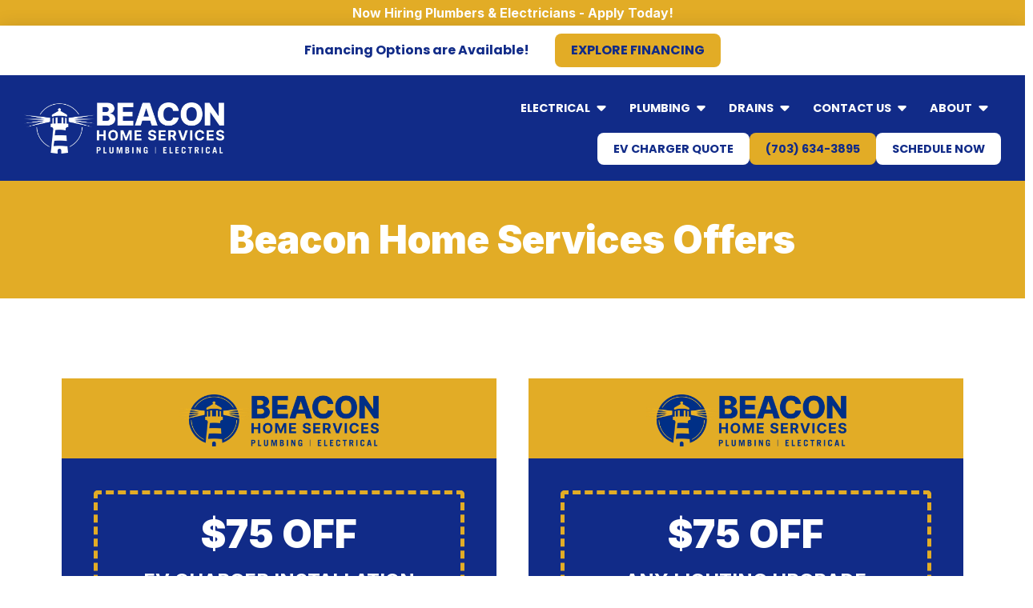

--- FILE ---
content_type: text/html; charset=UTF-8
request_url: https://beaconelectricalservices.com/top-offers/
body_size: 29552
content:
<!DOCTYPE html>
<html class="no-js" dir="ltr" lang="en-US" prefix="og: https://ogp.me/ns#">
<head><meta charset="UTF-8"><script>if(navigator.userAgent.match(/MSIE|Internet Explorer/i)||navigator.userAgent.match(/Trident\/7\..*?rv:11/i)){var href=document.location.href;if(!href.match(/[?&]nowprocket/)){if(href.indexOf("?")==-1){if(href.indexOf("#")==-1){document.location.href=href+"?nowprocket=1"}else{document.location.href=href.replace("#","?nowprocket=1#")}}else{if(href.indexOf("#")==-1){document.location.href=href+"&nowprocket=1"}else{document.location.href=href.replace("#","&nowprocket=1#")}}}}</script><script>(()=>{class RocketLazyLoadScripts{constructor(){this.v="2.0.4",this.userEvents=["keydown","keyup","mousedown","mouseup","mousemove","mouseover","mouseout","touchmove","touchstart","touchend","touchcancel","wheel","click","dblclick","input"],this.attributeEvents=["onblur","onclick","oncontextmenu","ondblclick","onfocus","onmousedown","onmouseenter","onmouseleave","onmousemove","onmouseout","onmouseover","onmouseup","onmousewheel","onscroll","onsubmit"]}async t(){this.i(),this.o(),/iP(ad|hone)/.test(navigator.userAgent)&&this.h(),this.u(),this.l(this),this.m(),this.k(this),this.p(this),this._(),await Promise.all([this.R(),this.L()]),this.lastBreath=Date.now(),this.S(this),this.P(),this.D(),this.O(),this.M(),await this.C(this.delayedScripts.normal),await this.C(this.delayedScripts.defer),await this.C(this.delayedScripts.async),await this.T(),await this.F(),await this.j(),await this.A(),window.dispatchEvent(new Event("rocket-allScriptsLoaded")),this.everythingLoaded=!0,this.lastTouchEnd&&await new Promise(t=>setTimeout(t,500-Date.now()+this.lastTouchEnd)),this.I(),this.H(),this.U(),this.W()}i(){this.CSPIssue=sessionStorage.getItem("rocketCSPIssue"),document.addEventListener("securitypolicyviolation",t=>{this.CSPIssue||"script-src-elem"!==t.violatedDirective||"data"!==t.blockedURI||(this.CSPIssue=!0,sessionStorage.setItem("rocketCSPIssue",!0))},{isRocket:!0})}o(){window.addEventListener("pageshow",t=>{this.persisted=t.persisted,this.realWindowLoadedFired=!0},{isRocket:!0}),window.addEventListener("pagehide",()=>{this.onFirstUserAction=null},{isRocket:!0})}h(){let t;function e(e){t=e}window.addEventListener("touchstart",e,{isRocket:!0}),window.addEventListener("touchend",function i(o){o.changedTouches[0]&&t.changedTouches[0]&&Math.abs(o.changedTouches[0].pageX-t.changedTouches[0].pageX)<10&&Math.abs(o.changedTouches[0].pageY-t.changedTouches[0].pageY)<10&&o.timeStamp-t.timeStamp<200&&(window.removeEventListener("touchstart",e,{isRocket:!0}),window.removeEventListener("touchend",i,{isRocket:!0}),"INPUT"===o.target.tagName&&"text"===o.target.type||(o.target.dispatchEvent(new TouchEvent("touchend",{target:o.target,bubbles:!0})),o.target.dispatchEvent(new MouseEvent("mouseover",{target:o.target,bubbles:!0})),o.target.dispatchEvent(new PointerEvent("click",{target:o.target,bubbles:!0,cancelable:!0,detail:1,clientX:o.changedTouches[0].clientX,clientY:o.changedTouches[0].clientY})),event.preventDefault()))},{isRocket:!0})}q(t){this.userActionTriggered||("mousemove"!==t.type||this.firstMousemoveIgnored?"keyup"===t.type||"mouseover"===t.type||"mouseout"===t.type||(this.userActionTriggered=!0,this.onFirstUserAction&&this.onFirstUserAction()):this.firstMousemoveIgnored=!0),"click"===t.type&&t.preventDefault(),t.stopPropagation(),t.stopImmediatePropagation(),"touchstart"===this.lastEvent&&"touchend"===t.type&&(this.lastTouchEnd=Date.now()),"click"===t.type&&(this.lastTouchEnd=0),this.lastEvent=t.type,t.composedPath&&t.composedPath()[0].getRootNode()instanceof ShadowRoot&&(t.rocketTarget=t.composedPath()[0]),this.savedUserEvents.push(t)}u(){this.savedUserEvents=[],this.userEventHandler=this.q.bind(this),this.userEvents.forEach(t=>window.addEventListener(t,this.userEventHandler,{passive:!1,isRocket:!0})),document.addEventListener("visibilitychange",this.userEventHandler,{isRocket:!0})}U(){this.userEvents.forEach(t=>window.removeEventListener(t,this.userEventHandler,{passive:!1,isRocket:!0})),document.removeEventListener("visibilitychange",this.userEventHandler,{isRocket:!0}),this.savedUserEvents.forEach(t=>{(t.rocketTarget||t.target).dispatchEvent(new window[t.constructor.name](t.type,t))})}m(){const t="return false",e=Array.from(this.attributeEvents,t=>"data-rocket-"+t),i="["+this.attributeEvents.join("],[")+"]",o="[data-rocket-"+this.attributeEvents.join("],[data-rocket-")+"]",s=(e,i,o)=>{o&&o!==t&&(e.setAttribute("data-rocket-"+i,o),e["rocket"+i]=new Function("event",o),e.setAttribute(i,t))};new MutationObserver(t=>{for(const n of t)"attributes"===n.type&&(n.attributeName.startsWith("data-rocket-")||this.everythingLoaded?n.attributeName.startsWith("data-rocket-")&&this.everythingLoaded&&this.N(n.target,n.attributeName.substring(12)):s(n.target,n.attributeName,n.target.getAttribute(n.attributeName))),"childList"===n.type&&n.addedNodes.forEach(t=>{if(t.nodeType===Node.ELEMENT_NODE)if(this.everythingLoaded)for(const i of[t,...t.querySelectorAll(o)])for(const t of i.getAttributeNames())e.includes(t)&&this.N(i,t.substring(12));else for(const e of[t,...t.querySelectorAll(i)])for(const t of e.getAttributeNames())this.attributeEvents.includes(t)&&s(e,t,e.getAttribute(t))})}).observe(document,{subtree:!0,childList:!0,attributeFilter:[...this.attributeEvents,...e]})}I(){this.attributeEvents.forEach(t=>{document.querySelectorAll("[data-rocket-"+t+"]").forEach(e=>{this.N(e,t)})})}N(t,e){const i=t.getAttribute("data-rocket-"+e);i&&(t.setAttribute(e,i),t.removeAttribute("data-rocket-"+e))}k(t){Object.defineProperty(HTMLElement.prototype,"onclick",{get(){return this.rocketonclick||null},set(e){this.rocketonclick=e,this.setAttribute(t.everythingLoaded?"onclick":"data-rocket-onclick","this.rocketonclick(event)")}})}S(t){function e(e,i){let o=e[i];e[i]=null,Object.defineProperty(e,i,{get:()=>o,set(s){t.everythingLoaded?o=s:e["rocket"+i]=o=s}})}e(document,"onreadystatechange"),e(window,"onload"),e(window,"onpageshow");try{Object.defineProperty(document,"readyState",{get:()=>t.rocketReadyState,set(e){t.rocketReadyState=e},configurable:!0}),document.readyState="loading"}catch(t){console.log("WPRocket DJE readyState conflict, bypassing")}}l(t){this.originalAddEventListener=EventTarget.prototype.addEventListener,this.originalRemoveEventListener=EventTarget.prototype.removeEventListener,this.savedEventListeners=[],EventTarget.prototype.addEventListener=function(e,i,o){o&&o.isRocket||!t.B(e,this)&&!t.userEvents.includes(e)||t.B(e,this)&&!t.userActionTriggered||e.startsWith("rocket-")||t.everythingLoaded?t.originalAddEventListener.call(this,e,i,o):(t.savedEventListeners.push({target:this,remove:!1,type:e,func:i,options:o}),"mouseenter"!==e&&"mouseleave"!==e||t.originalAddEventListener.call(this,e,t.savedUserEvents.push,o))},EventTarget.prototype.removeEventListener=function(e,i,o){o&&o.isRocket||!t.B(e,this)&&!t.userEvents.includes(e)||t.B(e,this)&&!t.userActionTriggered||e.startsWith("rocket-")||t.everythingLoaded?t.originalRemoveEventListener.call(this,e,i,o):t.savedEventListeners.push({target:this,remove:!0,type:e,func:i,options:o})}}J(t,e){this.savedEventListeners=this.savedEventListeners.filter(i=>{let o=i.type,s=i.target||window;return e!==o||t!==s||(this.B(o,s)&&(i.type="rocket-"+o),this.$(i),!1)})}H(){EventTarget.prototype.addEventListener=this.originalAddEventListener,EventTarget.prototype.removeEventListener=this.originalRemoveEventListener,this.savedEventListeners.forEach(t=>this.$(t))}$(t){t.remove?this.originalRemoveEventListener.call(t.target,t.type,t.func,t.options):this.originalAddEventListener.call(t.target,t.type,t.func,t.options)}p(t){let e;function i(e){return t.everythingLoaded?e:e.split(" ").map(t=>"load"===t||t.startsWith("load.")?"rocket-jquery-load":t).join(" ")}function o(o){function s(e){const s=o.fn[e];o.fn[e]=o.fn.init.prototype[e]=function(){return this[0]===window&&t.userActionTriggered&&("string"==typeof arguments[0]||arguments[0]instanceof String?arguments[0]=i(arguments[0]):"object"==typeof arguments[0]&&Object.keys(arguments[0]).forEach(t=>{const e=arguments[0][t];delete arguments[0][t],arguments[0][i(t)]=e})),s.apply(this,arguments),this}}if(o&&o.fn&&!t.allJQueries.includes(o)){const e={DOMContentLoaded:[],"rocket-DOMContentLoaded":[]};for(const t in e)document.addEventListener(t,()=>{e[t].forEach(t=>t())},{isRocket:!0});o.fn.ready=o.fn.init.prototype.ready=function(i){function s(){parseInt(o.fn.jquery)>2?setTimeout(()=>i.bind(document)(o)):i.bind(document)(o)}return"function"==typeof i&&(t.realDomReadyFired?!t.userActionTriggered||t.fauxDomReadyFired?s():e["rocket-DOMContentLoaded"].push(s):e.DOMContentLoaded.push(s)),o([])},s("on"),s("one"),s("off"),t.allJQueries.push(o)}e=o}t.allJQueries=[],o(window.jQuery),Object.defineProperty(window,"jQuery",{get:()=>e,set(t){o(t)}})}P(){const t=new Map;document.write=document.writeln=function(e){const i=document.currentScript,o=document.createRange(),s=i.parentElement;let n=t.get(i);void 0===n&&(n=i.nextSibling,t.set(i,n));const c=document.createDocumentFragment();o.setStart(c,0),c.appendChild(o.createContextualFragment(e)),s.insertBefore(c,n)}}async R(){return new Promise(t=>{this.userActionTriggered?t():this.onFirstUserAction=t})}async L(){return new Promise(t=>{document.addEventListener("DOMContentLoaded",()=>{this.realDomReadyFired=!0,t()},{isRocket:!0})})}async j(){return this.realWindowLoadedFired?Promise.resolve():new Promise(t=>{window.addEventListener("load",t,{isRocket:!0})})}M(){this.pendingScripts=[];this.scriptsMutationObserver=new MutationObserver(t=>{for(const e of t)e.addedNodes.forEach(t=>{"SCRIPT"!==t.tagName||t.noModule||t.isWPRocket||this.pendingScripts.push({script:t,promise:new Promise(e=>{const i=()=>{const i=this.pendingScripts.findIndex(e=>e.script===t);i>=0&&this.pendingScripts.splice(i,1),e()};t.addEventListener("load",i,{isRocket:!0}),t.addEventListener("error",i,{isRocket:!0}),setTimeout(i,1e3)})})})}),this.scriptsMutationObserver.observe(document,{childList:!0,subtree:!0})}async F(){await this.X(),this.pendingScripts.length?(await this.pendingScripts[0].promise,await this.F()):this.scriptsMutationObserver.disconnect()}D(){this.delayedScripts={normal:[],async:[],defer:[]},document.querySelectorAll("script[type$=rocketlazyloadscript]").forEach(t=>{t.hasAttribute("data-rocket-src")?t.hasAttribute("async")&&!1!==t.async?this.delayedScripts.async.push(t):t.hasAttribute("defer")&&!1!==t.defer||"module"===t.getAttribute("data-rocket-type")?this.delayedScripts.defer.push(t):this.delayedScripts.normal.push(t):this.delayedScripts.normal.push(t)})}async _(){await this.L();let t=[];document.querySelectorAll("script[type$=rocketlazyloadscript][data-rocket-src]").forEach(e=>{let i=e.getAttribute("data-rocket-src");if(i&&!i.startsWith("data:")){i.startsWith("//")&&(i=location.protocol+i);try{const o=new URL(i).origin;o!==location.origin&&t.push({src:o,crossOrigin:e.crossOrigin||"module"===e.getAttribute("data-rocket-type")})}catch(t){}}}),t=[...new Map(t.map(t=>[JSON.stringify(t),t])).values()],this.Y(t,"preconnect")}async G(t){if(await this.K(),!0!==t.noModule||!("noModule"in HTMLScriptElement.prototype))return new Promise(e=>{let i;function o(){(i||t).setAttribute("data-rocket-status","executed"),e()}try{if(navigator.userAgent.includes("Firefox/")||""===navigator.vendor||this.CSPIssue)i=document.createElement("script"),[...t.attributes].forEach(t=>{let e=t.nodeName;"type"!==e&&("data-rocket-type"===e&&(e="type"),"data-rocket-src"===e&&(e="src"),i.setAttribute(e,t.nodeValue))}),t.text&&(i.text=t.text),t.nonce&&(i.nonce=t.nonce),i.hasAttribute("src")?(i.addEventListener("load",o,{isRocket:!0}),i.addEventListener("error",()=>{i.setAttribute("data-rocket-status","failed-network"),e()},{isRocket:!0}),setTimeout(()=>{i.isConnected||e()},1)):(i.text=t.text,o()),i.isWPRocket=!0,t.parentNode.replaceChild(i,t);else{const i=t.getAttribute("data-rocket-type"),s=t.getAttribute("data-rocket-src");i?(t.type=i,t.removeAttribute("data-rocket-type")):t.removeAttribute("type"),t.addEventListener("load",o,{isRocket:!0}),t.addEventListener("error",i=>{this.CSPIssue&&i.target.src.startsWith("data:")?(console.log("WPRocket: CSP fallback activated"),t.removeAttribute("src"),this.G(t).then(e)):(t.setAttribute("data-rocket-status","failed-network"),e())},{isRocket:!0}),s?(t.fetchPriority="high",t.removeAttribute("data-rocket-src"),t.src=s):t.src="data:text/javascript;base64,"+window.btoa(unescape(encodeURIComponent(t.text)))}}catch(i){t.setAttribute("data-rocket-status","failed-transform"),e()}});t.setAttribute("data-rocket-status","skipped")}async C(t){const e=t.shift();return e?(e.isConnected&&await this.G(e),this.C(t)):Promise.resolve()}O(){this.Y([...this.delayedScripts.normal,...this.delayedScripts.defer,...this.delayedScripts.async],"preload")}Y(t,e){this.trash=this.trash||[];let i=!0;var o=document.createDocumentFragment();t.forEach(t=>{const s=t.getAttribute&&t.getAttribute("data-rocket-src")||t.src;if(s&&!s.startsWith("data:")){const n=document.createElement("link");n.href=s,n.rel=e,"preconnect"!==e&&(n.as="script",n.fetchPriority=i?"high":"low"),t.getAttribute&&"module"===t.getAttribute("data-rocket-type")&&(n.crossOrigin=!0),t.crossOrigin&&(n.crossOrigin=t.crossOrigin),t.integrity&&(n.integrity=t.integrity),t.nonce&&(n.nonce=t.nonce),o.appendChild(n),this.trash.push(n),i=!1}}),document.head.appendChild(o)}W(){this.trash.forEach(t=>t.remove())}async T(){try{document.readyState="interactive"}catch(t){}this.fauxDomReadyFired=!0;try{await this.K(),this.J(document,"readystatechange"),document.dispatchEvent(new Event("rocket-readystatechange")),await this.K(),document.rocketonreadystatechange&&document.rocketonreadystatechange(),await this.K(),this.J(document,"DOMContentLoaded"),document.dispatchEvent(new Event("rocket-DOMContentLoaded")),await this.K(),this.J(window,"DOMContentLoaded"),window.dispatchEvent(new Event("rocket-DOMContentLoaded"))}catch(t){console.error(t)}}async A(){try{document.readyState="complete"}catch(t){}try{await this.K(),this.J(document,"readystatechange"),document.dispatchEvent(new Event("rocket-readystatechange")),await this.K(),document.rocketonreadystatechange&&document.rocketonreadystatechange(),await this.K(),this.J(window,"load"),window.dispatchEvent(new Event("rocket-load")),await this.K(),window.rocketonload&&window.rocketonload(),await this.K(),this.allJQueries.forEach(t=>t(window).trigger("rocket-jquery-load")),await this.K(),this.J(window,"pageshow");const t=new Event("rocket-pageshow");t.persisted=this.persisted,window.dispatchEvent(t),await this.K(),window.rocketonpageshow&&window.rocketonpageshow({persisted:this.persisted})}catch(t){console.error(t)}}async K(){Date.now()-this.lastBreath>45&&(await this.X(),this.lastBreath=Date.now())}async X(){return document.hidden?new Promise(t=>setTimeout(t)):new Promise(t=>requestAnimationFrame(t))}B(t,e){return e===document&&"readystatechange"===t||(e===document&&"DOMContentLoaded"===t||(e===window&&"DOMContentLoaded"===t||(e===window&&"load"===t||e===window&&"pageshow"===t)))}static run(){(new RocketLazyLoadScripts).t()}}RocketLazyLoadScripts.run()})();</script>

<meta name="viewport" content="width=device-width, initial-scale=1.0">
<link rel="pingback" href="https://beaconelectricalservices.com/xmlrpc.php">
<title>Top Offers | Beacon Home Services</title>
<link data-rocket-prefetch href="https://scripts.iconnode.com" rel="dns-prefetch">
<link data-rocket-prefetch href="https://fonts.googleapis.com" rel="dns-prefetch">
<link data-rocket-prefetch href="https://www.google.com" rel="dns-prefetch"><link rel="preload" data-rocket-preload as="image" href="https://beaconelectricalservices.com/wp-content/uploads/2024/09/Beacon-Logo-Primary-Tagline-Horizontal-RGB.webp" fetchpriority="high">
	<style>img:is([sizes="auto" i], [sizes^="auto," i]) { contain-intrinsic-size: 3000px 1500px }</style>
	
		<!-- All in One SEO Pro 4.9.0 - aioseo.com -->
	<meta name="description" content="Beacon Home Services proudly provides prompt &amp; professional electrical, plumbing, &amp; drain services to customers throughout Northern VA &amp; Montgomery County, MD." />
	<meta name="robots" content="max-image-preview:large" />
	<link rel="canonical" href="https://beaconelectricalservices.com/top-offers/" />
	<meta name="generator" content="All in One SEO Pro (AIOSEO) 4.9.0" />
		<meta property="og:locale" content="en_US" />
		<meta property="og:site_name" content="Beacon Home Services | Your Beacon of Excellence in the Home Services Industry Proudly Servicing Customers Throughout Northern Virginia and Maryland Since 2002 Plumbing Drains" />
		<meta property="og:type" content="article" />
		<meta property="og:title" content="Top Offers | Beacon Home Services" />
		<meta property="og:description" content="Beacon Home Services proudly provides prompt &amp; professional electrical, plumbing, &amp; drain services to customers throughout Northern VA &amp; Montgomery County, MD." />
		<meta property="og:url" content="https://beaconelectricalservices.com/top-offers/" />
		<meta property="og:image" content="https://beaconelectricalservices.com/wp-content/uploads/2025/09/Mobile-Sharing-Logo.webp" />
		<meta property="og:image:secure_url" content="https://beaconelectricalservices.com/wp-content/uploads/2025/09/Mobile-Sharing-Logo.webp" />
		<meta property="og:image:width" content="800" />
		<meta property="og:image:height" content="800" />
		<meta property="article:published_time" content="2023-01-06T13:08:41+00:00" />
		<meta property="article:modified_time" content="2025-12-31T19:49:49+00:00" />
		<meta name="twitter:card" content="summary_large_image" />
		<meta name="twitter:title" content="Top Offers | Beacon Home Services" />
		<meta name="twitter:description" content="Beacon Home Services proudly provides prompt &amp; professional electrical, plumbing, &amp; drain services to customers throughout Northern VA &amp; Montgomery County, MD." />
		<meta name="twitter:image" content="https://beaconelectricalservices.com/wp-content/uploads/2025/09/Mobile-Sharing-Logo.webp" />
		<script type="application/ld+json" class="aioseo-schema">
			{"@context":"https:\/\/schema.org","@graph":[{"@type":"BreadcrumbList","@id":"https:\/\/beaconelectricalservices.com\/top-offers\/#breadcrumblist","itemListElement":[{"@type":"ListItem","@id":"https:\/\/beaconelectricalservices.com#listItem","position":1,"name":"Home","item":"https:\/\/beaconelectricalservices.com","nextItem":{"@type":"ListItem","@id":"https:\/\/beaconelectricalservices.com\/top-offers\/#listItem","name":"Top Offers"}},{"@type":"ListItem","@id":"https:\/\/beaconelectricalservices.com\/top-offers\/#listItem","position":2,"name":"Top Offers","previousItem":{"@type":"ListItem","@id":"https:\/\/beaconelectricalservices.com#listItem","name":"Home"}}]},{"@type":"Organization","@id":"https:\/\/beaconelectricalservices.com\/#organization","name":"Beacon Home Services","description":"Your Beacon of Excellence in the Home Services Industry Proudly Servicing Customers Throughout Northern Virginia and Maryland Since 2002 Plumbing Drains","url":"https:\/\/beaconelectricalservices.com\/","logo":{"@type":"ImageObject","url":"https:\/\/beaconelectricalservices.com\/wp-content\/uploads\/2025\/09\/Mobile-Sharing-Logo.webp","@id":"https:\/\/beaconelectricalservices.com\/top-offers\/#organizationLogo","width":800,"height":800},"image":{"@id":"https:\/\/beaconelectricalservices.com\/top-offers\/#organizationLogo"}},{"@type":"WebPage","@id":"https:\/\/beaconelectricalservices.com\/top-offers\/#webpage","url":"https:\/\/beaconelectricalservices.com\/top-offers\/","name":"Top Offers | Beacon Home Services","description":"Beacon Home Services proudly provides prompt & professional electrical, plumbing, & drain services to customers throughout Northern VA & Montgomery County, MD.","inLanguage":"en-US","isPartOf":{"@id":"https:\/\/beaconelectricalservices.com\/#website"},"breadcrumb":{"@id":"https:\/\/beaconelectricalservices.com\/top-offers\/#breadcrumblist"},"datePublished":"2023-01-06T13:08:41+00:00","dateModified":"2025-12-31T19:49:49+00:00"},{"@type":"WebSite","@id":"https:\/\/beaconelectricalservices.com\/#website","url":"https:\/\/beaconelectricalservices.com\/","name":"Beacon Home Services","description":"Your Beacon of Excellence in the Home Services Industry Proudly Servicing Customers Throughout Northern Virginia and Maryland Since 2002 Plumbing Drains","inLanguage":"en-US","publisher":{"@id":"https:\/\/beaconelectricalservices.com\/#organization"}}]}
		</script>
		<!-- All in One SEO Pro -->


            <script data-no-defer="1" data-ezscrex="false" data-cfasync="false" data-pagespeed-no-defer data-cookieconsent="ignore">
                var ctPublicFunctions = {"_ajax_nonce":"193e19981c","_rest_nonce":"ac2a09101e","_ajax_url":"\/wp-admin\/admin-ajax.php","_rest_url":"https:\/\/beaconelectricalservices.com\/wp-json\/","data__cookies_type":"none","data__ajax_type":"rest","data__bot_detector_enabled":"1","data__frontend_data_log_enabled":1,"cookiePrefix":"","wprocket_detected":true,"host_url":"beaconelectricalservices.com","text__ee_click_to_select":"Click to select the whole data","text__ee_original_email":"The complete one is","text__ee_got_it":"Got it","text__ee_blocked":"Blocked","text__ee_cannot_connect":"Cannot connect","text__ee_cannot_decode":"Can not decode email. Unknown reason","text__ee_email_decoder":"CleanTalk email decoder","text__ee_wait_for_decoding":"The magic is on the way!","text__ee_decoding_process":"Please wait a few seconds while we decode the contact data."}
            </script>
        
            <script data-no-defer="1" data-ezscrex="false" data-cfasync="false" data-pagespeed-no-defer data-cookieconsent="ignore">
                var ctPublic = {"_ajax_nonce":"193e19981c","settings__forms__check_internal":"0","settings__forms__check_external":"0","settings__forms__force_protection":"0","settings__forms__search_test":"1","settings__data__bot_detector_enabled":"1","settings__sfw__anti_crawler":0,"blog_home":"https:\/\/beaconelectricalservices.com\/","pixel__setting":"3","pixel__enabled":true,"pixel__url":null,"data__email_check_before_post":"1","data__email_check_exist_post":"1","data__cookies_type":"none","data__key_is_ok":true,"data__visible_fields_required":true,"wl_brandname":"Anti-Spam by CleanTalk","wl_brandname_short":"CleanTalk","ct_checkjs_key":"2be2354e522753013d6cb8c90f531568f1921195d67a2d10acabfa2e2c1ef288","emailEncoderPassKey":"d4754760ec5e17daa4726abea7032084","bot_detector_forms_excluded":"W10=","advancedCacheExists":true,"varnishCacheExists":false,"wc_ajax_add_to_cart":false}
            </script>
        <link rel='dns-prefetch' href='//fd.cleantalk.org' />
<link rel='dns-prefetch' href='//static.servicetitan.com' />
<link href='//hb.wpmucdn.com' rel='preconnect' />
<link rel="alternate" type="application/rss+xml" title="Beacon Home Services &raquo; Feed" href="https://beaconelectricalservices.com/feed/" />
<link rel="alternate" type="application/rss+xml" title="Beacon Home Services &raquo; Comments Feed" href="https://beaconelectricalservices.com/comments/feed/" />
<style id='wp-emoji-styles-inline-css' type='text/css'>

	img.wp-smiley, img.emoji {
		display: inline !important;
		border: none !important;
		box-shadow: none !important;
		height: 1em !important;
		width: 1em !important;
		margin: 0 0.07em !important;
		vertical-align: -0.1em !important;
		background: none !important;
		padding: 0 !important;
	}
</style>
<link rel='stylesheet' id='wp-block-library-css' href='https://beaconelectricalservices.com/wp-includes/css/dist/block-library/style.min.css?ver=6.8.3' type='text/css' media='all' />
<style id='wp-block-library-theme-inline-css' type='text/css'>
.wp-block-audio :where(figcaption){color:#555;font-size:13px;text-align:center}.is-dark-theme .wp-block-audio :where(figcaption){color:#ffffffa6}.wp-block-audio{margin:0 0 1em}.wp-block-code{border:1px solid #ccc;border-radius:4px;font-family:Menlo,Consolas,monaco,monospace;padding:.8em 1em}.wp-block-embed :where(figcaption){color:#555;font-size:13px;text-align:center}.is-dark-theme .wp-block-embed :where(figcaption){color:#ffffffa6}.wp-block-embed{margin:0 0 1em}.blocks-gallery-caption{color:#555;font-size:13px;text-align:center}.is-dark-theme .blocks-gallery-caption{color:#ffffffa6}:root :where(.wp-block-image figcaption){color:#555;font-size:13px;text-align:center}.is-dark-theme :root :where(.wp-block-image figcaption){color:#ffffffa6}.wp-block-image{margin:0 0 1em}.wp-block-pullquote{border-bottom:4px solid;border-top:4px solid;color:currentColor;margin-bottom:1.75em}.wp-block-pullquote cite,.wp-block-pullquote footer,.wp-block-pullquote__citation{color:currentColor;font-size:.8125em;font-style:normal;text-transform:uppercase}.wp-block-quote{border-left:.25em solid;margin:0 0 1.75em;padding-left:1em}.wp-block-quote cite,.wp-block-quote footer{color:currentColor;font-size:.8125em;font-style:normal;position:relative}.wp-block-quote:where(.has-text-align-right){border-left:none;border-right:.25em solid;padding-left:0;padding-right:1em}.wp-block-quote:where(.has-text-align-center){border:none;padding-left:0}.wp-block-quote.is-large,.wp-block-quote.is-style-large,.wp-block-quote:where(.is-style-plain){border:none}.wp-block-search .wp-block-search__label{font-weight:700}.wp-block-search__button{border:1px solid #ccc;padding:.375em .625em}:where(.wp-block-group.has-background){padding:1.25em 2.375em}.wp-block-separator.has-css-opacity{opacity:.4}.wp-block-separator{border:none;border-bottom:2px solid;margin-left:auto;margin-right:auto}.wp-block-separator.has-alpha-channel-opacity{opacity:1}.wp-block-separator:not(.is-style-wide):not(.is-style-dots){width:100px}.wp-block-separator.has-background:not(.is-style-dots){border-bottom:none;height:1px}.wp-block-separator.has-background:not(.is-style-wide):not(.is-style-dots){height:2px}.wp-block-table{margin:0 0 1em}.wp-block-table td,.wp-block-table th{word-break:normal}.wp-block-table :where(figcaption){color:#555;font-size:13px;text-align:center}.is-dark-theme .wp-block-table :where(figcaption){color:#ffffffa6}.wp-block-video :where(figcaption){color:#555;font-size:13px;text-align:center}.is-dark-theme .wp-block-video :where(figcaption){color:#ffffffa6}.wp-block-video{margin:0 0 1em}:root :where(.wp-block-template-part.has-background){margin-bottom:0;margin-top:0;padding:1.25em 2.375em}
</style>
<style id='classic-theme-styles-inline-css' type='text/css'>
/*! This file is auto-generated */
.wp-block-button__link{color:#fff;background-color:#32373c;border-radius:9999px;box-shadow:none;text-decoration:none;padding:calc(.667em + 2px) calc(1.333em + 2px);font-size:1.125em}.wp-block-file__button{background:#32373c;color:#fff;text-decoration:none}
</style>
<link rel='stylesheet' id='aioseo/css/src/vue/standalone/blocks/table-of-contents/global.scss-css' href='https://beaconelectricalservices.com/wp-content/plugins/all-in-one-seo-pack-pro/dist/Pro/assets/css/table-of-contents/global.e90f6d47.css?ver=4.9.0' type='text/css' media='all' />
<link rel='stylesheet' id='aioseo/css/src/vue/standalone/blocks/pro/recipe/global.scss-css' href='https://beaconelectricalservices.com/wp-content/plugins/all-in-one-seo-pack-pro/dist/Pro/assets/css/recipe/global.67a3275f.css?ver=4.9.0' type='text/css' media='all' />
<link rel='stylesheet' id='aioseo/css/src/vue/standalone/blocks/pro/product/global.scss-css' href='https://beaconelectricalservices.com/wp-content/plugins/all-in-one-seo-pack-pro/dist/Pro/assets/css/product/global.61066cfb.css?ver=4.9.0' type='text/css' media='all' />
<style id='global-styles-inline-css' type='text/css'>
:root{--wp--preset--aspect-ratio--square: 1;--wp--preset--aspect-ratio--4-3: 4/3;--wp--preset--aspect-ratio--3-4: 3/4;--wp--preset--aspect-ratio--3-2: 3/2;--wp--preset--aspect-ratio--2-3: 2/3;--wp--preset--aspect-ratio--16-9: 16/9;--wp--preset--aspect-ratio--9-16: 9/16;--wp--preset--color--black: #000000;--wp--preset--color--cyan-bluish-gray: #abb8c3;--wp--preset--color--white: #ffffff;--wp--preset--color--pale-pink: #f78da7;--wp--preset--color--vivid-red: #cf2e2e;--wp--preset--color--luminous-vivid-orange: #ff6900;--wp--preset--color--luminous-vivid-amber: #fcb900;--wp--preset--color--light-green-cyan: #7bdcb5;--wp--preset--color--vivid-green-cyan: #00d084;--wp--preset--color--pale-cyan-blue: #8ed1fc;--wp--preset--color--vivid-cyan-blue: #0693e3;--wp--preset--color--vivid-purple: #9b51e0;--wp--preset--gradient--vivid-cyan-blue-to-vivid-purple: linear-gradient(135deg,rgba(6,147,227,1) 0%,rgb(155,81,224) 100%);--wp--preset--gradient--light-green-cyan-to-vivid-green-cyan: linear-gradient(135deg,rgb(122,220,180) 0%,rgb(0,208,130) 100%);--wp--preset--gradient--luminous-vivid-amber-to-luminous-vivid-orange: linear-gradient(135deg,rgba(252,185,0,1) 0%,rgba(255,105,0,1) 100%);--wp--preset--gradient--luminous-vivid-orange-to-vivid-red: linear-gradient(135deg,rgba(255,105,0,1) 0%,rgb(207,46,46) 100%);--wp--preset--gradient--very-light-gray-to-cyan-bluish-gray: linear-gradient(135deg,rgb(238,238,238) 0%,rgb(169,184,195) 100%);--wp--preset--gradient--cool-to-warm-spectrum: linear-gradient(135deg,rgb(74,234,220) 0%,rgb(151,120,209) 20%,rgb(207,42,186) 40%,rgb(238,44,130) 60%,rgb(251,105,98) 80%,rgb(254,248,76) 100%);--wp--preset--gradient--blush-light-purple: linear-gradient(135deg,rgb(255,206,236) 0%,rgb(152,150,240) 100%);--wp--preset--gradient--blush-bordeaux: linear-gradient(135deg,rgb(254,205,165) 0%,rgb(254,45,45) 50%,rgb(107,0,62) 100%);--wp--preset--gradient--luminous-dusk: linear-gradient(135deg,rgb(255,203,112) 0%,rgb(199,81,192) 50%,rgb(65,88,208) 100%);--wp--preset--gradient--pale-ocean: linear-gradient(135deg,rgb(255,245,203) 0%,rgb(182,227,212) 50%,rgb(51,167,181) 100%);--wp--preset--gradient--electric-grass: linear-gradient(135deg,rgb(202,248,128) 0%,rgb(113,206,126) 100%);--wp--preset--gradient--midnight: linear-gradient(135deg,rgb(2,3,129) 0%,rgb(40,116,252) 100%);--wp--preset--font-size--small: 13px;--wp--preset--font-size--medium: 20px;--wp--preset--font-size--large: 36px;--wp--preset--font-size--x-large: 42px;--wp--preset--spacing--20: 0.44rem;--wp--preset--spacing--30: 0.67rem;--wp--preset--spacing--40: 1rem;--wp--preset--spacing--50: 1.5rem;--wp--preset--spacing--60: 2.25rem;--wp--preset--spacing--70: 3.38rem;--wp--preset--spacing--80: 5.06rem;--wp--preset--shadow--natural: 6px 6px 9px rgba(0, 0, 0, 0.2);--wp--preset--shadow--deep: 12px 12px 50px rgba(0, 0, 0, 0.4);--wp--preset--shadow--sharp: 6px 6px 0px rgba(0, 0, 0, 0.2);--wp--preset--shadow--outlined: 6px 6px 0px -3px rgba(255, 255, 255, 1), 6px 6px rgba(0, 0, 0, 1);--wp--preset--shadow--crisp: 6px 6px 0px rgba(0, 0, 0, 1);}:where(.is-layout-flex){gap: 0.5em;}:where(.is-layout-grid){gap: 0.5em;}body .is-layout-flex{display: flex;}.is-layout-flex{flex-wrap: wrap;align-items: center;}.is-layout-flex > :is(*, div){margin: 0;}body .is-layout-grid{display: grid;}.is-layout-grid > :is(*, div){margin: 0;}:where(.wp-block-columns.is-layout-flex){gap: 2em;}:where(.wp-block-columns.is-layout-grid){gap: 2em;}:where(.wp-block-post-template.is-layout-flex){gap: 1.25em;}:where(.wp-block-post-template.is-layout-grid){gap: 1.25em;}.has-black-color{color: var(--wp--preset--color--black) !important;}.has-cyan-bluish-gray-color{color: var(--wp--preset--color--cyan-bluish-gray) !important;}.has-white-color{color: var(--wp--preset--color--white) !important;}.has-pale-pink-color{color: var(--wp--preset--color--pale-pink) !important;}.has-vivid-red-color{color: var(--wp--preset--color--vivid-red) !important;}.has-luminous-vivid-orange-color{color: var(--wp--preset--color--luminous-vivid-orange) !important;}.has-luminous-vivid-amber-color{color: var(--wp--preset--color--luminous-vivid-amber) !important;}.has-light-green-cyan-color{color: var(--wp--preset--color--light-green-cyan) !important;}.has-vivid-green-cyan-color{color: var(--wp--preset--color--vivid-green-cyan) !important;}.has-pale-cyan-blue-color{color: var(--wp--preset--color--pale-cyan-blue) !important;}.has-vivid-cyan-blue-color{color: var(--wp--preset--color--vivid-cyan-blue) !important;}.has-vivid-purple-color{color: var(--wp--preset--color--vivid-purple) !important;}.has-black-background-color{background-color: var(--wp--preset--color--black) !important;}.has-cyan-bluish-gray-background-color{background-color: var(--wp--preset--color--cyan-bluish-gray) !important;}.has-white-background-color{background-color: var(--wp--preset--color--white) !important;}.has-pale-pink-background-color{background-color: var(--wp--preset--color--pale-pink) !important;}.has-vivid-red-background-color{background-color: var(--wp--preset--color--vivid-red) !important;}.has-luminous-vivid-orange-background-color{background-color: var(--wp--preset--color--luminous-vivid-orange) !important;}.has-luminous-vivid-amber-background-color{background-color: var(--wp--preset--color--luminous-vivid-amber) !important;}.has-light-green-cyan-background-color{background-color: var(--wp--preset--color--light-green-cyan) !important;}.has-vivid-green-cyan-background-color{background-color: var(--wp--preset--color--vivid-green-cyan) !important;}.has-pale-cyan-blue-background-color{background-color: var(--wp--preset--color--pale-cyan-blue) !important;}.has-vivid-cyan-blue-background-color{background-color: var(--wp--preset--color--vivid-cyan-blue) !important;}.has-vivid-purple-background-color{background-color: var(--wp--preset--color--vivid-purple) !important;}.has-black-border-color{border-color: var(--wp--preset--color--black) !important;}.has-cyan-bluish-gray-border-color{border-color: var(--wp--preset--color--cyan-bluish-gray) !important;}.has-white-border-color{border-color: var(--wp--preset--color--white) !important;}.has-pale-pink-border-color{border-color: var(--wp--preset--color--pale-pink) !important;}.has-vivid-red-border-color{border-color: var(--wp--preset--color--vivid-red) !important;}.has-luminous-vivid-orange-border-color{border-color: var(--wp--preset--color--luminous-vivid-orange) !important;}.has-luminous-vivid-amber-border-color{border-color: var(--wp--preset--color--luminous-vivid-amber) !important;}.has-light-green-cyan-border-color{border-color: var(--wp--preset--color--light-green-cyan) !important;}.has-vivid-green-cyan-border-color{border-color: var(--wp--preset--color--vivid-green-cyan) !important;}.has-pale-cyan-blue-border-color{border-color: var(--wp--preset--color--pale-cyan-blue) !important;}.has-vivid-cyan-blue-border-color{border-color: var(--wp--preset--color--vivid-cyan-blue) !important;}.has-vivid-purple-border-color{border-color: var(--wp--preset--color--vivid-purple) !important;}.has-vivid-cyan-blue-to-vivid-purple-gradient-background{background: var(--wp--preset--gradient--vivid-cyan-blue-to-vivid-purple) !important;}.has-light-green-cyan-to-vivid-green-cyan-gradient-background{background: var(--wp--preset--gradient--light-green-cyan-to-vivid-green-cyan) !important;}.has-luminous-vivid-amber-to-luminous-vivid-orange-gradient-background{background: var(--wp--preset--gradient--luminous-vivid-amber-to-luminous-vivid-orange) !important;}.has-luminous-vivid-orange-to-vivid-red-gradient-background{background: var(--wp--preset--gradient--luminous-vivid-orange-to-vivid-red) !important;}.has-very-light-gray-to-cyan-bluish-gray-gradient-background{background: var(--wp--preset--gradient--very-light-gray-to-cyan-bluish-gray) !important;}.has-cool-to-warm-spectrum-gradient-background{background: var(--wp--preset--gradient--cool-to-warm-spectrum) !important;}.has-blush-light-purple-gradient-background{background: var(--wp--preset--gradient--blush-light-purple) !important;}.has-blush-bordeaux-gradient-background{background: var(--wp--preset--gradient--blush-bordeaux) !important;}.has-luminous-dusk-gradient-background{background: var(--wp--preset--gradient--luminous-dusk) !important;}.has-pale-ocean-gradient-background{background: var(--wp--preset--gradient--pale-ocean) !important;}.has-electric-grass-gradient-background{background: var(--wp--preset--gradient--electric-grass) !important;}.has-midnight-gradient-background{background: var(--wp--preset--gradient--midnight) !important;}.has-small-font-size{font-size: var(--wp--preset--font-size--small) !important;}.has-medium-font-size{font-size: var(--wp--preset--font-size--medium) !important;}.has-large-font-size{font-size: var(--wp--preset--font-size--large) !important;}.has-x-large-font-size{font-size: var(--wp--preset--font-size--x-large) !important;}
:where(.wp-block-post-template.is-layout-flex){gap: 1.25em;}:where(.wp-block-post-template.is-layout-grid){gap: 1.25em;}
:where(.wp-block-columns.is-layout-flex){gap: 2em;}:where(.wp-block-columns.is-layout-grid){gap: 2em;}
:root :where(.wp-block-pullquote){font-size: 1.5em;line-height: 1.6;}
</style>
<link rel='stylesheet' id='cleantalk-public-css-css' href='https://beaconelectricalservices.com/wp-content/plugins/cleantalk-spam-protect/css/cleantalk-public.min.css?ver=6.68_1764089264' type='text/css' media='print' onload="this.onload=null;this.media='all';" />
<link rel='stylesheet' id='cleantalk-email-decoder-css-css' href='https://beaconelectricalservices.com/wp-content/plugins/cleantalk-spam-protect/css/cleantalk-email-decoder.min.css?ver=6.68_1764089264' type='text/css' media='print' onload="this.onload=null;this.media='all';" />
<link rel='stylesheet' id='readmore-css-css' href='https://beaconelectricalservices.com/wp-content/plugins/ferociousmedia/frontend/css/readmore.css?ver=4.2.1' type='text/css' media='print' onload="this.onload=null;this.media='all';" />
<link rel='stylesheet' id='reviewCard-css-css' href='https://beaconelectricalservices.com/wp-content/plugins/ferociousmedia/frontend/css/reviewCard.css?ver=4.2.1' type='text/css' media='print' onload="this.onload=null;this.media='all';" />
<link rel='stylesheet' id='frictionless-css-css' href='https://beaconelectricalservices.com/wp-content/plugins/frictionless//css/styles.css?ver=6.8.3' type='text/css' media='print' onload="this.onload=null;this.media='all';" />
<link rel='stylesheet' id='wp-job-manager-job-listings-css' href='https://beaconelectricalservices.com/wp-content/plugins/wp-job-manager/assets/dist/css/job-listings.css?ver=598383a28ac5f9f156e4' type='text/css' media='print' onload="this.onload=null;this.media='all';" />
<link rel='stylesheet' id='x-stack-css' href='https://beaconelectricalservices.com/wp-content/themes/pro/framework/dist/css/site/stacks/ethos.css?ver=6.7.9' type='text/css' media='all' />
<link rel='stylesheet' id='x-child-css' href='https://beaconelectricalservices.com/wp-content/themes/pro-child/style.css?ver=6.7.9' type='text/css' media='print' onload="this.onload=null;this.media='all';" />
<style id='cs-inline-css' type='text/css'>
@media (min-width:1200px){.x-hide-xl{display:none !important;}}@media (min-width:979px) and (max-width:1199px){.x-hide-lg{display:none !important;}}@media (min-width:767px) and (max-width:978px){.x-hide-md{display:none !important;}}@media (min-width:480px) and (max-width:766px){.x-hide-sm{display:none !important;}}@media (max-width:479px){.x-hide-xs{display:none !important;}} a,h1 a:hover,h2 a:hover,h3 a:hover,h4 a:hover,h5 a:hover,h6 a:hover,.x-breadcrumb-wrap a:hover,.x-comment-author a:hover,.x-comment-time:hover,.p-meta > span > a:hover,.format-link .link a:hover,.x-main .widget ul li a:hover,.x-main .widget ol li a:hover,.x-main .widget_tag_cloud .tagcloud a:hover,.x-sidebar .widget ul li a:hover,.x-sidebar .widget ol li a:hover,.x-sidebar .widget_tag_cloud .tagcloud a:hover,.x-portfolio .entry-extra .x-ul-tags li a:hover{color:#112B88;}a:hover{color:#E2AC26;}a.x-img-thumbnail:hover{border-color:#112B88;}.x-main{width:72%;}.x-sidebar{width:calc( 100% - 72%);}.x-post-slider-archive-active .x-container.main:not(.x-row):not(.x-grid):before{top:0;}.x-content-sidebar-active .x-container.main:not(.x-row):not(.x-grid):before{right:calc( 100% - 72%);}.x-sidebar-content-active .x-container.main:not(.x-row):not(.x-grid):before{left:calc( 100% - 72%);}.x-full-width-active .x-container.main:not(.x-row):not(.x-grid):before{left:-5000em;}.h-landmark,.x-main .h-widget,.x-main .h-widget a.rsswidget,.x-main .h-widget a.rsswidget:hover,.x-main .widget.widget_pages .current_page_item a,.x-main .widget.widget_nav_menu .current-menu-item a,.x-main .widget.widget_pages .current_page_item a:hover,.x-main .widget.widget_nav_menu .current-menu-item a:hover,.x-sidebar .h-widget,.x-sidebar .h-widget a.rsswidget,.x-sidebar .h-widget a.rsswidget:hover,.x-sidebar .widget.widget_pages .current_page_item a,.x-sidebar .widget.widget_nav_menu .current-menu-item a,.x-sidebar .widget.widget_pages .current_page_item a:hover,.x-sidebar .widget.widget_nav_menu .current-menu-item a:hover{color:#333333;}.x-main .widget,.x-main .widget a,.x-main .widget ul li a,.x-main .widget ol li a,.x-main .widget_tag_cloud .tagcloud a,.x-main .widget_product_tag_cloud .tagcloud a,.x-main .widget a:hover,.x-main .widget ul li a:hover,.x-main .widget ol li a:hover,.x-main .widget_tag_cloud .tagcloud a:hover,.x-main .widget_product_tag_cloud .tagcloud a:hover,.x-main .widget_shopping_cart .buttons .button,.x-main .widget_price_filter .price_slider_amount .button,.x-sidebar .widget,.x-sidebar .widget a,.x-sidebar .widget ul li a,.x-sidebar .widget ol li a,.x-sidebar .widget_tag_cloud .tagcloud a,.x-sidebar .widget_product_tag_cloud .tagcloud a,.x-sidebar .widget a:hover,.x-sidebar .widget ul li a:hover,.x-sidebar .widget ol li a:hover,.x-sidebar .widget_tag_cloud .tagcloud a:hover,.x-sidebar .widget_product_tag_cloud .tagcloud a:hover,.x-sidebar .widget_shopping_cart .buttons .button,.x-sidebar .widget_price_filter .price_slider_amount .button{color:#333333;}.x-main .h-widget,.x-main .widget.widget_pages .current_page_item,.x-main .widget.widget_nav_menu .current-menu-item,.x-sidebar .h-widget,.x-sidebar .widget.widget_pages .current_page_item,.x-sidebar .widget.widget_nav_menu .current-menu-item{border-color:#333333;}.x-post-slider{height:425px;}.archive .x-post-slider{height:425px;}.x-post-slider .x-post-slider-entry{padding-bottom:425px;}.archive .x-post-slider .x-post-slider-entry{padding-bottom:425px;}.format-link .link a,.x-portfolio .entry-extra .x-ul-tags li a{color:#999999;}.p-meta > span > a,.x-nav-articles a,.entry-top-navigation .entry-parent,.option-set .x-index-filters,.option-set .x-portfolio-filters,.option-set .x-index-filters-menu >li >a:hover,.option-set .x-index-filters-menu >li >a.selected,.option-set .x-portfolio-filters-menu > li > a:hover,.option-set .x-portfolio-filters-menu > li > a.selected{color:#272727;}.x-nav-articles a,.entry-top-navigation .entry-parent,.option-set .x-index-filters,.option-set .x-portfolio-filters,.option-set .x-index-filters i,.option-set .x-portfolio-filters i{border-color:#272727;}.x-nav-articles a:hover,.entry-top-navigation .entry-parent:hover,.option-set .x-index-filters:hover i,.option-set .x-portfolio-filters:hover i{background-color:#272727;}@media (max-width:978.98px){.x-content-sidebar-active .x-container.main:not(.x-row):not(.x-grid):before,.x-sidebar-content-active .x-container.main:not(.x-row):not(.x-grid):before{left:-5000em;}body .x-main .widget,body .x-main .widget a,body .x-main .widget a:hover,body .x-main .widget ul li a,body .x-main .widget ol li a,body .x-main .widget ul li a:hover,body .x-main .widget ol li a:hover,body .x-sidebar .widget,body .x-sidebar .widget a,body .x-sidebar .widget a:hover,body .x-sidebar .widget ul li a,body .x-sidebar .widget ol li a,body .x-sidebar .widget ul li a:hover,body .x-sidebar .widget ol li a:hover{color:#999999;}body .x-main .h-widget,body .x-main .widget.widget_pages .current_page_item a,body .x-main .widget.widget_nav_menu .current-menu-item a,body .x-main .widget.widget_pages .current_page_item a:hover,body .x-main .widget.widget_nav_menu .current-menu-item a:hover,body .x-sidebar .h-widget,body .x-sidebar .widget.widget_pages .current_page_item a,body .x-sidebar .widget.widget_nav_menu .current-menu-item a,body .x-sidebar .widget.widget_pages .current_page_item a:hover,body .x-sidebar .widget.widget_nav_menu .current-menu-item a:hover{color:#272727;}body .x-main .h-widget,body .x-main .widget.widget_pages .current_page_item,body .x-main .widget.widget_nav_menu .current-menu-item,body .x-sidebar .h-widget,body .x-sidebar .widget.widget_pages .current_page_item,body .x-sidebar .widget.widget_nav_menu .current-menu-item{border-color:#272727;}}@media (max-width:766.98px){.x-post-slider,.archive .x-post-slider{height:auto !important;}.x-post-slider .x-post-slider-entry,.archive .x-post-slider .x-post-slider-entry{padding-bottom:65% !important;}}html{font-size:14px;}@media (min-width:479px){html{font-size:14px;}}@media (min-width:766px){html{font-size:16px;}}@media (min-width:978px){html{font-size:16px;}}@media (min-width:1199px){html{font-size:16px;}}body{font-style:normal;font-weight:400;color:#999999;background-color:#fff;}.w-b{font-weight:400 !important;}h1,h2,h3,h4,h5,h6,.h1,.h2,.h3,.h4,.h5,.h6,.x-text-headline{font-family:"Inter",sans-serif;font-style:normal;font-weight:700;}h1,.h1{letter-spacing:0em;}h2,.h2{letter-spacing:0em;}h3,.h3{letter-spacing:0em;}h4,.h4{letter-spacing:0em;}h5,.h5{letter-spacing:0em;}h6,.h6{letter-spacing:0em;}.w-h{font-weight:700 !important;}.x-container.width{width:88%;}.x-container.max{max-width:1400px;}.x-bar-content.x-container.width{flex-basis:88%;}.x-main.full{float:none;clear:both;display:block;width:auto;}@media (max-width:978.98px){.x-main.full,.x-main.left,.x-main.right,.x-sidebar.left,.x-sidebar.right{float:none;display:block;width:auto !important;}}.entry-header,.entry-content{font-size:1rem;}body,input,button,select,textarea{font-family:"Lato",sans-serif;}h1,h2,h3,h4,h5,h6,.h1,.h2,.h3,.h4,.h5,.h6,h1 a,h2 a,h3 a,h4 a,h5 a,h6 a,.h1 a,.h2 a,.h3 a,.h4 a,.h5 a,.h6 a,blockquote{color:#272727;}.cfc-h-tx{color:#272727 !important;}.cfc-h-bd{border-color:#272727 !important;}.cfc-h-bg{background-color:#272727 !important;}.cfc-b-tx{color:#999999 !important;}.cfc-b-bd{border-color:#999999 !important;}.cfc-b-bg{background-color:#999999 !important;}.x-btn,.button,[type="submit"]{color:#ffffff;border-color:#ac1100;background-color:#ff2a13;margin-bottom:0.25em;text-shadow:0 0.075em 0.075em rgba(0,0,0,0.5);box-shadow:0 0.25em 0 0 #a71000,0 4px 9px rgba(0,0,0,0.75);border-radius:0.25em;}.x-btn:hover,.button:hover,[type="submit"]:hover{color:#ffffff;border-color:#600900;background-color:#ef2201;margin-bottom:0.25em;text-shadow:0 0.075em 0.075em rgba(0,0,0,0.5);box-shadow:0 0.25em 0 0 #a71000,0 4px 9px rgba(0,0,0,0.75);}.x-btn.x-btn-real,.x-btn.x-btn-real:hover{margin-bottom:0.25em;text-shadow:0 0.075em 0.075em rgba(0,0,0,0.65);}.x-btn.x-btn-real{box-shadow:0 0.25em 0 0 #a71000,0 4px 9px rgba(0,0,0,0.75);}.x-btn.x-btn-real:hover{box-shadow:0 0.25em 0 0 #a71000,0 4px 9px rgba(0,0,0,0.75);}.x-btn.x-btn-flat,.x-btn.x-btn-flat:hover{margin-bottom:0;text-shadow:0 0.075em 0.075em rgba(0,0,0,0.65);box-shadow:none;}.x-btn.x-btn-transparent,.x-btn.x-btn-transparent:hover{margin-bottom:0;border-width:3px;text-shadow:none;text-transform:uppercase;background-color:transparent;box-shadow:none;}body .gform_wrapper .gfield_required{color:#112B88;}body .gform_wrapper h2.gsection_title,body .gform_wrapper h3.gform_title,body .gform_wrapper .top_label .gfield_label,body .gform_wrapper .left_label .gfield_label,body .gform_wrapper .right_label .gfield_label{font-weight:700;}body .gform_wrapper h2.gsection_title{letter-spacing:0em!important;}body .gform_wrapper h3.gform_title{letter-spacing:0em!important;}body .gform_wrapper .top_label .gfield_label,body .gform_wrapper .left_label .gfield_label,body .gform_wrapper .right_label .gfield_label{color:#272727;}body .gform_wrapper .validation_message{font-weight:400;}.bg .mejs-container,.x-video .mejs-container{position:unset !important;} .m9-0.x-bar{height:auto;border-top-width:0;border-right-width:0;border-bottom-width:0;border-left-width:0;font-size:1em;z-index:9999;}.m9-0 .x-bar-content{display:flex;align-items:center;flex-grow:0;flex-shrink:1;flex-basis:100%;height:auto;}.m9-0.x-bar-space{font-size:1em;height:auto;}.m9-1.x-bar{box-shadow:0px 3px 25px 0px rgba(0,0,0,0.15);}.m9-1 .x-bar-content{flex-direction:row;justify-content:space-between;}.m9-2.x-bar-outer-spacers:after,.m9-2.x-bar-outer-spacers:before{flex-basis:0px;width:0px!important;height:0px;}.m9-3.x-bar{background-color:#fff;}.m9-4.x-bar-outer-spacers:after,.m9-4.x-bar-outer-spacers:before{flex-basis:30px;width:30px!important;height:30px;}.m9-5.x-bar{padding-top:10px;padding-right:0px;padding-bottom:10px;padding-left:0px;background-color:#112B88;}.m9-5 .x-bar-content{flex-direction:column;justify-content:center;}.m9-6.x-bar-container{display:flex;flex-direction:row;align-items:center;flex-grow:1;flex-shrink:0;flex-basis:auto;border-top-width:0;border-right-width:0;border-bottom-width:0;border-left-width:0;font-size:1em;z-index:auto;}.m9-7.x-bar-container{justify-content:center;}.m9-8.x-bar-container{width:100%;}.m9-a.x-bar-container{overflow-x:hidden;overflow-y:hidden;padding-top:10px;padding-bottom:10px;}.m9-b.x-bar-container{padding-right:0px;padding-left:0px;}.m9-c.x-bar-container{justify-content:space-between;max-width:1600px;}.m9-d.x-bar-container{padding-top:5px;padding-bottom:15px;}.m9-e.x-text{width:100%;padding-top:5px;padding-right:10px;padding-bottom:5px;padding-left:10px;background-color:#E2AC26;}.m9-e.x-text:hover,.m9-e.x-text[class*="active"],[data-x-effect-provider*="colors"]:hover .m9-e.x-text{background-color:#112B88;}.m9-e.x-text .x-text-content-text-primary{font-family:inherit;font-weight:inherit;text-align:center;color:#fff;}.m9-f.x-text{border-top-width:0;border-right-width:0;border-bottom-width:0;border-left-width:0;font-size:1em;}.m9-f.x-text .x-text-content-text-primary{font-size:1em;font-style:normal;line-height:1.4;letter-spacing:0em;text-transform:none;}.m9-g.x-text .x-text-content-text-primary{font-family:"Poppins",sans-serif;font-weight:700;color:#112B88;}.m9-h{padding-top:0;padding-right:0;padding-bottom:0;font-size:1em;}.m9-i{padding-left:2em;}.m9-j{padding-left:1em;}.m9-l.x-anchor {border-top-width:0;border-right-width:0;border-bottom-width:0;border-left-width:0;}.m9-m.x-anchor .x-anchor-content {display:flex;flex-direction:row;align-items:center;}.m9-n.x-anchor {font-size:1em;}.m9-o.x-anchor {background-color:transparent;}.m9-p.x-anchor .x-anchor-content {justify-content:center;}.m9-r.x-anchor .x-anchor-text {margin-top:5px;margin-bottom:5px;margin-left:5px;}.m9-r.x-anchor .x-anchor-text-primary {font-family:"Poppins",sans-serif;font-style:normal;font-weight:700;line-height:1;text-transform:uppercase;}.m9-s.x-anchor .x-anchor-text {margin-right:5px;}.m9-t.x-anchor .x-anchor-text-primary {font-size:1em;}.m9-u.x-anchor .x-anchor-text-primary {color:#112B88;}.m9-u.x-anchor:hover .x-anchor-text-primary,.m9-u.x-anchor[class*="active"] .x-anchor-text-primary,[data-x-effect-provider*="colors"]:hover .m9-u.x-anchor .x-anchor-text-primary {color:#fff;}.m9-v.x-anchor .x-anchor-content {padding-top:0.5em;padding-right:0.5em;padding-bottom:0.5em;padding-left:0.5em;}.m9-v.x-anchor .x-anchor-text-primary {color:#fff;}.m9-v.x-anchor .x-anchor-sub-indicator {margin-top:0px;margin-bottom:8px;margin-left:0px;font-size:1.1em;color:#fff;}.m9-x.x-anchor .x-anchor-text-primary {font-size:.9em;}.m9-y.x-anchor .x-anchor-sub-indicator {margin-right:5px;}.m9-z.x-anchor .x-anchor-content {justify-content:flex-start;padding-right:0.75em;padding-left:0.75em;}.m9-z.x-anchor:hover,.m9-z.x-anchor[class*="active"],[data-x-effect-provider*="colors"]:hover .m9-z.x-anchor {background-color:rgb(246,246,246);}.m9-z.x-anchor .x-anchor-sub-indicator {color:rgba(0,0,0,1);}.m9-z.x-anchor:hover .x-anchor-sub-indicator,.m9-z.x-anchor[class*="active"] .x-anchor-sub-indicator,[data-x-effect-provider*="colors"]:hover .m9-z.x-anchor .x-anchor-sub-indicator {color:rgb(0,0,0);}.m9-10.x-anchor .x-anchor-content {padding-top:0.75em;padding-bottom:0.75em;}.m9-10.x-anchor .x-anchor-text-primary {color:rgb(0,0,0);}.m9-11.x-anchor .x-anchor-text {margin-right:auto;}.m9-11.x-anchor .x-anchor-sub-indicator {margin-top:5px;margin-bottom:5px;margin-left:5px;font-size:1em;}.m9-12.x-anchor {margin-top:10px;margin-bottom:10px;}.m9-13.x-anchor {margin-right:0px;margin-left:0px;}.m9-14.x-anchor {font-size:.9em;}.m9-15.x-anchor {width:3em;height:3em;margin-top:0em;margin-right:0em;margin-bottom:0em;margin-left:1.5em;}.m9-15.x-anchor .x-graphic {margin-top:5px;margin-right:5px;margin-bottom:5px;margin-left:5px;}.m9-15.x-anchor .x-graphic-icon {font-size:1.25em;width:auto;border-top-width:0;border-right-width:0;border-bottom-width:0;border-left-width:0;}.m9-15.x-anchor .x-graphic-icon > svg{fill:rgba(0,0,0,1);}.m9-15.x-anchor:hover .x-graphic-icon > svg,.m9-15.x-anchor[class*="active"] .x-graphic-icon > svg,[data-x-effect-provider*="colors"]:hover .m9-15.x-anchor .x-graphic-icon > svg {fill:rgba(0,0,0,0.5);}.m9-15.x-anchor:hover .x-graphic-icon,.m9-15.x-anchor[class*="active"] .x-graphic-icon,[data-x-effect-provider*="colors"]:hover .m9-15.x-anchor .x-graphic-icon {color:rgba(0,0,0,0.5);}.m9-15.x-anchor .x-toggle {color:#fff;}.m9-15.x-anchor:hover .x-toggle,.m9-15.x-anchor[class*="active"] .x-toggle,[data-x-effect-provider*="colors"]:hover .m9-15.x-anchor .x-toggle {color:#E2AC26;}.m9-15.x-anchor .x-toggle-burger {width:12em;margin-top:3em;margin-right:0;margin-bottom:3em;margin-left:0;font-size:3px;}.m9-15.x-anchor .x-toggle-burger-bun-t {transform:translate3d(0,calc(3em * -1),0);}.m9-15.x-anchor .x-toggle-burger-bun-b {transform:translate3d(0,3em,0);}.m9-16.x-anchor {margin-top:2px;margin-bottom:2px;border-top-width:0px;border-right-width:0px;border-bottom-width:1px;border-left-width:0px;border-top-color:transparent;border-right-color:transparent;border-bottom-color:rgba(51,51,51,0.3);border-left-color:transparent;}.m9-16.x-anchor .x-anchor-content {padding-top:1em;padding-right:0em;padding-bottom:1em;padding-left:0em;}.m9-16.x-anchor:hover,.m9-16.x-anchor[class*="active"],[data-x-effect-provider*="colors"]:hover .m9-16.x-anchor {border-top-color:undefined;border-right-color:undefined;border-bottom-color:undefined;border-left-color:undefined;background-color:rgb(255,255,255);}.m9-16.x-anchor .x-anchor-text-primary {color:rgba(0,0,0,1);}.m9-17.x-anchor {border-top-style:solid;border-right-style:solid;border-bottom-style:solid;border-left-style:solid;}.m9-18.x-anchor .x-anchor-sub-indicator {color:rgb(0,0,0);}.m9-18.x-anchor:hover .x-anchor-sub-indicator,.m9-18.x-anchor[class*="active"] .x-anchor-sub-indicator,[data-x-effect-provider*="colors"]:hover .m9-18.x-anchor .x-anchor-sub-indicator {color:rgb(0,0,0);}.m9-19.x-anchor .x-anchor-content {padding-right:1.25em;padding-left:1.25em;}.m9-19.x-anchor:hover .x-anchor-text-primary,.m9-19.x-anchor[class*="active"] .x-anchor-text-primary,[data-x-effect-provider*="colors"]:hover .m9-19.x-anchor .x-anchor-text-primary {color:rgb(0,0,0);}.m9-1a.x-anchor {width:100%;margin-top:20px;margin-bottom:0px;}.m9-1b.x-anchor {border-top-width:2px;border-right-width:2px;border-bottom-width:2px;border-left-width:2px;border-top-color:#112B88;border-right-color:#112B88;border-bottom-color:#112B88;border-left-color:#112B88;background-color:#fff;}.m9-1b.x-anchor:hover,.m9-1b.x-anchor[class*="active"],[data-x-effect-provider*="colors"]:hover .m9-1b.x-anchor {background-color:#112B88;}.m9-1c.x-anchor .x-anchor-text-primary {text-align:center;}.m9-1d.x-grid{grid-gap:20px 20px;justify-content:space-between;align-content:start;justify-items:stretch;align-items:center;z-index:auto;width:100%;border-top-width:0;border-right-width:0;border-bottom-width:0;border-left-width:0;font-size:1em;grid-template-columns:250px 1fr;grid-template-rows:auto;}.m9-1e.x-cell{grid-column-start:auto;grid-column-end:auto;grid-row-start:auto;grid-row-end:auto;justify-self:auto;align-self:auto;z-index:auto;border-top-width:0;border-right-width:0;border-bottom-width:0;border-left-width:0;font-size:1em;}.m9-1f.x-cell{display:flex;flex-direction:row;justify-content:flex-end;align-items:center;row-gap:20px;column-gap:20px;flex-wrap:wrap;align-content:center;}.m9-1g.x-image{font-size:1em;max-width:260px;margin-top:5px;margin-right:0px;margin-bottom:5px;margin-left:0px;border-top-width:0;border-right-width:0;border-bottom-width:0;border-left-width:0;}.m9-1g.x-image img{aspect-ratio:auto;}.m9-1h{margin-top:10px;margin-right:0px;margin-bottom:0px;margin-left:0px;display:flex;flex-direction:row;justify-content:flex-end;align-items:center;flex-wrap:wrap;align-content:center;align-self:flex-start;flex-grow:0;flex-shrink:1;flex-basis:auto;}.m9-1h > li,.m9-1h > li > a{flex-grow:0;flex-shrink:1;flex-basis:auto;}.m9-1i{font-size:1em;}.m9-1j [data-x-toggle-collapse]{transition-duration:300ms;transition-timing-function:cubic-bezier(0.400,0.000,0.200,1.000);}.m9-1k .x-dropdown {width:17em;font-size:16px;border-top-width:0;border-right-width:0;border-bottom-width:0;border-left-width:0;background-color:rgb(255,255,255);box-shadow:0em 0.15em 2em 0em rgba(0,0,0,0.15);transition-duration:500ms,500ms,0s;transition-timing-function:cubic-bezier(0.400,0.000,0.200,1.000);}.m9-1k .x-dropdown:not(.x-active) {transition-delay:0s,0s,500ms;}.m9-1l{display:flex;flex-direction:row;justify-content:flex-start;align-items:center;row-gap:20px;column-gap:20px;flex-wrap:wrap;align-content:center;flex-grow:0;flex-shrink:1;flex-basis:auto;border-top-width:0;border-right-width:0;border-bottom-width:0;border-left-width:0;font-size:1em;aspect-ratio:auto;}.m9-1m{font-size:16px;transition-duration:500ms;}.m9-1m .x-off-canvas-bg{background-color:rgba(0,0,0,0.75);transition-duration:500ms;transition-timing-function:cubic-bezier(0.400,0.000,0.200,1.000);}.m9-1m .x-off-canvas-close{width:calc(1em * 2);height:calc(1em * 2);font-size:1em;color:rgba(0,0,0,0.5);transition-duration:0.3s,500ms,500ms;transition-timing-function:ease-in-out,cubic-bezier(0.400,0.000,0.200,1.000),cubic-bezier(0.400,0.000,0.200,1.000);}.m9-1m .x-off-canvas-close:focus,.m9-1m .x-off-canvas-close:hover{color:rgba(0,0,0,1);}.m9-1m .x-off-canvas-content{width:100%;max-width:24em;padding-top:calc(1em * 2);padding-right:calc(1em * 2);padding-bottom:calc(1em * 2);padding-left:calc(1em * 2);border-top-width:0;border-right-width:0;border-bottom-width:0;border-left-width:0;background-color:#fff;transition-duration:500ms;transition-timing-function:cubic-bezier(0.400,0.000,0.200,1.000);}@media screen and (max-width:1199px){.m9-v.x-anchor .x-anchor-sub-indicator {font-size:1em;}.m9-1f.x-cell{align-items:flex-end;align-content:flex-end;}}@media screen and (min-width:979px) and (max-width:1199px){.m9-1f.x-cell{flex-direction:column;}}@media screen and (max-width:978px){.m9-4.x-bar-outer-spacers:after,.m9-4.x-bar-outer-spacers:before{flex-basis:20px;width:20px!important;height:20px;}.m9-1f.x-cell{flex-direction:row;}}@media screen and (max-width:766px){.m9-15.x-anchor .x-toggle-burger {font-size:4px;}.m9-1f.x-cell{padding-right:20px;}.m9-1g.x-image{max-width:200px;margin-bottom:15px;}}@media screen and (min-width:480px) and (max-width:1199px){.m9-1d.x-grid{grid-template-columns:300px 1fr;}}@media screen and (max-width:479px){.m9-g.x-text{max-width:150px;}.m9-1d.x-grid{grid-template-columns:170px 1fr;}} .e9-e15{flex-basis:auto !important;}.e9-e21 .x-anchor-sub-indicator:before{border:2px solid;border-radius:8px;width:30px;height:30px;line-height:30px;display:flex;justify-content:center;align-items:center;} .mb-0.x-bar{height:auto;padding-right:0px;padding-bottom:30px;padding-left:0px;font-size:1em;background-color:#112B88;z-index:9999;}.mb-0 .x-bar-content{display:flex;flex-direction:row;justify-content:center;align-items:center;flex-grow:0;flex-shrink:1;flex-basis:100%;height:auto;}.mb-0.x-bar-outer-spacers:after,.mb-0.x-bar-outer-spacers:before{flex-basis:50px;width:50px!important;height:50px;}.mb-0.x-bar-space{font-size:1em;}.mb-1.x-bar{padding-top:80px;border-top-width:0;border-right-width:0;border-bottom-width:0;border-left-width:0;}.mb-2.x-bar{padding-top:30px;border-top-width:1px;border-right-width:0px;border-bottom-width:0px;border-left-width:0px;border-top-style:solid;border-right-style:none;border-bottom-style:none;border-left-style:none;border-top-color:#fff;border-right-color:transparent;border-bottom-color:transparent;border-left-color:transparent;}.mb-3.x-bar-container{display:flex;flex-direction:row;align-items:center;flex-grow:1;flex-shrink:0;flex-basis:auto;width:100%;max-width:1200px;border-top-width:0;border-right-width:0;border-bottom-width:0;border-left-width:0;font-size:1em;z-index:auto;}.mb-4.x-bar-container{justify-content:space-between;}.mb-5.x-bar-container{justify-content:center;}.mb-6.x-grid{grid-gap:50px 40px;justify-content:center;justify-items:stretch;align-items:stretch;width:100%;max-width:100%;grid-template-columns:2fr 1fr 1fr 1.5fr;}.mb-7.x-grid{align-content:start;z-index:auto;border-top-width:0;border-right-width:0;border-bottom-width:0;border-left-width:0;font-size:1em;grid-template-rows:auto;}.mb-8.x-grid{grid-gap:10px 40px;justify-content:start;justify-items:start;align-items:start;grid-template-columns:auto auto auto;}.mb-9.x-cell{grid-column-start:auto;grid-column-end:auto;grid-row-start:auto;grid-row-end:auto;justify-self:auto;align-self:auto;z-index:auto;border-top-width:0;border-right-width:0;border-bottom-width:0;border-left-width:0;font-size:1em;}.mb-a.x-cell{display:flex;flex-direction:column;justify-content:flex-start;flex-wrap:wrap;}.mb-b.x-cell{align-items:center;align-content:center;padding-top:0px;padding-right:20px;padding-bottom:0px;padding-left:20px;}.mb-d.x-cell{align-items:flex-start;align-content:flex-start;}.mb-e.x-image{font-size:1em;margin-top:0px;margin-right:0px;margin-bottom:30px;margin-left:0px;border-top-width:0;border-right-width:0;border-bottom-width:0;border-left-width:0;}.mb-e.x-image img{aspect-ratio:auto;}.mb-f.x-anchor {width:40px;height:40px;border-top-left-radius:100em;border-top-right-radius:100em;border-bottom-right-radius:100em;border-bottom-left-radius:100em;}.mb-f.x-anchor .x-anchor-content {padding-top:0.5em;padding-right:0.5em;padding-bottom:0.5em;padding-left:0.5em;}.mb-g.x-anchor {background-color:transparent;}.mb-g.x-anchor .x-graphic-icon > svg{fill:#fff;}.mb-g.x-anchor:hover .x-graphic-icon > svg,.mb-g.x-anchor[class*="active"] .x-graphic-icon > svg,[data-x-effect-provider*="colors"]:hover .mb-g.x-anchor .x-graphic-icon > svg {fill:#E2AC26;}.mb-g.x-anchor:hover .x-graphic-icon,.mb-g.x-anchor[class*="active"] .x-graphic-icon,[data-x-effect-provider*="colors"]:hover .mb-g.x-anchor .x-graphic-icon {color:#E2AC26;}.mb-h.x-anchor {border-top-width:0;border-right-width:0;border-bottom-width:0;border-left-width:0;}.mb-h.x-anchor .x-anchor-content {display:flex;flex-direction:row;justify-content:center;align-items:center;}.mb-h.x-anchor .x-graphic {margin-bottom:5px;margin-left:5px;}.mb-h.x-anchor .x-graphic-icon {width:auto;border-top-width:0;border-right-width:0;border-bottom-width:0;border-left-width:0;}.mb-i.x-anchor {font-size:1.5em;}.mb-j.x-anchor .x-graphic {margin-top:5px;}.mb-k.x-anchor .x-graphic {margin-right:5px;}.mb-k.x-anchor .x-graphic-icon {font-size:1.25em;}.mb-l.x-anchor {font-size:1.6em;}.mb-m.x-anchor {margin-top:0px;margin-right:0px;margin-bottom:0px;margin-left:10px;border-top-left-radius:8px;border-top-right-radius:8px;border-bottom-right-radius:8px;border-bottom-left-radius:8px;font-size:.9em;}.mb-m.x-anchor .x-anchor-content {padding-top:0.575em;padding-right:1em;padding-bottom:0.575em;padding-left:1em;}.mb-m.x-anchor .x-anchor-text-primary {font-family:"Poppins",sans-serif;font-weight:700;line-height:1;text-transform:uppercase;color:#112B88;}.mb-m.x-anchor:hover .x-anchor-text-primary,.mb-m.x-anchor[class*="active"] .x-anchor-text-primary,[data-x-effect-provider*="colors"]:hover .mb-m.x-anchor .x-anchor-text-primary {color:#fff;}.mb-m.x-anchor .x-graphic-icon > svg{fill:#112B88;}.mb-m.x-anchor:hover .x-graphic-icon > svg,.mb-m.x-anchor[class*="active"] .x-graphic-icon > svg,[data-x-effect-provider*="colors"]:hover .mb-m.x-anchor .x-graphic-icon > svg {fill:#fff;}.mb-m.x-anchor:hover .x-graphic-icon,.mb-m.x-anchor[class*="active"] .x-graphic-icon,[data-x-effect-provider*="colors"]:hover .mb-m.x-anchor .x-graphic-icon {color:#fff;}.mb-n.x-anchor {background-color:#E2AC26;}.mb-n.x-anchor:hover,.mb-n.x-anchor[class*="active"],[data-x-effect-provider*="colors"]:hover .mb-n.x-anchor {background-color:#112B88;}.mb-o.x-anchor .x-anchor-text {margin-top:5px;margin-right:5px;margin-bottom:5px;margin-left:5px;}.mb-o.x-anchor .x-anchor-text-primary {font-size:1em;font-style:normal;}.mb-p.x-anchor {background-color:#fff;}.mb-p.x-anchor:hover,.mb-p.x-anchor[class*="active"],[data-x-effect-provider*="colors"]:hover .mb-p.x-anchor {background-color:transparent;}.mb-p.x-anchor .x-graphic {margin-top:3px;}.mb-q.x-anchor {font-size:1em;}.mb-q.x-anchor .x-anchor-text-primary {font-family:inherit;font-weight:inherit;line-height:1.4;text-align:left;color:#fff;}.mb-q.x-anchor:hover .x-anchor-text-primary,.mb-q.x-anchor[class*="active"] .x-anchor-text-primary,[data-x-effect-provider*="colors"]:hover .mb-q.x-anchor .x-anchor-text-primary {color:#E2AC26;}.mb-q.x-anchor .x-graphic {margin-right:15px;}.mb-q.x-anchor .x-graphic-icon {font-size:1.3em;}.mb-r.x-text{border-top-width:0;border-right-width:0;border-bottom-width:0;border-left-width:0;font-size:1em;}.mb-r.x-text .x-text-content-text-primary{font-family:"Inter",sans-serif;font-size:1.5em;font-style:normal;font-weight:900;line-height:1.4;letter-spacing:0em;text-transform:none;color:#fff;}.mb-s{padding-top:1em;padding-right:0;padding-bottom:0;padding-left:0;font-size:1em;}.mb-t.x-text{border-top-width:0;border-right-width:0;border-bottom-width:0;border-left-width:0;font-family:"Poppins",sans-serif;font-style:normal;font-weight:inherit;letter-spacing:0em;text-transform:none;}.mb-t.x-text > :first-child{margin-top:0;}.mb-t.x-text > :last-child{margin-bottom:0;}.mb-u.x-text{font-size:1.1em;line-height:1;color:rgba(0,0,0,1);}.mb-v.x-text{font-size:.9em;line-height:1.8;text-align:center;color:#fff;}@media screen and (min-width:979px) and (max-width:1199px){.mb-8.x-grid{grid-gap:10px 20px;}.mb-f.x-anchor {width:35px;height:35px;}.mb-f.x-anchor .x-graphic-icon {font-size:1em;}}@media screen and (max-width:978px){.mb-0.x-bar-outer-spacers:after,.mb-0.x-bar-outer-spacers:before{flex-basis:30px;width:30px!important;height:30px;}.mb-f.x-anchor {width:40px;height:40px;}.mb-f.x-anchor .x-graphic-icon {font-size:1.25em;}}@media screen and (max-width:766px){.mb-6.x-grid{grid-template-columns:1fr;}}@media screen and (min-width:480px) and (max-width:978px){.mb-8.x-grid{grid-gap:10px 40px;}}@media screen and (max-width:479px){.mb-8.x-grid{grid-gap:10px 20px;}.mb-d.x-cell{align-items:center;align-content:center;}.mb-u.x-text{text-align:center;}}  .m2u-0.x-section{margin-top:0px;margin-right:0px;margin-bottom:0px;margin-left:0px;border-top-width:0;border-right-width:0;border-bottom-width:0;border-left-width:0;padding-right:0px;padding-left:0px;z-index:auto;}.m2u-1.x-section{padding-top:40px;padding-bottom:40px;background-color:#E2AC26;}.m2u-2.x-section{padding-top:100px;padding-bottom:65px;}.m2u-3.x-section{padding-top:0px;padding-bottom:0px;}.m2u-4.x-row{z-index:auto;margin-right:auto;margin-left:auto;border-top-width:0;border-right-width:0;border-bottom-width:0;border-left-width:0;padding-top:1px;padding-right:1px;padding-bottom:1px;padding-left:1px;font-size:1em;}.m2u-4 > .x-row-inner{flex-direction:row;align-items:stretch;align-content:stretch;}.m2u-5 > .x-row-inner{justify-content:flex-start;margin-top:calc(((20px / 2) + 1px) * -1);margin-right:calc(((20px / 2) + 1px) * -1);margin-bottom:calc(((20px / 2) + 1px) * -1);margin-left:calc(((20px / 2) + 1px) * -1);}.m2u-5 > .x-row-inner > *{margin-top:calc(20px / 2);margin-bottom:calc(20px / 2);margin-right:calc(20px / 2);margin-left:calc(20px / 2);}.m2u-6 > .x-row-inner{justify-content:center;margin-top:calc(((50px / 2) + 1px) * -1);margin-right:calc(((40px / 2) + 1px) * -1);margin-bottom:calc(((50px / 2) + 1px) * -1);margin-left:calc(((40px / 2) + 1px) * -1);}.m2u-6 > .x-row-inner > *{margin-top:calc(50px / 2);margin-bottom:calc(50px / 2);margin-right:calc(40px / 2);margin-left:calc(40px / 2);}.m2u-7.x-row{width:100%;}.m2u-8{--gap:20px;}.m2u-9 > .x-row-inner > *:nth-child(1n - 0) {flex-basis:calc(100% - clamp(0px,var(--gap),9999px));}.m2u-a{--gap:40px;}.m2u-a > .x-row-inner > *:nth-child(2n - 0) {flex-basis:calc(50% - clamp(0px,var(--gap),9999px));}.m2u-a > .x-row-inner > *:nth-child(2n - 1) {flex-basis:calc(50% - clamp(0px,var(--gap),9999px));}.m2u-b > .x-row-inner > *:nth-child(1n - 0) {flex-basis:calc(100% - clamp(0px,var(--gap),9999px));}.m2u-c > .x-row-inner > *:nth-child(1n - 0) {flex-basis:calc(100% - clamp(0px,var(--gap),9999px));}.m2u-d.x-col{z-index:1;border-top-width:0;border-right-width:0;border-bottom-width:0;border-left-width:0;font-size:1em;}.m2u-f.x-col{display:flex;flex-direction:column;justify-content:center;align-items:center;flex-wrap:wrap;align-content:center;padding-top:20px;padding-right:0px;padding-bottom:50px;padding-left:0px;}.m2u-g.x-text{border-top-width:0;border-right-width:0;border-bottom-width:0;border-left-width:0;font-size:1em;}.m2u-g.x-text .x-text-content-text-primary{font-family:"Inter",sans-serif;font-style:normal;font-weight:900;line-height:1.4;letter-spacing:0em;text-align:center;text-transform:none;}.m2u-h.x-text .x-text-content-text-primary{font-size:3em;color:#fff;}.m2u-i.x-text .x-text-content-text-primary{font-size:1.8em;color:#112B88;}.m2u-j.x-anchor {margin-top:40px;margin-right:0px;margin-bottom:0px;margin-left:0px;border-top-width:0;border-right-width:0;border-bottom-width:0;border-left-width:0;font-size:1em;}.m2u-j.x-anchor .x-anchor-content {display:flex;flex-direction:row;justify-content:center;align-items:center;}.m2u-j.x-anchor .x-anchor-text {margin-top:5px;margin-right:5px;margin-bottom:5px;margin-left:5px;}.m2u-j.x-anchor .x-anchor-text-primary {font-family:"Poppins",sans-serif;font-size:1.3em;font-style:normal;font-weight:700;line-height:1;text-transform:uppercase;color:#fff;}.m2u-k{padding-top:5em;}.m2u-l{padding-right:0;padding-bottom:0;padding-left:0;font-size:1em;}.m2u-m{padding-top:2em;}.m2u-n.x-text{border-top-width:0;border-right-width:0;border-bottom-width:0;border-left-width:0;font-family:"Poppins",sans-serif;font-size:1em;font-style:normal;font-weight:inherit;line-height:inherit;letter-spacing:0em;text-transform:none;color:rgba(0,0,0,1);}.m2u-n.x-text > :first-child{margin-top:0;}.m2u-n.x-text > :last-child{margin-bottom:0;}@media screen and (max-width:978px){.m2u-a > .x-row-inner > *:nth-child(1n - 0) {flex-basis:calc(100% - clamp(0px,var(--gap),9999px));}}@media screen and (max-width:479px){.m2u-a > .x-row-inner > *:nth-child(1n - 0) {flex-basis:calc(100% - clamp(0px,var(--gap),9999px));}.m2u-h.x-text .x-text-content-text-primary{font-size:2.5em;}} p{margin-bottom:1em;}.dev-link{color:#fff;}.dev-link:hover{color:#A73296;}.text-white{color:#fff;}.main-btn{overflow:visible;padding:8px 15px;border-radius:8px !important;}.main-btn:hover{color:#fff;}.main-btn:before{background-color:#E2AC26;content:""!important;display:block!important;position:absolute;width:100%;height:100%;top:0px;left:0px;z-index:-1;border-radius:8px !important;}.main-btn.white-btn:before{background-color:#fff;}.main-btn.blue-btn:before{background-color:#131360;}.main-btn:hover::before{background-color:#131360;}.main-btn.white-btn:hover::before{background-color:#f3cb07;}.cta-text a{color:#E2AC26 !important;font-weight:700 !important;}.cta-text a:hover{color:#fff !important;}.dtw-ul-list{list-style:none;margin:20px 0;padding-left:40px;}.dtw-ul-list li{margin:5px 0;}.dtw-ul-list li:before{color:#131360!important;content:"\f0a9";font-family:fontawesome;margin-right:-5px;left:-20px;position:relative;font-size:18px;}.dtl-feature i{border:1px solid #e6e3e3;display:block;padding:25px;margin-top:25px;margin-left:40px;border-left:10px solid #131360;background:#f1f1f0;box-shadow:0 3px 6px 0 rgb(0 0 0 / 40%);position:relative;border-radius:12px;margin-bottom:30px;}.dtl-feature i:before{font-family:"FontAwesome" !important;content:"\f164";font-style:normal;position:absolute;left:-45px;display:block;font-size:23px;background:#fff;border-radius:50%;width:60px;height:60px;text-align:center;border:10px solid #131360;color:#131360;top:10%;}.trust-us-content:before{content:"\f075";font-family:"FontAwesome" !important;font-size:25px;margin-right:10px;}.card-shadow{box-shadow:0px 6px 12px rgb(0 0 0 / 15%);}.forminator-button-submit{background:#E2AC27 !important;color:#141360 !important;font-weight:700 !important;font-family:'Poppins',sans-serif !important;text-transform:uppercase !important;font-size:1.2em !important;padding:15px 40px !important;border-radius:8px !important;}.forminator-button-submit:hover{transform:scale(.97);}body{touch-action:inherit !important;}.wpcr3_respond_1{display:none !important;}.h-100{height:100%;}#gform_1 .photo-upload-label {color:#333333;}#gform_1 .photo-upload-label span{display:block;}#gform_1 input[type="submit"],#gform_1 input[type="button"]{padding:12px 20px !important;border-radius:8px !important;font-family:"Poppins",sans-serif;font-style:normal;font-weight:700;line-height:1;font-size:1rem;text-transform:uppercase;background:#112B88;color:#ffffff;}#gform_1 input[type="submit"],#gform_1 input[type="button"]:hover{background:#E2AC26;color:#112B88;}#gform_1 input[type="submit"]:hover{background:#112B88;color:#ffffff;}#header-nav{z-index:9999 !important;}.stickys{position:fixed;top:0;width:100%;}.mr-2{margin-right:10px;}
</style>
<style id='rocket-lazyload-inline-css' type='text/css'>
.rll-youtube-player{position:relative;padding-bottom:56.23%;height:0;overflow:hidden;max-width:100%;}.rll-youtube-player:focus-within{outline: 2px solid currentColor;outline-offset: 5px;}.rll-youtube-player iframe{position:absolute;top:0;left:0;width:100%;height:100%;z-index:100;background:0 0}.rll-youtube-player img{bottom:0;display:block;left:0;margin:auto;max-width:100%;width:100%;position:absolute;right:0;top:0;border:none;height:auto;-webkit-transition:.4s all;-moz-transition:.4s all;transition:.4s all}.rll-youtube-player img:hover{-webkit-filter:brightness(75%)}.rll-youtube-player .play{height:100%;width:100%;left:0;top:0;position:absolute;background:url(https://beaconelectricalservices.com/wp-content/plugins/wp-rocket/assets/img/youtube.png) no-repeat center;background-color: transparent !important;cursor:pointer;border:none;}
</style>
<script type="text/javascript" src="https://beaconelectricalservices.com/wp-includes/js/jquery/jquery.min.js?ver=3.7.1" id="jquery-core-js" data-rocket-defer defer></script>
<script type="text/javascript" src="https://beaconelectricalservices.com/wp-includes/js/jquery/jquery-migrate.min.js?ver=3.4.1" id="jquery-migrate-js" data-rocket-defer defer></script>
<script type="text/javascript" src="https://beaconelectricalservices.com/wp-content/plugins/cleantalk-spam-protect/js/apbct-public-bundle.min.js?ver=6.68_1764089264" id="apbct-public-bundle.min-js-js" data-rocket-defer defer></script>
<script type="rocketlazyloadscript" data-rocket-type="text/javascript" data-rocket-src="https://fd.cleantalk.org/ct-bot-detector-wrapper.js?ver=6.68" id="ct_bot_detector-js" defer="defer" data-wp-strategy="defer"></script>
<script type="text/javascript" id="frictionless-scripts-js-extra">
/* <![CDATA[ */
var envSettings = {"isDebug":"0","env":"production","bookingUrl":"https:\/\/embed.scheduleengine.net\/schedule-engine-v3.js"};
var frictionless_chat_settings = {"se_chat_api_key":"2af15dc0-eee7-4358-bb06-be8e31c545d5","se_chat_position":"right","se_chat_width":"400","se_chat_height":"600","se_chat_mobile_height_percentage":"100","se_chat_show_button":"true","se_chat_show_button_mobile":"true","se_chat_title":"Welcome","se_chat_initial_message":"Hi, how can we help you today?","se_chat_logo_url":"","se_chat_button_text":"Chat with Us","se_chat_auto_open_delay":"3","se_chat_auto_open_expiration":"2","se_chat_auto_open_mobile_delay":"3","se_chat_modal_transparency":"60","se_chat_remember_state":"true","se_chat_agent_bubble_background_color":"#808080","se_chat_agent_bubble_text_color":"#ffffff","se_chat_background_color":"#ffffff","se_chat_bubble_background_color":"#f1f1f1","se_chat_bubble_text_color":"#000000","se_chat_button_background_color":"#3c425c","se_chat_button_text_color":"#ffffff","se_chat_primary_accent_color":"#808080","se_chat_primary_accent_text_color":"#ffffff","se_chat_send_button_background_color":"#808080","se_chat_send_button_text_color":"#ffffff","se_chat_suggested_response_text_color":"#808080"};
var frictionless_booking_settings = [""];
/* ]]> */
</script>
<script type="rocketlazyloadscript" data-rocket-type="text/javascript" data-rocket-src="https://beaconelectricalservices.com/wp-content/plugins/frictionless//js/utils.js?ver=6.8.3" id="frictionless-scripts-js" data-rocket-defer defer></script>
<script type="rocketlazyloadscript" data-rocket-type="text/javascript" id="ct-widget-script-js-before">
/* <![CDATA[ */
var p = {"k":"2af15dc0-eee7-4358-bb06-be8e31c545d5"};

            (function(q,w){q[w]=q[w]||function(){(q[w].q = q[w].q || []).push(arguments)};
                q[w].l=1*new Date();q[w]("init", p.k);
            })(window, "T2CWidgetManager");
        
/* ]]> */
</script>
<script type="rocketlazyloadscript" data-rocket-type="text/javascript" async data-rocket-src="https://static.servicetitan.com/text2chat/shim.js?ver=6.8.3" id="ct-widget-script-js"></script>
<link rel="https://api.w.org/" href="https://beaconelectricalservices.com/wp-json/" /><link rel="alternate" title="JSON" type="application/json" href="https://beaconelectricalservices.com/wp-json/wp/v2/pages/102" /><link rel='shortlink' href='https://beaconelectricalservices.com/?p=102' />
<link rel="alternate" title="oEmbed (JSON)" type="application/json+oembed" href="https://beaconelectricalservices.com/wp-json/oembed/1.0/embed?url=https%3A%2F%2Fbeaconelectricalservices.com%2Ftop-offers%2F" />
<link rel="alternate" title="oEmbed (XML)" type="text/xml+oembed" href="https://beaconelectricalservices.com/wp-json/oembed/1.0/embed?url=https%3A%2F%2Fbeaconelectricalservices.com%2Ftop-offers%2F&#038;format=xml" />
<!-- Google Tag Manager --><noscript><iframe src="//www.googletagmanager.com/ns.html?id=GTM-MXNRW9Q" height="0" width="0" style="display:none;visibility:hidden"></iframe></noscript><script type="rocketlazyloadscript">(function(w,d,s,l,i){w[l]=w[l]||[];w[l].push({'gtm.start': new Date().getTime(),event:'gtm.js'});var f=d.getElementsByTagName(s)[0],j=d.createElement(s),dl=l!='dataLayer'?'&l='+l:'';j.async=true;j.src='//www.googletagmanager.com/gtm.js?id='+i+dl;f.parentNode.insertBefore(j,f);})(window,document,'script','dataLayer','GTM-MXNRW9Q');</script><!-- End Google Tag Manager -->
<!--<script type="rocketlazyloadscript" defer data-rocket-src="https://connect.podium.com/widget.js#ORG_TOKEN=0da004a6-a3f5-409a-8c39-9ceb9a67213d" id="podium-widget" data-organization-api-token="0da004a6-a3f5-409a-8c39-9ceb9a67213d"></script>-->

<script type="rocketlazyloadscript" async data-rocket-src="https://searchlight.partners/photon/photon-3p.js"></script>

<script type="rocketlazyloadscript">
(function(q,w,e,r,t,y,u){q[t]=q[t]||function(){(q[t].q = q[t].q || []).push(arguments)};
q[t].l=1*new Date();y=w.createElement(e);u=w.getElementsByTagName(e)[0];y.async=true;
y.src=r;u.parentNode.insertBefore(y,u);q[t]('init', '2af15dc0-eee7-4358-bb06-be8e31c545d5');
})(window, document, 'script', 'https://static.servicetitan.com/text2chat/shim.js', 'T2CWidgetManager');
</script>

<!-- WC START -->
<script src="//scripts.iconnode.com/105450.js"></script>
<!-- WC END -->

<link rel="preload" as="image" href="https://beaconelectricalservices.com/wp-content/uploads/2024/01/Beacon_Hero-Background-1.webp" fetchpriority="high"/>

<script type="application/ld+json">
{
  "@context": "https://schema.org/",
  "@type": ["Electrician", "Plumber"],
  "name": "Beacon Home Services Electrical, Plumbing and Drains",
  "address": {
    "@type": "PostalAddress",
    "postalCode": "20110",
    "streetAddress": "10498 Colonel Ct #101",
    "addressCountry": "US",
    "addressRegion": "VA",
    "addressLocality": "Manassas",
    "telephone": "+1 703 646 7024"
  },
   
  "image": [
    "https://beaconelectricalservices.com/wp-content/uploads/2023/11/beacon-Angi_SSA23_Logo_530-1.png",
    "https://beaconelectricalservices.com/wp-content/uploads/2023/02/mrb-b-crew-2.png",
    "https://beaconelectricalservices.com/wp-content/uploads/2023/01/join-lighthouse-club-beacon.png"
  ],
  "aggregateRating": {
    "@type": "AggregateRating",
    "ratingValue": "4.9",
    "ratingCount": "3393",
    "reviewCount": "3393"
  },
  
  "areaServed": {
    "@type": "AdministrativeArea",
    "name": ["Manassas", "Arlington", "Herndon", "Reston", "Springfield", "Leesburg", "Woodbridge", "Alexandria", "Chevy Chase"]
 },
  "telephone": "+1 703 646 7024",
  "priceRange": "$",
  "url": "https://beaconelectricalservices.com",
  "logo": {
    "@type": "ImageObject",
    "url": "https://beaconelectricalservices.com/wp-content/uploads/2023/09/Logo-Beacon-Layers_WHITE-OUTLINE-LargerText-1.png",
    "height": "340",
    "width": "700"
  },
  "paymentAccepted": [
    "Cash",
    "Check"
  ],
  "currenciesAccepted": "USD"
  
  
}
</script>

<!-- Begin TVSquared Page Visits Tracking Code -->
<script type="rocketlazyloadscript" data-rocket-type="text/javascript">
    var _tvq = window._tvq = window._tvq || [];
    (function() {
      var u = (("https:" == document.location.protocol) ?
          "https://collector-52054.us.tvsquared.com/"
          :
          "http://collector-52054.us.tvsquared.com/");
      _tvq.push(['setSiteId', "TV-4572904554-1"]);
      _tvq.push(['setTrackerUrl', u + 'tv2track.php']);
      _tvq.push([function() {
          this.deleteCustomVariable(5, 'page')
      }]);
      _tvq.push(['trackPageView']);
      var d = document,
          g = d.createElement('script'),
          s = d.getElementsByTagName('script')[0];
      g.type = 'text/javascript';
      g.defer = true;
      g.async = true;
      g.src = u + 'tv2track.js';
      s.parentNode.insertBefore(g, s);
    })();
</script>
<!-- End TVSquared Tracking Code -->
<script type="rocketlazyloadscript"> (function(){ var s = document.createElement('script'); var h = document.querySelector('head') || document.body; s.src = 'https://acsbapp.com/apps/app/dist/js/app.js'; s.async = true; s.onload = function(){ acsbJS.init({ statementLink : '', footerHtml : '', hideMobile : false, hideTrigger : false, disableBgProcess : false, language : 'en', position : 'left', leadColor : '#146FF8', triggerColor : '#146FF8', triggerRadius : '50%', triggerPositionX : 'left', triggerPositionY : 'bottom', triggerIcon : 'people', triggerSize : 'bottom', triggerOffsetX : 20, triggerOffsetY : 20, mobile : { triggerSize : 'small', triggerPositionX : 'left', triggerPositionY : 'bottom', triggerOffsetX : 20, triggerOffsetY : 20, triggerRadius : '20' } }); }; h.appendChild(s); })();</script><link rel="icon" href="https://beaconelectricalservices.com/wp-content/uploads/2024/09/cropped-Beacon-Logo-White-Tagline-Stacked-RGB-32x32.png" sizes="32x32" />
<link rel="icon" href="https://beaconelectricalservices.com/wp-content/uploads/2024/09/cropped-Beacon-Logo-White-Tagline-Stacked-RGB-192x192.png" sizes="192x192" />
<link rel="apple-touch-icon" href="https://beaconelectricalservices.com/wp-content/uploads/2024/09/cropped-Beacon-Logo-White-Tagline-Stacked-RGB-180x180.png" />
<meta name="msapplication-TileImage" content="https://beaconelectricalservices.com/wp-content/uploads/2024/09/cropped-Beacon-Logo-White-Tagline-Stacked-RGB-270x270.png" />
<link rel="stylesheet" href="//fonts.googleapis.com/css?family=Lato:400,400i,700,700i%7CInter:700%7CPoppins:400,400i,700,700i%7CInter:700,700i,900,900i&#038;subset=latin,latin-ext&#038;display=swap" type="text/css" media="all" crossorigin="anonymous" data-x-google-fonts/><noscript><style id="rocket-lazyload-nojs-css">.rll-youtube-player, [data-lazy-src]{display:none !important;}</style></noscript><meta name="generator" content="WP Rocket 3.20.1.2" data-wpr-features="wpr_delay_js wpr_defer_js wpr_lazyload_images wpr_lazyload_iframes wpr_preconnect_external_domains wpr_oci wpr_desktop" /></head>
<body class="wp-singular page-template page-template-template-blank-4 page-template-template-blank-4-php page page-id-102 wp-theme-pro wp-child-theme-pro-child x-ethos x-child-theme-active x-full-width-layout-active x-full-width-active x-post-meta-disabled pro-child-theme pro-v6_7_9">

  <!--<script type="rocketlazyloadscript" data-api-key="ckhf1edec00ab09ngwp3qje8o"  data-defer="true" id="se-widget-embed"  data-rocket-src="https://embed.scheduleengine.net/schedule-engine-v3.js"></script>
<script type="rocketlazyloadscript">
var hlsScheduleEngine={intervalCounter:0,interval:null,init:function(){hlsScheduleEngine.intervalCounter++,null!==document.getElementById("dtl-container")?(clearInterval(hlsScheduleEngine.interval),hlsScheduleEngine.addClickListener()):5<=hlsScheduleEngine.intervalCounter&&clearInterval(hlsScheduleEngine.interval)},addClickListener:function(){jQuery(".se-widget-button").click(function(e){e.preventDefault(),_scheduler.show({ schedulerId: 'sched_jxjuyf9xes28yucjjjlo9zig' })})}};jQuery(document).ready(function(){hlsScheduleEngine.addClickListener(),hlsScheduleEngine.interval=setInterval(hlsScheduleEngine.init,1e3)});
</script>-->

<script type="rocketlazyloadscript" data-api-key="wegmgfoa302gad28m9ep6fum"
  data-schedulerid="sched_jxjuyf9xes28yucjjjlo9zig"
  defer
  id="se-widget-embed"
  data-rocket-src="https://embed.scheduler.servicetitan.com/scheduler-v1.js"></script>
  
  <div id="x-root" class="x-root">

    
    <div id="x-site" class="x-site site">

      <header class="x-masthead" role="banner">
        <div class="x-bar x-bar-top x-bar-h x-bar-relative x-bar-outer-spacers e9-e1 m9-0 m9-1 m9-2" data-x-bar="{&quot;id&quot;:&quot;e9-e1&quot;,&quot;region&quot;:&quot;top&quot;,&quot;height&quot;:&quot;auto&quot;}"><div class="e9-e1 x-bar-content"><div class="x-bar-container e9-e2 m9-6 m9-7 m9-8 m9-9"><a href="/contact-us/electrical-and-plumbing-jobs-career-opportunities-beacon-home-services/" class="x-text x-text-headline e9-e3 m9-e m9-f"><div class="x-text-content"><div class="x-text-content-text"><p class="x-text-content-text-primary">Now Hiring Plumbers & Electricians - Apply Today!</p>
</div></div></a></div></div></div><div class="x-bar x-bar-top x-bar-h x-bar-relative x-bar-outer-spacers x-hide-sm x-hide-xs e9-e4 m9-0 m9-1 m9-3 m9-4" data-x-bar="{&quot;id&quot;:&quot;e9-e4&quot;,&quot;region&quot;:&quot;top&quot;,&quot;height&quot;:&quot;auto&quot;}"><div class="e9-e4 x-bar-content"><div class="x-bar-container e9-e5 m9-6 m9-7 m9-a m9-b"><div class="x-text x-text-headline e9-e6 m9-f m9-g"><div class="x-text-content"><div class="x-text-content-text"><div class="x-text-content-text-primary">Financing Options are Available!</div>
</div></div></div><hr class="x-line e9-e7 m9-h m9-i"/><a class="x-anchor x-anchor-button e9-e8 m9-k m9-l m9-m m9-n m9-o m9-p m9-q m9-r m9-s m9-t m9-u main-btn" tabindex="0" href="https://beaconelectricalservices.com/financing/"><div class="x-anchor-content"><div class="x-anchor-text"><span class="x-anchor-text-primary">Explore Financing</span></div></div></a></div></div></div><div class="x-bar x-bar-top x-bar-h x-bar-relative x-bar-outer-spacers e9-e9 m9-0 m9-4 m9-5" data-x-bar="{&quot;id&quot;:&quot;e9-e9&quot;,&quot;region&quot;:&quot;top&quot;,&quot;height&quot;:&quot;auto&quot;}" id="header-nav"><div class="e9-e9 x-bar-content"><div class="x-bar-container e9-e10 m9-6 m9-8 m9-9 m9-c"><div class="x-grid e9-e11 m9-1d"><div class="x-cell e9-e12 m9-1e"><a class="x-image e9-e13 m9-1g" href="https://beaconelectricalservices.com/"><img src="https://beaconelectricalservices.com/wp-content/uploads/2024/09/Beacon-Logo-White-Tagline-Horizontal-RGB-1.webp" width="450" height="115" alt="logo"></a></div><div class="x-cell e9-e14 m9-1e m9-1f"><ul class="x-menu-first-level x-menu x-menu-inline x-hide-md x-hide-sm x-hide-xs e9-e15 m9-1h m9-1i m9-1k" data-x-hoverintent="{&quot;interval&quot;:50,&quot;timeout&quot;:500,&quot;sensitivity&quot;:9}"><li class="menu-item menu-item-type-post_type menu-item-object-page menu-item-has-children menu-item-266" id="menu-item-266"><a class="x-anchor x-anchor-menu-item m9-k m9-l m9-m m9-n m9-p m9-r m9-s m9-v m9-w m9-x m9-y" tabindex="0" href="https://beaconelectricalservices.com/electrical-services/"><div class="x-anchor-content"><div class="x-anchor-text"><span class="x-anchor-text-primary">Electrical</span></div><span data-x-skip-scroll="true" aria-hidden="true" class="x-icon x-anchor-sub-indicator"><svg xmlns="http://www.w3.org/2000/svg" viewBox="0 0 320 512"><!--! Font Awesome Pro 6.7.2 by @fontawesome - https://fontawesome.com License - https://fontawesome.com/license (Commercial License) Copyright 2024 Fonticons, Inc. --><path d="M182.6 470.6c-12.5 12.5-32.8 12.5-45.3 0l-128-128c-9.2-9.2-11.9-22.9-6.9-34.9s16.6-19.8 29.6-19.8l256 0c12.9 0 24.6 7.8 29.6 19.8s2.2 25.7-6.9 34.9l-128 128z"/></svg></span></div></a><ul class="sub-menu x-dropdown" data-x-depth="0" data-x-stem data-x-stem-menu-top><li class="menu-item menu-item-type-post_type menu-item-object-page menu-item-277" id="menu-item-277"><a class="x-anchor x-anchor-menu-item m9-k m9-l m9-m m9-n m9-o m9-r m9-x m9-y m9-z m9-10 m9-11" tabindex="0" href="https://beaconelectricalservices.com/electrical-services/ev-charger/"><div class="x-anchor-content"><div class="x-anchor-text"><span class="x-anchor-text-primary">Car Charger Install</span></div><span data-x-skip-scroll="true" aria-hidden="true" class="x-icon x-anchor-sub-indicator"><svg xmlns="http://www.w3.org/2000/svg" viewBox="0 0 256 512"><!--! Font Awesome Pro 6.7.2 by @fontawesome - https://fontawesome.com License - https://fontawesome.com/license (Commercial License) Copyright 2024 Fonticons, Inc. --><path d="M246.6 278.6c12.5-12.5 12.5-32.8 0-45.3l-128-128c-9.2-9.2-22.9-11.9-34.9-6.9s-19.8 16.6-19.8 29.6l0 256c0 12.9 7.8 24.6 19.8 29.6s25.7 2.2 34.9-6.9l128-128z"/></svg></span></div></a></li><li class="menu-item menu-item-type-post_type menu-item-object-page menu-item-279" id="menu-item-279"><a class="x-anchor x-anchor-menu-item m9-k m9-l m9-m m9-n m9-o m9-r m9-x m9-y m9-z m9-10 m9-11" tabindex="0" href="https://beaconelectricalservices.com/electrical-services/electrical-panels/"><div class="x-anchor-content"><div class="x-anchor-text"><span class="x-anchor-text-primary">Electrical Panels</span></div><span data-x-skip-scroll="true" aria-hidden="true" class="x-icon x-anchor-sub-indicator"><svg xmlns="http://www.w3.org/2000/svg" viewBox="0 0 256 512"><!--! Font Awesome Pro 6.7.2 by @fontawesome - https://fontawesome.com License - https://fontawesome.com/license (Commercial License) Copyright 2024 Fonticons, Inc. --><path d="M246.6 278.6c12.5-12.5 12.5-32.8 0-45.3l-128-128c-9.2-9.2-22.9-11.9-34.9-6.9s-19.8 16.6-19.8 29.6l0 256c0 12.9 7.8 24.6 19.8 29.6s25.7 2.2 34.9-6.9l128-128z"/></svg></span></div></a></li><li class="menu-item menu-item-type-post_type menu-item-object-page menu-item-270" id="menu-item-270"><a class="x-anchor x-anchor-menu-item m9-k m9-l m9-m m9-n m9-o m9-r m9-x m9-y m9-z m9-10 m9-11" tabindex="0" href="https://beaconelectricalservices.com/electrical-services/electrical-safety-inspection/"><div class="x-anchor-content"><div class="x-anchor-text"><span class="x-anchor-text-primary">Electrical Safety Inspection</span></div><span data-x-skip-scroll="true" aria-hidden="true" class="x-icon x-anchor-sub-indicator"><svg xmlns="http://www.w3.org/2000/svg" viewBox="0 0 256 512"><!--! Font Awesome Pro 6.7.2 by @fontawesome - https://fontawesome.com License - https://fontawesome.com/license (Commercial License) Copyright 2024 Fonticons, Inc. --><path d="M246.6 278.6c12.5-12.5 12.5-32.8 0-45.3l-128-128c-9.2-9.2-22.9-11.9-34.9-6.9s-19.8 16.6-19.8 29.6l0 256c0 12.9 7.8 24.6 19.8 29.6s25.7 2.2 34.9-6.9l128-128z"/></svg></span></div></a></li><li class="menu-item menu-item-type-post_type menu-item-object-service menu-item-4541" id="menu-item-4541"><a class="x-anchor x-anchor-menu-item m9-k m9-l m9-m m9-n m9-o m9-r m9-x m9-y m9-z m9-10 m9-11" tabindex="0" href="https://beaconelectricalservices.com/generator-installation/"><div class="x-anchor-content"><div class="x-anchor-text"><span class="x-anchor-text-primary">Generator Installation</span></div><span data-x-skip-scroll="true" aria-hidden="true" class="x-icon x-anchor-sub-indicator"><svg xmlns="http://www.w3.org/2000/svg" viewBox="0 0 256 512"><!--! Font Awesome Pro 6.7.2 by @fontawesome - https://fontawesome.com License - https://fontawesome.com/license (Commercial License) Copyright 2024 Fonticons, Inc. --><path d="M246.6 278.6c12.5-12.5 12.5-32.8 0-45.3l-128-128c-9.2-9.2-22.9-11.9-34.9-6.9s-19.8 16.6-19.8 29.6l0 256c0 12.9 7.8 24.6 19.8 29.6s25.7 2.2 34.9-6.9l128-128z"/></svg></span></div></a></li><li class="menu-item menu-item-type-post_type menu-item-object-page menu-item-272" id="menu-item-272"><a class="x-anchor x-anchor-menu-item m9-k m9-l m9-m m9-n m9-o m9-r m9-x m9-y m9-z m9-10 m9-11" tabindex="0" href="https://beaconelectricalservices.com/electrical-services/lighting-repair-cost-near-manassas-virginia/"><div class="x-anchor-content"><div class="x-anchor-text"><span class="x-anchor-text-primary">Lighting</span></div><span data-x-skip-scroll="true" aria-hidden="true" class="x-icon x-anchor-sub-indicator"><svg xmlns="http://www.w3.org/2000/svg" viewBox="0 0 256 512"><!--! Font Awesome Pro 6.7.2 by @fontawesome - https://fontawesome.com License - https://fontawesome.com/license (Commercial License) Copyright 2024 Fonticons, Inc. --><path d="M246.6 278.6c12.5-12.5 12.5-32.8 0-45.3l-128-128c-9.2-9.2-22.9-11.9-34.9-6.9s-19.8 16.6-19.8 29.6l0 256c0 12.9 7.8 24.6 19.8 29.6s25.7 2.2 34.9-6.9l128-128z"/></svg></span></div></a></li><li class="menu-item menu-item-type-post_type menu-item-object-page menu-item-271" id="menu-item-271"><a class="x-anchor x-anchor-menu-item m9-k m9-l m9-m m9-n m9-o m9-r m9-x m9-y m9-z m9-10 m9-11" tabindex="0" href="https://beaconelectricalservices.com/electrical-services/outlets/"><div class="x-anchor-content"><div class="x-anchor-text"><span class="x-anchor-text-primary">Switches and Outlets</span></div><span data-x-skip-scroll="true" aria-hidden="true" class="x-icon x-anchor-sub-indicator"><svg xmlns="http://www.w3.org/2000/svg" viewBox="0 0 256 512"><!--! Font Awesome Pro 6.7.2 by @fontawesome - https://fontawesome.com License - https://fontawesome.com/license (Commercial License) Copyright 2024 Fonticons, Inc. --><path d="M246.6 278.6c12.5-12.5 12.5-32.8 0-45.3l-128-128c-9.2-9.2-22.9-11.9-34.9-6.9s-19.8 16.6-19.8 29.6l0 256c0 12.9 7.8 24.6 19.8 29.6s25.7 2.2 34.9-6.9l128-128z"/></svg></span></div></a></li><li class="menu-item menu-item-type-post_type menu-item-object-page menu-item-1185" id="menu-item-1185"><a class="x-anchor x-anchor-menu-item m9-k m9-l m9-m m9-n m9-o m9-r m9-x m9-y m9-z m9-10 m9-11" tabindex="0" href="https://beaconelectricalservices.com/electrical-services/surge-protection/"><div class="x-anchor-content"><div class="x-anchor-text"><span class="x-anchor-text-primary">Whole House Surge Protectors</span></div><span data-x-skip-scroll="true" aria-hidden="true" class="x-icon x-anchor-sub-indicator"><svg xmlns="http://www.w3.org/2000/svg" viewBox="0 0 256 512"><!--! Font Awesome Pro 6.7.2 by @fontawesome - https://fontawesome.com License - https://fontawesome.com/license (Commercial License) Copyright 2024 Fonticons, Inc. --><path d="M246.6 278.6c12.5-12.5 12.5-32.8 0-45.3l-128-128c-9.2-9.2-22.9-11.9-34.9-6.9s-19.8 16.6-19.8 29.6l0 256c0 12.9 7.8 24.6 19.8 29.6s25.7 2.2 34.9-6.9l128-128z"/></svg></span></div></a></li></ul></li><li class="menu-item menu-item-type-post_type menu-item-object-page menu-item-has-children menu-item-211" id="menu-item-211"><a class="x-anchor x-anchor-menu-item m9-k m9-l m9-m m9-n m9-p m9-r m9-s m9-v m9-w m9-x m9-y" tabindex="0" href="https://beaconelectricalservices.com/plumbing-services/"><div class="x-anchor-content"><div class="x-anchor-text"><span class="x-anchor-text-primary">Plumbing</span></div><span data-x-skip-scroll="true" aria-hidden="true" class="x-icon x-anchor-sub-indicator"><svg xmlns="http://www.w3.org/2000/svg" viewBox="0 0 320 512"><!--! Font Awesome Pro 6.7.2 by @fontawesome - https://fontawesome.com License - https://fontawesome.com/license (Commercial License) Copyright 2024 Fonticons, Inc. --><path d="M182.6 470.6c-12.5 12.5-32.8 12.5-45.3 0l-128-128c-9.2-9.2-11.9-22.9-6.9-34.9s16.6-19.8 29.6-19.8l256 0c12.9 0 24.6 7.8 29.6 19.8s2.2 25.7-6.9 34.9l-128 128z"/></svg></span></div></a><ul class="sub-menu x-dropdown" data-x-depth="0" data-x-stem data-x-stem-menu-top><li class="menu-item menu-item-type-post_type menu-item-object-page menu-item-1133" id="menu-item-1133"><a class="x-anchor x-anchor-menu-item m9-k m9-l m9-m m9-n m9-o m9-r m9-x m9-y m9-z m9-10 m9-11" tabindex="0" href="https://beaconelectricalservices.com/plumbing-services/emergency-service/"><div class="x-anchor-content"><div class="x-anchor-text"><span class="x-anchor-text-primary">Emergency Plumbing Services</span></div><span data-x-skip-scroll="true" aria-hidden="true" class="x-icon x-anchor-sub-indicator"><svg xmlns="http://www.w3.org/2000/svg" viewBox="0 0 256 512"><!--! Font Awesome Pro 6.7.2 by @fontawesome - https://fontawesome.com License - https://fontawesome.com/license (Commercial License) Copyright 2024 Fonticons, Inc. --><path d="M246.6 278.6c12.5-12.5 12.5-32.8 0-45.3l-128-128c-9.2-9.2-22.9-11.9-34.9-6.9s-19.8 16.6-19.8 29.6l0 256c0 12.9 7.8 24.6 19.8 29.6s25.7 2.2 34.9-6.9l128-128z"/></svg></span></div></a></li><li class="menu-item menu-item-type-custom menu-item-object-custom menu-item-has-children menu-item-1119" id="menu-item-1119"><a class="x-anchor x-anchor-menu-item m9-k m9-l m9-m m9-n m9-o m9-r m9-x m9-y m9-z m9-10 m9-11" tabindex="0" href="#"><div class="x-anchor-content"><div class="x-anchor-text"><span class="x-anchor-text-primary">Kitchen + Bath</span></div><span data-x-skip-scroll="true" aria-hidden="true" class="x-icon x-anchor-sub-indicator"><svg xmlns="http://www.w3.org/2000/svg" viewBox="0 0 256 512"><!--! Font Awesome Pro 6.7.2 by @fontawesome - https://fontawesome.com License - https://fontawesome.com/license (Commercial License) Copyright 2024 Fonticons, Inc. --><path d="M246.6 278.6c12.5-12.5 12.5-32.8 0-45.3l-128-128c-9.2-9.2-22.9-11.9-34.9-6.9s-19.8 16.6-19.8 29.6l0 256c0 12.9 7.8 24.6 19.8 29.6s25.7 2.2 34.9-6.9l128-128z"/></svg></span></div></a><ul class="sub-menu x-dropdown" data-x-depth="1" data-x-stem><li class="menu-item menu-item-type-post_type menu-item-object-page menu-item-215" id="menu-item-215"><a class="x-anchor x-anchor-menu-item m9-k m9-l m9-m m9-n m9-o m9-r m9-x m9-y m9-z m9-10 m9-11" tabindex="0" href="https://beaconelectricalservices.com/plumbing-services/faucets-sinks/"><div class="x-anchor-content"><div class="x-anchor-text"><span class="x-anchor-text-primary">Plumbing Fixtures</span></div><span data-x-skip-scroll="true" aria-hidden="true" class="x-icon x-anchor-sub-indicator"><svg xmlns="http://www.w3.org/2000/svg" viewBox="0 0 256 512"><!--! Font Awesome Pro 6.7.2 by @fontawesome - https://fontawesome.com License - https://fontawesome.com/license (Commercial License) Copyright 2024 Fonticons, Inc. --><path d="M246.6 278.6c12.5-12.5 12.5-32.8 0-45.3l-128-128c-9.2-9.2-22.9-11.9-34.9-6.9s-19.8 16.6-19.8 29.6l0 256c0 12.9 7.8 24.6 19.8 29.6s25.7 2.2 34.9-6.9l128-128z"/></svg></span></div></a></li><li class="menu-item menu-item-type-post_type menu-item-object-page menu-item-1118" id="menu-item-1118"><a class="x-anchor x-anchor-menu-item m9-k m9-l m9-m m9-n m9-o m9-r m9-x m9-y m9-z m9-10 m9-11" tabindex="0" href="https://beaconelectricalservices.com/plumbing-services/toilets/"><div class="x-anchor-content"><div class="x-anchor-text"><span class="x-anchor-text-primary">Toilets</span></div><span data-x-skip-scroll="true" aria-hidden="true" class="x-icon x-anchor-sub-indicator"><svg xmlns="http://www.w3.org/2000/svg" viewBox="0 0 256 512"><!--! Font Awesome Pro 6.7.2 by @fontawesome - https://fontawesome.com License - https://fontawesome.com/license (Commercial License) Copyright 2024 Fonticons, Inc. --><path d="M246.6 278.6c12.5-12.5 12.5-32.8 0-45.3l-128-128c-9.2-9.2-22.9-11.9-34.9-6.9s-19.8 16.6-19.8 29.6l0 256c0 12.9 7.8 24.6 19.8 29.6s25.7 2.2 34.9-6.9l128-128z"/></svg></span></div></a></li></ul></li><li class="menu-item menu-item-type-post_type menu-item-object-page menu-item-1179" id="menu-item-1179"><a class="x-anchor x-anchor-menu-item m9-k m9-l m9-m m9-n m9-o m9-r m9-x m9-y m9-z m9-10 m9-11" tabindex="0" href="https://beaconelectricalservices.com/plumbing-services/repiping/"><div class="x-anchor-content"><div class="x-anchor-text"><span class="x-anchor-text-primary">Repiping Install</span></div><span data-x-skip-scroll="true" aria-hidden="true" class="x-icon x-anchor-sub-indicator"><svg xmlns="http://www.w3.org/2000/svg" viewBox="0 0 256 512"><!--! Font Awesome Pro 6.7.2 by @fontawesome - https://fontawesome.com License - https://fontawesome.com/license (Commercial License) Copyright 2024 Fonticons, Inc. --><path d="M246.6 278.6c12.5-12.5 12.5-32.8 0-45.3l-128-128c-9.2-9.2-22.9-11.9-34.9-6.9s-19.8 16.6-19.8 29.6l0 256c0 12.9 7.8 24.6 19.8 29.6s25.7 2.2 34.9-6.9l128-128z"/></svg></span></div></a></li><li class="menu-item menu-item-type-post_type menu-item-object-page menu-item-1139" id="menu-item-1139"><a class="x-anchor x-anchor-menu-item m9-k m9-l m9-m m9-n m9-o m9-r m9-x m9-y m9-z m9-10 m9-11" tabindex="0" href="https://beaconelectricalservices.com/plumbing-services/sump-pump-repair/"><div class="x-anchor-content"><div class="x-anchor-text"><span class="x-anchor-text-primary">Sump Pump</span></div><span data-x-skip-scroll="true" aria-hidden="true" class="x-icon x-anchor-sub-indicator"><svg xmlns="http://www.w3.org/2000/svg" viewBox="0 0 256 512"><!--! Font Awesome Pro 6.7.2 by @fontawesome - https://fontawesome.com License - https://fontawesome.com/license (Commercial License) Copyright 2024 Fonticons, Inc. --><path d="M246.6 278.6c12.5-12.5 12.5-32.8 0-45.3l-128-128c-9.2-9.2-22.9-11.9-34.9-6.9s-19.8 16.6-19.8 29.6l0 256c0 12.9 7.8 24.6 19.8 29.6s25.7 2.2 34.9-6.9l128-128z"/></svg></span></div></a></li><li class="menu-item menu-item-type-post_type menu-item-object-page menu-item-1136" id="menu-item-1136"><a class="x-anchor x-anchor-menu-item m9-k m9-l m9-m m9-n m9-o m9-r m9-x m9-y m9-z m9-10 m9-11" tabindex="0" href="https://beaconelectricalservices.com/plumbing-services/water-filtration-water-softeners/"><div class="x-anchor-content"><div class="x-anchor-text"><span class="x-anchor-text-primary">Water Filtration &#038; Water Softener</span></div><span data-x-skip-scroll="true" aria-hidden="true" class="x-icon x-anchor-sub-indicator"><svg xmlns="http://www.w3.org/2000/svg" viewBox="0 0 256 512"><!--! Font Awesome Pro 6.7.2 by @fontawesome - https://fontawesome.com License - https://fontawesome.com/license (Commercial License) Copyright 2024 Fonticons, Inc. --><path d="M246.6 278.6c12.5-12.5 12.5-32.8 0-45.3l-128-128c-9.2-9.2-22.9-11.9-34.9-6.9s-19.8 16.6-19.8 29.6l0 256c0 12.9 7.8 24.6 19.8 29.6s25.7 2.2 34.9-6.9l128-128z"/></svg></span></div></a></li><li class="menu-item menu-item-type-post_type menu-item-object-page menu-item-has-children menu-item-219" id="menu-item-219"><a class="x-anchor x-anchor-menu-item m9-k m9-l m9-m m9-n m9-o m9-r m9-x m9-y m9-z m9-10 m9-11" tabindex="0" href="https://beaconelectricalservices.com/plumbing-services/water-heaters/"><div class="x-anchor-content"><div class="x-anchor-text"><span class="x-anchor-text-primary">Water Heaters</span></div><span data-x-skip-scroll="true" aria-hidden="true" class="x-icon x-anchor-sub-indicator"><svg xmlns="http://www.w3.org/2000/svg" viewBox="0 0 256 512"><!--! Font Awesome Pro 6.7.2 by @fontawesome - https://fontawesome.com License - https://fontawesome.com/license (Commercial License) Copyright 2024 Fonticons, Inc. --><path d="M246.6 278.6c12.5-12.5 12.5-32.8 0-45.3l-128-128c-9.2-9.2-22.9-11.9-34.9-6.9s-19.8 16.6-19.8 29.6l0 256c0 12.9 7.8 24.6 19.8 29.6s25.7 2.2 34.9-6.9l128-128z"/></svg></span></div></a><ul class="sub-menu x-dropdown" data-x-depth="1" data-x-stem><li class="menu-item menu-item-type-post_type menu-item-object-page menu-item-1177" id="menu-item-1177"><a class="x-anchor x-anchor-menu-item m9-k m9-l m9-m m9-n m9-o m9-r m9-x m9-y m9-z m9-10 m9-11" tabindex="0" href="https://beaconelectricalservices.com/plumbing-services/tankless-water-heaters/"><div class="x-anchor-content"><div class="x-anchor-text"><span class="x-anchor-text-primary">Tankless Water Heater</span></div><span data-x-skip-scroll="true" aria-hidden="true" class="x-icon x-anchor-sub-indicator"><svg xmlns="http://www.w3.org/2000/svg" viewBox="0 0 256 512"><!--! Font Awesome Pro 6.7.2 by @fontawesome - https://fontawesome.com License - https://fontawesome.com/license (Commercial License) Copyright 2024 Fonticons, Inc. --><path d="M246.6 278.6c12.5-12.5 12.5-32.8 0-45.3l-128-128c-9.2-9.2-22.9-11.9-34.9-6.9s-19.8 16.6-19.8 29.6l0 256c0 12.9 7.8 24.6 19.8 29.6s25.7 2.2 34.9-6.9l128-128z"/></svg></span></div></a></li></ul></li><li class="menu-item menu-item-type-post_type menu-item-object-page menu-item-1141" id="menu-item-1141"><a class="x-anchor x-anchor-menu-item m9-k m9-l m9-m m9-n m9-o m9-r m9-x m9-y m9-z m9-10 m9-11" tabindex="0" href="https://beaconelectricalservices.com/plumbing-services/water-line-repair/"><div class="x-anchor-content"><div class="x-anchor-text"><span class="x-anchor-text-primary">Water Line Repair</span></div><span data-x-skip-scroll="true" aria-hidden="true" class="x-icon x-anchor-sub-indicator"><svg xmlns="http://www.w3.org/2000/svg" viewBox="0 0 256 512"><!--! Font Awesome Pro 6.7.2 by @fontawesome - https://fontawesome.com License - https://fontawesome.com/license (Commercial License) Copyright 2024 Fonticons, Inc. --><path d="M246.6 278.6c12.5-12.5 12.5-32.8 0-45.3l-128-128c-9.2-9.2-22.9-11.9-34.9-6.9s-19.8 16.6-19.8 29.6l0 256c0 12.9 7.8 24.6 19.8 29.6s25.7 2.2 34.9-6.9l128-128z"/></svg></span></div></a></li><li class="menu-item menu-item-type-post_type menu-item-object-service menu-item-4546" id="menu-item-4546"><a class="x-anchor x-anchor-menu-item m9-k m9-l m9-m m9-n m9-o m9-r m9-x m9-y m9-z m9-10 m9-11" tabindex="0" href="https://beaconelectricalservices.com/plumbing-services/well-pumps/"><div class="x-anchor-content"><div class="x-anchor-text"><span class="x-anchor-text-primary">Well Pumps</span></div><span data-x-skip-scroll="true" aria-hidden="true" class="x-icon x-anchor-sub-indicator"><svg xmlns="http://www.w3.org/2000/svg" viewBox="0 0 256 512"><!--! Font Awesome Pro 6.7.2 by @fontawesome - https://fontawesome.com License - https://fontawesome.com/license (Commercial License) Copyright 2024 Fonticons, Inc. --><path d="M246.6 278.6c12.5-12.5 12.5-32.8 0-45.3l-128-128c-9.2-9.2-22.9-11.9-34.9-6.9s-19.8 16.6-19.8 29.6l0 256c0 12.9 7.8 24.6 19.8 29.6s25.7 2.2 34.9-6.9l128-128z"/></svg></span></div></a></li></ul></li><li class="menu-item menu-item-type-post_type menu-item-object-page menu-item-has-children menu-item-250" id="menu-item-250"><a class="x-anchor x-anchor-menu-item m9-k m9-l m9-m m9-n m9-p m9-r m9-s m9-v m9-w m9-x m9-y" tabindex="0" href="https://beaconelectricalservices.com/drain-services/"><div class="x-anchor-content"><div class="x-anchor-text"><span class="x-anchor-text-primary">Drains</span></div><span data-x-skip-scroll="true" aria-hidden="true" class="x-icon x-anchor-sub-indicator"><svg xmlns="http://www.w3.org/2000/svg" viewBox="0 0 320 512"><!--! Font Awesome Pro 6.7.2 by @fontawesome - https://fontawesome.com License - https://fontawesome.com/license (Commercial License) Copyright 2024 Fonticons, Inc. --><path d="M182.6 470.6c-12.5 12.5-32.8 12.5-45.3 0l-128-128c-9.2-9.2-11.9-22.9-6.9-34.9s16.6-19.8 29.6-19.8l256 0c12.9 0 24.6 7.8 29.6 19.8s2.2 25.7-6.9 34.9l-128 128z"/></svg></span></div></a><ul class="sub-menu x-dropdown" data-x-depth="0" data-x-stem data-x-stem-menu-top><li class="menu-item menu-item-type-post_type menu-item-object-page menu-item-251" id="menu-item-251"><a class="x-anchor x-anchor-menu-item m9-k m9-l m9-m m9-n m9-o m9-r m9-x m9-y m9-z m9-10 m9-11" tabindex="0" href="https://beaconelectricalservices.com/drain-services/drain-clearing/"><div class="x-anchor-content"><div class="x-anchor-text"><span class="x-anchor-text-primary">Drain Clearing</span></div><span data-x-skip-scroll="true" aria-hidden="true" class="x-icon x-anchor-sub-indicator"><svg xmlns="http://www.w3.org/2000/svg" viewBox="0 0 256 512"><!--! Font Awesome Pro 6.7.2 by @fontawesome - https://fontawesome.com License - https://fontawesome.com/license (Commercial License) Copyright 2024 Fonticons, Inc. --><path d="M246.6 278.6c12.5-12.5 12.5-32.8 0-45.3l-128-128c-9.2-9.2-22.9-11.9-34.9-6.9s-19.8 16.6-19.8 29.6l0 256c0 12.9 7.8 24.6 19.8 29.6s25.7 2.2 34.9-6.9l128-128z"/></svg></span></div></a></li><li class="menu-item menu-item-type-post_type menu-item-object-page menu-item-252" id="menu-item-252"><a class="x-anchor x-anchor-menu-item m9-k m9-l m9-m m9-n m9-o m9-r m9-x m9-y m9-z m9-10 m9-11" tabindex="0" href="https://beaconelectricalservices.com/drain-services/drain-camera-inspections/"><div class="x-anchor-content"><div class="x-anchor-text"><span class="x-anchor-text-primary">Camera Inspection</span></div><span data-x-skip-scroll="true" aria-hidden="true" class="x-icon x-anchor-sub-indicator"><svg xmlns="http://www.w3.org/2000/svg" viewBox="0 0 256 512"><!--! Font Awesome Pro 6.7.2 by @fontawesome - https://fontawesome.com License - https://fontawesome.com/license (Commercial License) Copyright 2024 Fonticons, Inc. --><path d="M246.6 278.6c12.5-12.5 12.5-32.8 0-45.3l-128-128c-9.2-9.2-22.9-11.9-34.9-6.9s-19.8 16.6-19.8 29.6l0 256c0 12.9 7.8 24.6 19.8 29.6s25.7 2.2 34.9-6.9l128-128z"/></svg></span></div></a></li><li class="menu-item menu-item-type-post_type menu-item-object-page menu-item-1181" id="menu-item-1181"><a class="x-anchor x-anchor-menu-item m9-k m9-l m9-m m9-n m9-o m9-r m9-x m9-y m9-z m9-10 m9-11" tabindex="0" href="https://beaconelectricalservices.com/drain-services/emergency-service/"><div class="x-anchor-content"><div class="x-anchor-text"><span class="x-anchor-text-primary">Emergency Drain Services</span></div><span data-x-skip-scroll="true" aria-hidden="true" class="x-icon x-anchor-sub-indicator"><svg xmlns="http://www.w3.org/2000/svg" viewBox="0 0 256 512"><!--! Font Awesome Pro 6.7.2 by @fontawesome - https://fontawesome.com License - https://fontawesome.com/license (Commercial License) Copyright 2024 Fonticons, Inc. --><path d="M246.6 278.6c12.5-12.5 12.5-32.8 0-45.3l-128-128c-9.2-9.2-22.9-11.9-34.9-6.9s-19.8 16.6-19.8 29.6l0 256c0 12.9 7.8 24.6 19.8 29.6s25.7 2.2 34.9-6.9l128-128z"/></svg></span></div></a></li></ul></li><li class="menu-item menu-item-type-post_type menu-item-object-page menu-item-has-children menu-item-282" id="menu-item-282"><a class="x-anchor x-anchor-menu-item m9-k m9-l m9-m m9-n m9-p m9-r m9-s m9-v m9-w m9-x m9-y" tabindex="0" href="https://beaconelectricalservices.com/contact-us/"><div class="x-anchor-content"><div class="x-anchor-text"><span class="x-anchor-text-primary">Contact Us</span></div><span data-x-skip-scroll="true" aria-hidden="true" class="x-icon x-anchor-sub-indicator"><svg xmlns="http://www.w3.org/2000/svg" viewBox="0 0 320 512"><!--! Font Awesome Pro 6.7.2 by @fontawesome - https://fontawesome.com License - https://fontawesome.com/license (Commercial License) Copyright 2024 Fonticons, Inc. --><path d="M182.6 470.6c-12.5 12.5-32.8 12.5-45.3 0l-128-128c-9.2-9.2-11.9-22.9-6.9-34.9s16.6-19.8 29.6-19.8l256 0c12.9 0 24.6 7.8 29.6 19.8s2.2 25.7-6.9 34.9l-128 128z"/></svg></span></div></a><ul class="sub-menu x-dropdown" data-x-depth="0" data-x-stem data-x-stem-menu-top><li class="menu-item menu-item-type-post_type menu-item-object-page menu-item-298" id="menu-item-298"><a class="x-anchor x-anchor-menu-item m9-k m9-l m9-m m9-n m9-o m9-r m9-x m9-y m9-z m9-10 m9-11" tabindex="0" href="https://beaconelectricalservices.com/contact-us/"><div class="x-anchor-content"><div class="x-anchor-text"><span class="x-anchor-text-primary">Contact Us</span></div><span data-x-skip-scroll="true" aria-hidden="true" class="x-icon x-anchor-sub-indicator"><svg xmlns="http://www.w3.org/2000/svg" viewBox="0 0 256 512"><!--! Font Awesome Pro 6.7.2 by @fontawesome - https://fontawesome.com License - https://fontawesome.com/license (Commercial License) Copyright 2024 Fonticons, Inc. --><path d="M246.6 278.6c12.5-12.5 12.5-32.8 0-45.3l-128-128c-9.2-9.2-22.9-11.9-34.9-6.9s-19.8 16.6-19.8 29.6l0 256c0 12.9 7.8 24.6 19.8 29.6s25.7 2.2 34.9-6.9l128-128z"/></svg></span></div></a></li><li class="menu-item menu-item-type-post_type menu-item-object-page menu-item-284" id="menu-item-284"><a class="x-anchor x-anchor-menu-item m9-k m9-l m9-m m9-n m9-o m9-r m9-x m9-y m9-z m9-10 m9-11" tabindex="0" href="https://beaconelectricalservices.com/financing/"><div class="x-anchor-content"><div class="x-anchor-text"><span class="x-anchor-text-primary">Financing</span></div><span data-x-skip-scroll="true" aria-hidden="true" class="x-icon x-anchor-sub-indicator"><svg xmlns="http://www.w3.org/2000/svg" viewBox="0 0 256 512"><!--! Font Awesome Pro 6.7.2 by @fontawesome - https://fontawesome.com License - https://fontawesome.com/license (Commercial License) Copyright 2024 Fonticons, Inc. --><path d="M246.6 278.6c12.5-12.5 12.5-32.8 0-45.3l-128-128c-9.2-9.2-22.9-11.9-34.9-6.9s-19.8 16.6-19.8 29.6l0 256c0 12.9 7.8 24.6 19.8 29.6s25.7 2.2 34.9-6.9l128-128z"/></svg></span></div></a></li><li class="menu-item menu-item-type-post_type menu-item-object-page menu-item-288" id="menu-item-288"><a class="x-anchor x-anchor-menu-item m9-k m9-l m9-m m9-n m9-o m9-r m9-x m9-y m9-z m9-10 m9-11" tabindex="0" href="https://beaconelectricalservices.com/contact-us/home-service-maintenance-plans-near-manassas/"><div class="x-anchor-content"><div class="x-anchor-text"><span class="x-anchor-text-primary">Maintenance Plans</span></div><span data-x-skip-scroll="true" aria-hidden="true" class="x-icon x-anchor-sub-indicator"><svg xmlns="http://www.w3.org/2000/svg" viewBox="0 0 256 512"><!--! Font Awesome Pro 6.7.2 by @fontawesome - https://fontawesome.com License - https://fontawesome.com/license (Commercial License) Copyright 2024 Fonticons, Inc. --><path d="M246.6 278.6c12.5-12.5 12.5-32.8 0-45.3l-128-128c-9.2-9.2-22.9-11.9-34.9-6.9s-19.8 16.6-19.8 29.6l0 256c0 12.9 7.8 24.6 19.8 29.6s25.7 2.2 34.9-6.9l128-128z"/></svg></span></div></a></li></ul></li><li class="menu-item menu-item-type-post_type menu-item-object-page current-menu-ancestor current-menu-parent current_page_parent current_page_ancestor menu-item-has-children menu-item-283" id="menu-item-283"><a class="x-anchor x-anchor-menu-item m9-k m9-l m9-m m9-n m9-p m9-r m9-s m9-v m9-w m9-x m9-y x-always-active" tabindex="0" href="https://beaconelectricalservices.com/about-us/"><div class="x-anchor-content"><div class="x-anchor-text"><span class="x-anchor-text-primary">About</span></div><span data-x-skip-scroll="true" aria-hidden="true" class="x-icon x-anchor-sub-indicator"><svg xmlns="http://www.w3.org/2000/svg" viewBox="0 0 320 512"><!--! Font Awesome Pro 6.7.2 by @fontawesome - https://fontawesome.com License - https://fontawesome.com/license (Commercial License) Copyright 2024 Fonticons, Inc. --><path d="M182.6 470.6c-12.5 12.5-32.8 12.5-45.3 0l-128-128c-9.2-9.2-11.9-22.9-6.9-34.9s16.6-19.8 29.6-19.8l256 0c12.9 0 24.6 7.8 29.6 19.8s2.2 25.7-6.9 34.9l-128 128z"/></svg></span></div></a><ul class="sub-menu x-dropdown" data-x-depth="0" data-x-stem data-x-stem-menu-top><li class="menu-item menu-item-type-post_type menu-item-object-page menu-item-299" id="menu-item-299"><a class="x-anchor x-anchor-menu-item m9-k m9-l m9-m m9-n m9-o m9-r m9-x m9-y m9-z m9-10 m9-11" tabindex="0" href="https://beaconelectricalservices.com/about-us/"><div class="x-anchor-content"><div class="x-anchor-text"><span class="x-anchor-text-primary">About Us</span></div><span data-x-skip-scroll="true" aria-hidden="true" class="x-icon x-anchor-sub-indicator"><svg xmlns="http://www.w3.org/2000/svg" viewBox="0 0 256 512"><!--! Font Awesome Pro 6.7.2 by @fontawesome - https://fontawesome.com License - https://fontawesome.com/license (Commercial License) Copyright 2024 Fonticons, Inc. --><path d="M246.6 278.6c12.5-12.5 12.5-32.8 0-45.3l-128-128c-9.2-9.2-22.9-11.9-34.9-6.9s-19.8 16.6-19.8 29.6l0 256c0 12.9 7.8 24.6 19.8 29.6s25.7 2.2 34.9-6.9l128-128z"/></svg></span></div></a></li><li class="menu-item menu-item-type-post_type menu-item-object-page current-menu-item page_item page-item-102 current_page_item menu-item-302" id="menu-item-302"><a class="x-anchor x-anchor-menu-item m9-k m9-l m9-m m9-n m9-o m9-r m9-x m9-y m9-z m9-10 m9-11 x-always-active" tabindex="0" href="https://beaconelectricalservices.com/top-offers/"><div class="x-anchor-content"><div class="x-anchor-text"><span class="x-anchor-text-primary">Offers</span></div><span data-x-skip-scroll="true" aria-hidden="true" class="x-icon x-anchor-sub-indicator"><svg xmlns="http://www.w3.org/2000/svg" viewBox="0 0 256 512"><!--! Font Awesome Pro 6.7.2 by @fontawesome - https://fontawesome.com License - https://fontawesome.com/license (Commercial License) Copyright 2024 Fonticons, Inc. --><path d="M246.6 278.6c12.5-12.5 12.5-32.8 0-45.3l-128-128c-9.2-9.2-22.9-11.9-34.9-6.9s-19.8 16.6-19.8 29.6l0 256c0 12.9 7.8 24.6 19.8 29.6s25.7 2.2 34.9-6.9l128-128z"/></svg></span></div></a></li><li class="menu-item menu-item-type-post_type menu-item-object-page menu-item-296" id="menu-item-296"><a class="x-anchor x-anchor-menu-item m9-k m9-l m9-m m9-n m9-o m9-r m9-x m9-y m9-z m9-10 m9-11" tabindex="0" href="https://beaconelectricalservices.com/about-us/our-most-recent-reviews/"><div class="x-anchor-content"><div class="x-anchor-text"><span class="x-anchor-text-primary">Our Customer Reviews</span></div><span data-x-skip-scroll="true" aria-hidden="true" class="x-icon x-anchor-sub-indicator"><svg xmlns="http://www.w3.org/2000/svg" viewBox="0 0 256 512"><!--! Font Awesome Pro 6.7.2 by @fontawesome - https://fontawesome.com License - https://fontawesome.com/license (Commercial License) Copyright 2024 Fonticons, Inc. --><path d="M246.6 278.6c12.5-12.5 12.5-32.8 0-45.3l-128-128c-9.2-9.2-22.9-11.9-34.9-6.9s-19.8 16.6-19.8 29.6l0 256c0 12.9 7.8 24.6 19.8 29.6s25.7 2.2 34.9-6.9l128-128z"/></svg></span></div></a></li><li class="menu-item menu-item-type-post_type menu-item-object-page menu-item-297" id="menu-item-297"><a class="x-anchor x-anchor-menu-item m9-k m9-l m9-m m9-n m9-o m9-r m9-x m9-y m9-z m9-10 m9-11" tabindex="0" href="https://beaconelectricalservices.com/about-us/our-service-area/"><div class="x-anchor-content"><div class="x-anchor-text"><span class="x-anchor-text-primary">Our Service Area</span></div><span data-x-skip-scroll="true" aria-hidden="true" class="x-icon x-anchor-sub-indicator"><svg xmlns="http://www.w3.org/2000/svg" viewBox="0 0 256 512"><!--! Font Awesome Pro 6.7.2 by @fontawesome - https://fontawesome.com License - https://fontawesome.com/license (Commercial License) Copyright 2024 Fonticons, Inc. --><path d="M246.6 278.6c12.5-12.5 12.5-32.8 0-45.3l-128-128c-9.2-9.2-22.9-11.9-34.9-6.9s-19.8 16.6-19.8 29.6l0 256c0 12.9 7.8 24.6 19.8 29.6s25.7 2.2 34.9-6.9l128-128z"/></svg></span></div></a></li><li class="menu-item menu-item-type-post_type menu-item-object-page menu-item-295" id="menu-item-295"><a class="x-anchor x-anchor-menu-item m9-k m9-l m9-m m9-n m9-o m9-r m9-x m9-y m9-z m9-10 m9-11" tabindex="0" href="https://beaconelectricalservices.com/blog/"><div class="x-anchor-content"><div class="x-anchor-text"><span class="x-anchor-text-primary">Blog</span></div><span data-x-skip-scroll="true" aria-hidden="true" class="x-icon x-anchor-sub-indicator"><svg xmlns="http://www.w3.org/2000/svg" viewBox="0 0 256 512"><!--! Font Awesome Pro 6.7.2 by @fontawesome - https://fontawesome.com License - https://fontawesome.com/license (Commercial License) Copyright 2024 Fonticons, Inc. --><path d="M246.6 278.6c12.5-12.5 12.5-32.8 0-45.3l-128-128c-9.2-9.2-22.9-11.9-34.9-6.9s-19.8 16.6-19.8 29.6l0 256c0 12.9 7.8 24.6 19.8 29.6s25.7 2.2 34.9-6.9l128-128z"/></svg></span></div></a></li><li class="menu-item menu-item-type-post_type menu-item-object-page menu-item-287" id="menu-item-287"><a class="x-anchor x-anchor-menu-item m9-k m9-l m9-m m9-n m9-o m9-r m9-x m9-y m9-z m9-10 m9-11" tabindex="0" href="https://beaconelectricalservices.com/contact-us/electrical-and-plumbing-jobs-career-opportunities-beacon-home-services/"><div class="x-anchor-content"><div class="x-anchor-text"><span class="x-anchor-text-primary">Jobs/Careers</span></div><span data-x-skip-scroll="true" aria-hidden="true" class="x-icon x-anchor-sub-indicator"><svg xmlns="http://www.w3.org/2000/svg" viewBox="0 0 256 512"><!--! Font Awesome Pro 6.7.2 by @fontawesome - https://fontawesome.com License - https://fontawesome.com/license (Commercial License) Copyright 2024 Fonticons, Inc. --><path d="M246.6 278.6c12.5-12.5 12.5-32.8 0-45.3l-128-128c-9.2-9.2-22.9-11.9-34.9-6.9s-19.8 16.6-19.8 29.6l0 256c0 12.9 7.8 24.6 19.8 29.6s25.7 2.2 34.9-6.9l128-128z"/></svg></span></div></a></li><li class="menu-item menu-item-type-post_type menu-item-object-page menu-item-292" id="menu-item-292"><a class="x-anchor x-anchor-menu-item m9-k m9-l m9-m m9-n m9-o m9-r m9-x m9-y m9-z m9-10 m9-11" tabindex="0" href="https://beaconelectricalservices.com/beacon-cares-program/"><div class="x-anchor-content"><div class="x-anchor-text"><span class="x-anchor-text-primary">Beacon Cares Program</span></div><span data-x-skip-scroll="true" aria-hidden="true" class="x-icon x-anchor-sub-indicator"><svg xmlns="http://www.w3.org/2000/svg" viewBox="0 0 256 512"><!--! Font Awesome Pro 6.7.2 by @fontawesome - https://fontawesome.com License - https://fontawesome.com/license (Commercial License) Copyright 2024 Fonticons, Inc. --><path d="M246.6 278.6c12.5-12.5 12.5-32.8 0-45.3l-128-128c-9.2-9.2-22.9-11.9-34.9-6.9s-19.8 16.6-19.8 29.6l0 256c0 12.9 7.8 24.6 19.8 29.6s25.7 2.2 34.9-6.9l128-128z"/></svg></span></div></a></li></ul></li></ul><div class="x-div e9-e16 m9-1l"><a class="x-anchor x-anchor-button x-hide-md x-hide-sm x-hide-xs e9-e17 m9-l m9-m m9-o m9-p m9-q m9-r m9-s m9-t m9-u m9-12 m9-13 m9-14 main-btn white-btn" tabindex="0" href="https://beaconelectricalservices.com/ev-charger-installation-quotes/"><div class="x-anchor-content"><div class="x-anchor-text"><span class="x-anchor-text-primary">EV Charger Quote</span></div></div></a><a class="x-anchor x-anchor-button x-hide-sm x-hide-xs e9-e18 m9-l m9-m m9-o m9-p m9-q m9-r m9-s m9-t m9-u m9-12 m9-13 m9-14 main-btn" tabindex="0" href="tel:703-367-0900"><div class="x-anchor-content"><div class="x-anchor-text"><span class="x-anchor-text-primary">(703) 367-0900</span></div></div></a><a class="x-anchor x-anchor-button x-hide-sm x-hide-xs e9-e19 m9-l m9-m m9-o m9-p m9-q m9-r m9-s m9-t m9-u m9-12 m9-13 m9-14 main-btn white-btn se-widget-button" tabindex="0" href="javascript:void(0);" onclick="_scheduler.show({ schedulerId: &#039;sched_jxjuyf9xes28yucjjjlo9zig&#039; })"><div class="x-anchor-content"><div class="x-anchor-text"><span class="x-anchor-text-primary">Schedule Now</span></div></div></a></div><div class="x-anchor x-anchor-toggle has-graphic x-hide-lg x-hide-xl e9-e20 m9-l m9-m m9-n m9-p m9-q m9-w m9-15" tabindex="0" role="button" data-x-toggle="1" data-x-toggleable="e9-e20" data-x-toggle-overlay="1" aria-controls="e9-e20-off-canvas" aria-expanded="false" aria-haspopup="true" aria-label="Toggle Off Canvas Content"><div class="x-anchor-content"><span class="x-graphic" aria-hidden="true">
<span class="x-toggle x-toggle-burger x-graphic-child x-graphic-toggle" aria-hidden="true">

  
    <span class="x-toggle-burger-bun-t" data-x-toggle-anim="x-bun-t-1"></span>
    <span class="x-toggle-burger-patty" data-x-toggle-anim="x-patty-1"></span>
    <span class="x-toggle-burger-bun-b" data-x-toggle-anim="x-bun-b-1"></span>

  
</span></span></div></div></div></div></div><div class="x-bar-container x-hide-lg x-hide-md x-hide-xl e9-e25 m9-6 m9-7 m9-8 m9-b m9-d"><a class="x-anchor x-anchor-button e9-e26 m9-k m9-l m9-m m9-o m9-p m9-q m9-r m9-s m9-t m9-u m9-14 m9-1c main-btn white-btn" tabindex="0" href="javascript:void(0);" onclick="_scheduler.show({ schedulerId: &#039;sched_jxjuyf9xes28yucjjjlo9zig&#039; })"><div class="x-anchor-content"><div class="x-anchor-text"><span class="x-anchor-text-primary">Schedule Now</span></div></div></a><hr class="x-line e9-e27 m9-h m9-j"/><a class="x-anchor x-anchor-button e9-e28 m9-k m9-l m9-m m9-o m9-p m9-q m9-r m9-s m9-t m9-u m9-14 m9-1c main-btn" tabindex="0" href="tel:703-367-0900"><div class="x-anchor-content"><div class="x-anchor-text"><span class="x-anchor-text-primary">(703) 367-0900</span></div></div></a></div></div></div>      </header>

  <div class="x-main full" role="main">
    <article id="post-102" class="post-102 page type-page status-publish hentry no-post-thumbnail">
      <div class="entry-content">

                  <div id="cs-content" class="cs-content"><div class="x-section e102-e1 m2u-0 m2u-1"><div class="x-row x-container max width e102-e2 m2u-4 m2u-5 m2u-8 m2u-9"><div class="x-row-inner"><div class="x-col e102-e3 m2u-d m2u-e"><div class="x-text x-text-headline e102-e4 m2u-g m2u-h"><div class="x-text-content"><div class="x-text-content-text"><h1 class="x-text-content-text-primary">Beacon Home Services Offers 
</h1>
</div></div></div></div></div></div></div><div class="x-section e102-e5 m2u-0 m2u-2"><div class="x-row x-container max width e102-e6 m2u-4 m2u-6 m2u-a"><div class="x-row-inner"><div class="x-col e102-e7 m2u-d m2u-e"><div class="cs-content x-global-block x-global-block-4505 e102-e8 h-100"><div class="x-div e4505-e2 m3h5-0 m3h5-1 m3h5-2"><div class="x-div e4505-e3 m3h5-0 m3h5-2 m3h5-3 m3h5-4"><div class="x-bg" aria-hidden="true"><div class="x-bg-layer-lower-color"></div></div><span class="x-image e4505-e4 m3h5-6"><img fetchpriority="high" decoding="async" src="https://beaconelectricalservices.com/wp-content/uploads/2024/09/Beacon-Logo-Primary-Tagline-Horizontal-RGB.webp" width="450" height="118"></span></div><div class="x-div e4505-e5 m3h5-0 m3h5-3 m3h5-5"><div class="x-text x-text-headline e4505-e6 m3h5-7 m3h5-8"><div class="x-text-content"><div class="x-text-content-text"><div class="x-text-content-text-primary">$75 OFF </div>
<span class="x-text-content-text-subheadline">EV Charger Installation</span></div></div></div><div class="x-text x-text-headline e4505-e7 m3h5-7 m3h5-9"><div class="x-text-content"><div class="x-text-content-text"><span class="x-text-content-text-subheadline">
    Offer expires 01/31/2026
</span>
<div class="x-text-content-text-primary">      *Cannot be combined with any other offers*

</div></div></div></div></div></div></div><style> .m3h5-0{display:flex;flex-wrap:wrap;flex-basis:auto;width:100%;font-size:1em;aspect-ratio:auto;}.m3h5-1{flex-direction:row;justify-content:flex-start;align-items:stretch;align-content:stretch;flex-grow:1;flex-shrink:0;height:100%;background-color:#112B88;}.m3h5-2{border-top-width:0;border-right-width:0;border-bottom-width:0;border-left-width:0;}.m3h5-3{flex-direction:column;justify-content:center;align-items:center;align-content:center;flex-grow:0;flex-shrink:1;}.m3h5-4{z-index:1;height:100;min-height:100px;max-height:100px;}.m3h5-4 > .x-bg > .x-bg-layer-lower-color {background-color:#E2AC26;}.m3h5-5{margin-top:40px;margin-right:40px;margin-bottom:40px;margin-left:40px;border-top-width:5px;border-right-width:5px;border-bottom-width:5px;border-left-width:5px;border-top-style:dashed;border-right-style:dashed;border-bottom-style:dashed;border-left-style:dashed;border-top-color:#E2AC26;border-right-color:#E2AC26;border-bottom-color:#E2AC26;border-left-color:#E2AC26;border-top-left-radius:5px;border-top-right-radius:5px;border-bottom-right-radius:5px;border-bottom-left-radius:5px;padding-top:1em;padding-right:1em;padding-bottom:1.5em;padding-left:1em;}.m3h5-6.x-image{font-size:1em;max-width:250px;border-top-width:0;border-right-width:0;border-bottom-width:0;border-left-width:0;}.m3h5-6.x-image img{aspect-ratio:auto;}.m3h5-7.x-text{border-top-width:0;border-right-width:0;border-bottom-width:0;border-left-width:0;font-size:1em;}.m3h5-7.x-text .x-text-content-text-primary{font-family:"Inter",sans-serif;font-style:normal;line-height:1.4;letter-spacing:0em;text-align:center;color:#fff;}.m3h5-7.x-text .x-text-content-text-subheadline{font-style:normal;line-height:1.4;letter-spacing:0em;text-align:center;color:#fff;}.m3h5-8.x-text{padding-top:0em;padding-right:0em;padding-bottom:1em;padding-left:0em;}.m3h5-8.x-text .x-text-content-text-primary{font-size:3em;font-weight:900;text-transform:uppercase;}.m3h5-8.x-text .x-text-content-text-subheadline{margin-top:0.35em;font-family:inherit;font-size:1.5em;font-weight:bold;text-transform:uppercase;}.m3h5-9.x-text .x-text-content-text-primary{font-size:.85em;font-weight:700;text-transform:none;}.m3h5-9.x-text .x-text-content-text-subheadline{margin-bottom:0em;font-family:"Inter",sans-serif;font-size:1.25em;font-weight:900;text-transform:none;}@media screen and (min-width:480px) and (max-width:766px){.m3h5-5{margin-top:80px;}}@media screen and (max-width:479px){.m3h5-5{margin-top:60px;margin-right:20px;margin-left:20px;}.m3h5-8.x-text .x-text-content-text-primary{font-size:2.75em;}.m3h5-8.x-text .x-text-content-text-subheadline{font-size:1.2em;}}</style><style> .e4505-e4{position:absolute;top:20px;}</style><style></style></div><div class="x-col e102-e7 m2u-d m2u-e"><div class="cs-content x-global-block x-global-block-4505 e102-e8 h-100"><div class="x-div e4505-e2 m3h5-0 m3h5-1 m3h5-2"><div class="x-div e4505-e3 m3h5-0 m3h5-2 m3h5-3 m3h5-4"><div class="x-bg" aria-hidden="true"><div class="x-bg-layer-lower-color"></div></div><span class="x-image e4505-e4 m3h5-6"><img decoding="async" src="https://beaconelectricalservices.com/wp-content/uploads/2024/09/Beacon-Logo-Primary-Tagline-Horizontal-RGB.webp" width="450" height="118"></span></div><div class="x-div e4505-e5 m3h5-0 m3h5-3 m3h5-5"><div class="x-text x-text-headline e4505-e6 m3h5-7 m3h5-8"><div class="x-text-content"><div class="x-text-content-text"><div class="x-text-content-text-primary">$75 OFF </div>
<span class="x-text-content-text-subheadline">Any Lighting Upgrade</span></div></div></div><div class="x-text x-text-headline e4505-e7 m3h5-7 m3h5-9"><div class="x-text-content"><div class="x-text-content-text"><span class="x-text-content-text-subheadline">
    Offer expires 01/31/2026
</span>
<div class="x-text-content-text-primary">      *Cannot be combined with any other offers*

</div></div></div></div></div></div></div></div><div class="x-col e102-e7 m2u-d m2u-e"><div class="cs-content x-global-block x-global-block-4505 e102-e8 h-100"><div class="x-div e4505-e2 m3h5-0 m3h5-1 m3h5-2"><div class="x-div e4505-e3 m3h5-0 m3h5-2 m3h5-3 m3h5-4"><div class="x-bg" aria-hidden="true"><div class="x-bg-layer-lower-color"></div></div><span class="x-image e4505-e4 m3h5-6"><img decoding="async" src="https://beaconelectricalservices.com/wp-content/uploads/2024/09/Beacon-Logo-Primary-Tagline-Horizontal-RGB.webp" width="450" height="118"></span></div><div class="x-div e4505-e5 m3h5-0 m3h5-3 m3h5-5"><div class="x-text x-text-headline e4505-e6 m3h5-7 m3h5-8"><div class="x-text-content"><div class="x-text-content-text"><div class="x-text-content-text-primary">$75 OFF </div>
<span class="x-text-content-text-subheadline">Garbage Disposal Installation</span></div></div></div><div class="x-text x-text-headline e4505-e7 m3h5-7 m3h5-9"><div class="x-text-content"><div class="x-text-content-text"><span class="x-text-content-text-subheadline">
    Offer expires 01/31/2026
</span>
<div class="x-text-content-text-primary">      *Cannot be combined with any other offers*

</div></div></div></div></div></div></div></div><div class="x-col e102-e7 m2u-d m2u-e"><div class="cs-content x-global-block x-global-block-4505 e102-e8 h-100"><div class="x-div e4505-e2 m3h5-0 m3h5-1 m3h5-2"><div class="x-div e4505-e3 m3h5-0 m3h5-2 m3h5-3 m3h5-4"><div class="x-bg" aria-hidden="true"><div class="x-bg-layer-lower-color"></div></div><span class="x-image e4505-e4 m3h5-6"><img decoding="async" src="https://beaconelectricalservices.com/wp-content/uploads/2024/09/Beacon-Logo-Primary-Tagline-Horizontal-RGB.webp" width="450" height="118"></span></div><div class="x-div e4505-e5 m3h5-0 m3h5-3 m3h5-5"><div class="x-text x-text-headline e4505-e6 m3h5-7 m3h5-8"><div class="x-text-content"><div class="x-text-content-text"><div class="x-text-content-text-primary">$75 OFF </div>
<span class="x-text-content-text-subheadline">Frozen or Burst Pipe Repair</span></div></div></div><div class="x-text x-text-headline e4505-e7 m3h5-7 m3h5-9"><div class="x-text-content"><div class="x-text-content-text"><span class="x-text-content-text-subheadline">
    Offer expires 01/31/2026
</span>
<div class="x-text-content-text-primary">      *Cannot be combined with any other offers*

</div></div></div></div></div></div></div></div></div></div><div class="x-row x-container max width e102-e9 m2u-4 m2u-5 m2u-8 m2u-b"><div class="x-row-inner"><div class="x-col e102-e10 m2u-d m2u-f"><a class="x-anchor x-anchor-button x-hide-lg x-hide-md x-hide-sm x-hide-xl x-hide-xs e102-e11 m2u-j main-btn" tabindex="0" href="https://beaconelectricalservices.com/all-offers/"><div class="x-anchor-content"><div class="x-anchor-text"><span class="x-anchor-text-primary">View All Offers</span></div></div></a><hr class="x-line e102-e12 m2u-k m2u-l"/><div class="x-text x-text-headline e102-e13 m2u-g m2u-i"><div class="x-text-content"><div class="x-text-content-text"><h2 class="x-text-content-text-primary">Providing Expert Electrical & Plumbing Services In Manassas & Surrounding Areas
</h2>
</div></div></div><hr class="x-line e102-e14 m2u-l m2u-m"/><div class="x-text x-content e102-e15 m2u-n"><p>Since 2002, Beacon Home Services has provided prompt and professional <a href="https://beaconelectricalservices.com/plumbing/">plumbing</a> and <a href="https://beaconelectricalservices.com/electrical/">electrical services</a> to customers all throughout Manassas and Northern VA. Our business is locally owned and operated, and our technicians are highly trained and fully licensed. We are highly skilled in repairing, installing, replacing, troubleshooting, and inspecting all types of electrical systems and appliances. We can help you resolve all your electrical problems, regardless of how complicated they may be.</p>
<p>Our technicians genuinely care about our customers, which is one of the reasons why we have been the trusted electrical and plumbing services company in the area for the past 16 years. When you have an electrical or plumbing problem, you need it solved quickly for the safety and comfort of you and your family. That’s why we offer same-day services, upfront pricing, and various financing options. Our technicians are so confident in our ability to handle your issues that we offer you a 100% customer satisfaction guarantee.</p></div></div></div></div></div><div class="x-section e102-e16 m2u-0 m2u-3"><div class="x-row e102-e17 m2u-4 m2u-5 m2u-7 m2u-8 m2u-c"><div class="x-row-inner"><div class="x-col e102-e18 m2u-d m2u-e"><div class="cs-content x-global-block x-global-block-678 e102-e19"><div class="x-section e678-e2 miu-0"><div class="x-row e678-e3 miu-1 miu-2"><div class="x-row-inner"><div class="x-col e678-e4 miu-3"><div class="x-frame x-frame-map-embed e678-e5 miu-4"><div class="x-frame-inner"><div class="x-map x-map-embed"><iframe src="about:blank" width="600" height="350" style="border: 0px; pointer-events: none;" allowfullscreen="" loading="lazy" data-rocket-lazyload="fitvidscompatible" data-lazy-src="https://www.google.com/maps/embed?pb=!1m18!1m12!1m3!1d3110.799159014645!2d-77.44446258465348!3d38.76831027959073!2m3!1f0!2f0!3f0!3m2!1i1024!2i768!4f13.1!3m3!1m2!1s0x0%3A0x1011b93eeabde4a8!2sBeacon%20Home%20Services!5e0!3m2!1sen!2sus!4v1633379190784!5m2!1sen!2sus"></iframe><noscript><iframe src="https://www.google.com/maps/embed?pb=!1m18!1m12!1m3!1d3110.799159014645!2d-77.44446258465348!3d38.76831027959073!2m3!1f0!2f0!3f0!3m2!1i1024!2i768!4f13.1!3m3!1m2!1s0x0%3A0x1011b93eeabde4a8!2sBeacon%20Home%20Services!5e0!3m2!1sen!2sus!4v1633379190784!5m2!1sen!2sus" width="600" height="350" style="border: 0px; pointer-events: none;" allowfullscreen="" loading="lazy"></iframe></noscript></div></div></div></div></div></div></div></div><style> .miu-0.x-section{margin-top:0px;margin-right:0px;margin-bottom:0px;margin-left:0px;border-top-width:0;border-right-width:0;border-bottom-width:0;border-left-width:0;padding-top:0px;padding-right:0px;padding-bottom:0px;padding-left:0px;z-index:auto;}.miu-1.x-row{z-index:auto;width:100%;margin-right:auto;margin-left:auto;border-top-width:0;border-right-width:0;border-bottom-width:0;border-left-width:0;padding-top:1px;padding-right:1px;padding-bottom:1px;padding-left:1px;font-size:1em;}.miu-1 > .x-row-inner{flex-direction:row;justify-content:flex-start;align-items:stretch;align-content:stretch;margin-top:calc(((20px / 2) + 1px) * -1);margin-right:calc(((20px / 2) + 1px) * -1);margin-bottom:calc(((20px / 2) + 1px) * -1);margin-left:calc(((20px / 2) + 1px) * -1);}.miu-1 > .x-row-inner > *{margin-top:calc(20px / 2);margin-bottom:calc(20px / 2);margin-right:calc(20px / 2);margin-left:calc(20px / 2);}.miu-2{--gap:20px;}.miu-2 > .x-row-inner > *:nth-child(1n - 0) {flex-basis:calc(100% - clamp(0px,var(--gap),9999px));}.miu-3.x-col{z-index:1;border-top-width:0;border-right-width:0;border-bottom-width:0;border-left-width:0;font-size:1em;}.miu-4.x-frame{width:100%;overflow-x:visible;overflow-y:visible;border-top-width:0;border-right-width:0;border-bottom-width:0;border-left-width:0;font-size:16px;background-color:rgb(255,255,255);}.miu-4 .x-frame-inner{padding-bottom:400px;}</style><style> </style><style></style></div></div></div></div></div>
                  
      </div>
    </article>
  </div>


    

  <footer class="x-colophon" role="contentinfo">

    
    <div class="x-bar x-bar-footer x-bar-h x-bar-relative x-bar-outer-spacers e11-e1 mb-0 mb-1" data-x-bar="{&quot;id&quot;:&quot;e11-e1&quot;,&quot;region&quot;:&quot;footer&quot;,&quot;height&quot;:&quot;auto&quot;}"><div class="e11-e1 x-bar-content"><div class="x-bar-container e11-e2 mb-3 mb-4"><div class="x-grid e11-e3 mb-6 mb-7"><div class="x-cell e11-e4 mb-9 mb-a mb-b"><a class="x-image e11-e5 mb-e" href="https://beaconelectricalservices.com/"><img src="https://beaconelectricalservices.com/wp-content/uploads/2024/09/Beacon-Logo-White-Tagline-Horizontal-RGB-1.webp" width="900" height="231" alt="logo"></a><div class="x-grid e11-e6 mb-7 mb-8"><div class="x-cell e11-e7 mb-9 mb-c"><a class="x-anchor x-anchor-button has-graphic e11-e8 mb-f mb-g mb-h mb-i mb-j mb-k" tabindex="0" href="https://www.facebook.com/JustCallBeacon" target="_blank" rel="noopener noreferrer"><div class="x-anchor-content"><span class="x-graphic" aria-hidden="true"><span class="x-icon x-graphic-child x-graphic-icon x-graphic-primary" aria-hidden="true"><svg xmlns="http://www.w3.org/2000/svg" viewBox="0 0 320 512"><!--! Font Awesome Pro 6.7.2 by @fontawesome - https://fontawesome.com License - https://fontawesome.com/license (Commercial License) Copyright 2024 Fonticons, Inc. --><path d="M80 299.3V512H196V299.3h86.5l18-97.8H196V166.9c0-51.7 20.3-71.5 72.7-71.5c16.3 0 29.4 .4 37 1.2V7.9C291.4 4 256.4 0 236.2 0C129.3 0 80 50.5 80 159.4v42.1H14v97.8H80z"/></svg></span></span></div></a></div><div class="x-cell e11-e9 mb-9 mb-c"><a class="x-anchor x-anchor-button has-graphic e11-e10 mb-f mb-g mb-h mb-j mb-k mb-l" tabindex="0" href="https://www.instagram.com/beacon.home.services/" target="_blank" rel="noopener noreferrer"><div class="x-anchor-content"><span class="x-graphic" aria-hidden="true"><span class="x-icon x-graphic-child x-graphic-icon x-graphic-primary" aria-hidden="true"><svg xmlns="http://www.w3.org/2000/svg" viewBox="0 0 448 512"><!--! Font Awesome Pro 6.7.2 by @fontawesome - https://fontawesome.com License - https://fontawesome.com/license (Commercial License) Copyright 2024 Fonticons, Inc. --><path d="M224.1 141c-63.6 0-114.9 51.3-114.9 114.9s51.3 114.9 114.9 114.9S339 319.5 339 255.9 287.7 141 224.1 141zm0 189.6c-41.1 0-74.7-33.5-74.7-74.7s33.5-74.7 74.7-74.7 74.7 33.5 74.7 74.7-33.6 74.7-74.7 74.7zm146.4-194.3c0 14.9-12 26.8-26.8 26.8-14.9 0-26.8-12-26.8-26.8s12-26.8 26.8-26.8 26.8 12 26.8 26.8zm76.1 27.2c-1.7-35.9-9.9-67.7-36.2-93.9-26.2-26.2-58-34.4-93.9-36.2-37-2.1-147.9-2.1-184.9 0-35.8 1.7-67.6 9.9-93.9 36.1s-34.4 58-36.2 93.9c-2.1 37-2.1 147.9 0 184.9 1.7 35.9 9.9 67.7 36.2 93.9s58 34.4 93.9 36.2c37 2.1 147.9 2.1 184.9 0 35.9-1.7 67.7-9.9 93.9-36.2 26.2-26.2 34.4-58 36.2-93.9 2.1-37 2.1-147.8 0-184.8zM398.8 388c-7.8 19.6-22.9 34.7-42.6 42.6-29.5 11.7-99.5 9-132.1 9s-102.7 2.6-132.1-9c-19.6-7.8-34.7-22.9-42.6-42.6-11.7-29.5-9-99.5-9-132.1s-2.6-102.7 9-132.1c7.8-19.6 22.9-34.7 42.6-42.6 29.5-11.7 99.5-9 132.1-9s102.7-2.6 132.1 9c19.6 7.8 34.7 22.9 42.6 42.6 11.7 29.5 9 99.5 9 132.1s2.7 102.7-9 132.1z"/></svg></span></span></div></a></div><div class="x-cell e11-e11 mb-9 mb-c"><a class="x-anchor x-anchor-button has-graphic e11-e12 mb-f mb-g mb-h mb-i mb-j mb-k" tabindex="0" href="https://www.youtube.com/@beaconhomeservices/videos" target="_blank" rel="noopener noreferrer"><div class="x-anchor-content"><span class="x-graphic" aria-hidden="true"><span class="x-icon x-graphic-child x-graphic-icon x-graphic-primary" aria-hidden="true"><svg xmlns="http://www.w3.org/2000/svg" viewBox="0 0 576 512"><!--! Font Awesome Pro 6.7.2 by @fontawesome - https://fontawesome.com License - https://fontawesome.com/license (Commercial License) Copyright 2024 Fonticons, Inc. --><path d="M549.655 124.083c-6.281-23.65-24.787-42.276-48.284-48.597C458.781 64 288 64 288 64S117.22 64 74.629 75.486c-23.497 6.322-42.003 24.947-48.284 48.597-11.412 42.867-11.412 132.305-11.412 132.305s0 89.438 11.412 132.305c6.281 23.65 24.787 41.5 48.284 47.821C117.22 448 288 448 288 448s170.78 0 213.371-11.486c23.497-6.321 42.003-24.171 48.284-47.821 11.412-42.867 11.412-132.305 11.412-132.305s0-89.438-11.412-132.305zm-317.51 213.508V175.185l142.739 81.205-142.739 81.201z"/></svg></span></span></div></a></div></div></div><div class="x-cell e11-e13 mb-9 mb-a mb-c mb-d"><div class="x-text x-text-headline e11-e14 mb-r"><div class="x-text-content"><div class="x-text-content-text"><div class="x-text-content-text-primary">Services</div>
</div></div></div><hr class="x-line e11-e15 mb-s"/><div class="x-text x-content e11-e16 mb-t mb-u"><p><a href="https://beaconelectricalservices.com/plumbing-services/" class="text-white" title="Plumbing">Plumbing</a></p>
<p><a href="https://beaconelectricalservices.com/drain-services/" class="text-white" title="Drains">Drains</a></p>
<p><a href="https://beaconelectricalservices.com/electrical-services/" class="text-white" title="Electrical">Electrical</a></p></div></div><div class="x-cell e11-e17 mb-9 mb-a mb-c mb-d"><div class="x-text x-text-headline e11-e18 mb-r"><div class="x-text-content"><div class="x-text-content-text"><div class="x-text-content-text-primary">Quick Links</div>
</div></div></div><hr class="x-line e11-e19 mb-s"/><div class="x-text x-content e11-e20 mb-t mb-u"><p><a href="https://beaconelectricalservices.com/about-us/" class="text-white" title="About Us">About Us</a></p>
<p><a href="https://beaconelectricalservices.com/financing/" class="text-white" title="Financing">Financing</a></p>
<p><a href="https://beaconelectricalservices.com/contact-us/" class="text-white" title="Contact Us">Contact Us</a></p>
<p><a href="https://beaconelectricalservices.com/contact-us/electrical-and-plumbing-jobs-career-opportunities-beacon-home-services/" class="text-white" title="Careers">Careers</a></p></div></div><div class="x-cell e11-e21 mb-9 mb-a mb-c mb-d"><a class="x-anchor x-anchor-button has-graphic e11-e22 mb-h mb-j mb-k mb-m mb-n mb-o" tabindex="0" href="tel:703-367-0900"><div class="x-anchor-content"><span class="x-graphic" aria-hidden="true"><span class="x-icon x-graphic-child x-graphic-icon x-graphic-primary" aria-hidden="true"><svg xmlns="http://www.w3.org/2000/svg" viewBox="0 0 512 512"><!--! Font Awesome Pro 6.7.2 by @fontawesome - https://fontawesome.com License - https://fontawesome.com/license (Commercial License) Copyright 2024 Fonticons, Inc. --><path d="M164.9 24.6c-7.7-18.6-28-28.5-47.4-23.2l-88 24C12.1 30.2 0 46 0 64C0 311.4 200.6 512 448 512c18 0 33.8-12.1 38.6-29.5l24-88c5.3-19.4-4.6-39.7-23.2-47.4l-96-40c-16.3-6.8-35.2-2.1-46.3 11.6L304.7 368C234.3 334.7 177.3 277.7 144 207.3L193.3 167c13.7-11.2 18.4-30 11.6-46.3l-40-96z"/></svg></span></span><div class="x-anchor-text"><span class="x-anchor-text-primary">(703) 367-0900</span></div></div></a><hr class="x-line e11-e23 mb-s"/><a class="x-anchor x-anchor-button has-graphic e11-e24 mb-h mb-k mb-m mb-o mb-p se-widget-button" tabindex="0" href="javascript:void(0);" onclick="_scheduler.show({ schedulerId: &#039;sched_jxjuyf9xes28yucjjjlo9zig&#039; })"><div class="x-anchor-content"><span class="x-graphic" aria-hidden="true"><span class="x-icon x-graphic-child x-graphic-icon x-graphic-primary" aria-hidden="true"><svg xmlns="http://www.w3.org/2000/svg" viewBox="0 0 448 512"><!--! Font Awesome Pro 6.7.2 by @fontawesome - https://fontawesome.com License - https://fontawesome.com/license (Commercial License) Copyright 2024 Fonticons, Inc. --><path d="M128 0c17.7 0 32 14.3 32 32l0 32 128 0 0-32c0-17.7 14.3-32 32-32s32 14.3 32 32l0 32 48 0c26.5 0 48 21.5 48 48l0 48L0 160l0-48C0 85.5 21.5 64 48 64l48 0 0-32c0-17.7 14.3-32 32-32zM0 192l448 0 0 272c0 26.5-21.5 48-48 48L48 512c-26.5 0-48-21.5-48-48L0 192zm64 80l0 32c0 8.8 7.2 16 16 16l32 0c8.8 0 16-7.2 16-16l0-32c0-8.8-7.2-16-16-16l-32 0c-8.8 0-16 7.2-16 16zm128 0l0 32c0 8.8 7.2 16 16 16l32 0c8.8 0 16-7.2 16-16l0-32c0-8.8-7.2-16-16-16l-32 0c-8.8 0-16 7.2-16 16zm144-16c-8.8 0-16 7.2-16 16l0 32c0 8.8 7.2 16 16 16l32 0c8.8 0 16-7.2 16-16l0-32c0-8.8-7.2-16-16-16l-32 0zM64 400l0 32c0 8.8 7.2 16 16 16l32 0c8.8 0 16-7.2 16-16l0-32c0-8.8-7.2-16-16-16l-32 0c-8.8 0-16 7.2-16 16zm144-16c-8.8 0-16 7.2-16 16l0 32c0 8.8 7.2 16 16 16l32 0c8.8 0 16-7.2 16-16l0-32c0-8.8-7.2-16-16-16l-32 0zm112 16l0 32c0 8.8 7.2 16 16 16l32 0c8.8 0 16-7.2 16-16l0-32c0-8.8-7.2-16-16-16l-32 0c-8.8 0-16 7.2-16 16z"/></svg></span></span><div class="x-anchor-text"><span class="x-anchor-text-primary">Schedule Now</span></div></div></a><hr class="x-line e11-e25 mb-s"/><a class="x-anchor x-anchor-button has-graphic e11-e26 mb-g mb-h mb-j mb-o mb-q" tabindex="0" href="https://beaconelectricalservices.com/contact-us/"><div class="x-anchor-content"><span class="x-graphic" aria-hidden="true"><span class="x-icon x-graphic-child x-graphic-icon x-graphic-primary" aria-hidden="true"><svg xmlns="http://www.w3.org/2000/svg" viewBox="0 0 384 512"><!--! Font Awesome Pro 6.7.2 by @fontawesome - https://fontawesome.com License - https://fontawesome.com/license (Commercial License) Copyright 2024 Fonticons, Inc. --><path d="M384 192c0 87.4-117 243-168.3 307.2c-12.3 15.3-35.1 15.3-47.4 0C117 435 0 279.4 0 192C0 86 86 0 192 0S384 86 384 192z"/></svg></span></span><div class="x-anchor-text"><span class="x-anchor-text-primary">10498 Colonel Ct #101<br>Manassas, Virginia 20110</span></div></div></a><hr class="x-line e11-e27 mb-s"/><a class="x-anchor x-anchor-button has-graphic e11-e28 mb-g mb-h mb-j mb-o mb-q" tabindex="0" href="https://beaconelectricalservices.com/contact-us/customer-service/"><div class="x-anchor-content"><span class="x-graphic" aria-hidden="true"><span class="x-icon x-graphic-child x-graphic-icon x-graphic-primary" aria-hidden="true"><svg xmlns="http://www.w3.org/2000/svg" viewBox="0 0 512 512"><!--! Font Awesome Pro 6.7.2 by @fontawesome - https://fontawesome.com License - https://fontawesome.com/license (Commercial License) Copyright 2024 Fonticons, Inc. --><path d="M256 0a256 256 0 1 1 0 512A256 256 0 1 1 256 0zM232 120l0 136c0 8 4 15.5 10.7 20l96 64c11 7.4 25.9 4.4 33.3-6.7s4.4-25.9-6.7-33.3L280 243.2 280 120c0-13.3-10.7-24-24-24s-24 10.7-24 24z"/></svg></span></span><div class="x-anchor-text"><span class="x-anchor-text-primary">24/7 Live Answering</span></div></div></a></div></div></div></div></div><div class="x-bar x-bar-footer x-bar-h x-bar-relative x-bar-outer-spacers e11-e29 mb-0 mb-2" data-x-bar="{&quot;id&quot;:&quot;e11-e29&quot;,&quot;region&quot;:&quot;footer&quot;,&quot;height&quot;:&quot;auto&quot;}"><div class="e11-e29 x-bar-content"><div class="x-bar-container e11-e30 mb-3 mb-5"><div class="x-text x-content e11-e31 mb-t mb-v"><p><span>Copyright © 2026 Beacon Home Services | Plumbing &amp; Electrical All Rights Reserved.<br />
</span><a href="https://beaconelectricalservices.com/about-us-our-most-recent-service-reviews-near-manassas-va/privacy-policy/" class="text-white mr-2" title="Privacy Policy">Privacy Policy</a> <a href="https://beaconelectricalservices.com/cookie-notice/" class="text-white mr-2" title="Cookie Policy">Cookie Policy</a> <a href="https://beaconelectricalservices.com/right-to-opt-out/" class="text-white mr-2" title="Customer Opt-Out">Customer Opt-Out</a> <a href="https://beaconelectricalservices.com/notice-at-point-of-collection/" class="text-white" title="Notice at Point of Collection">Notice at Point of Collection</a></p></div></div></div></div>
    
  </footer>

<div id="e9-e20-off-canvas" class="x-off-canvas x-off-canvas-left m9-1m e9-e20" role="dialog" data-x-toggleable="e9-e20" aria-hidden="true" aria-label="Off Canvas" data-x-disable-body-scroll="1"><span class="x-off-canvas-bg" data-x-toggle-direct-close=""></span><div class="x-off-canvas-content x-off-canvas-content-left" data-x-scrollbar="{&quot;suppressScrollX&quot;:true}" role="document" tabindex="-1" aria-label="Off Canvas Content"><ul class="x-menu x-menu-collapsed e9-e21 m9-1i m9-1j m9-m m9-n m9-o m9-p m9-r m9-t m9-y m9-11 m9-13 m9-16 m9-17 m9-18 m9-k m9-l m9-m m9-n m9-p m9-r m9-t m9-w m9-y m9-10 m9-11 m9-18 m9-19"><li class="menu-item menu-item-type-post_type menu-item-object-page menu-item-has-children menu-item-266"><a class="x-anchor x-anchor-menu-item m9-m m9-n m9-o m9-p m9-r m9-t m9-y m9-11 m9-13 m9-16 m9-17 m9-18" tabindex="0" href="https://beaconelectricalservices.com/electrical-services/" id="x-menu-collapsed-anchor-e9-e21-0" data-x-toggle="collapse" data-x-toggleable="e9-e21-0" aria-controls="x-menu-collapsed-list-e9-e21-0" aria-expanded="false" aria-haspopup="true" aria-label="Toggle Collapsed Sub Menu"><div class="x-anchor-content"><div class="x-anchor-text"><span class="x-anchor-text-primary">Electrical</span></div><span data-x-skip-scroll="true" aria-hidden="true" data-x-toggle-nested-trigger="1" class="x-icon x-anchor-sub-indicator"><svg xmlns="http://www.w3.org/2000/svg" viewBox="0 0 448 512"><!--! Font Awesome Pro 6.7.2 by @fontawesome - https://fontawesome.com License - https://fontawesome.com/license (Commercial License) Copyright 2024 Fonticons, Inc. --><path d="M248 72c0-13.3-10.7-24-24-24s-24 10.7-24 24l0 160L40 232c-13.3 0-24 10.7-24 24s10.7 24 24 24l160 0 0 160c0 13.3 10.7 24 24 24s24-10.7 24-24l0-160 160 0c13.3 0 24-10.7 24-24s-10.7-24-24-24l-160 0 0-160z"/></svg></span></div></a><ul class="sub-menu x-collapsed" id="x-menu-collapsed-list-e9-e21-0" aria-hidden="true" aria-labelledby="x-menu-collapsed-anchor-e9-e21-0" data-x-toggleable="e9-e21-0" data-x-toggle-collapse="1"><li class="menu-item menu-item-type-post_type menu-item-object-page menu-item-277"><a class="x-anchor x-anchor-menu-item m9-k m9-l m9-m m9-n m9-p m9-r m9-t m9-w m9-y m9-10 m9-11 m9-18 m9-19" tabindex="0" href="https://beaconelectricalservices.com/electrical-services/ev-charger/"><div class="x-anchor-content"><div class="x-anchor-text"><span class="x-anchor-text-primary">Car Charger Install</span></div><span data-x-skip-scroll="true" aria-hidden="true" class="x-icon x-anchor-sub-indicator"><svg xmlns="http://www.w3.org/2000/svg" viewBox="0 0 320 512"><!--! Font Awesome Pro 6.7.2 by @fontawesome - https://fontawesome.com License - https://fontawesome.com/license (Commercial License) Copyright 2024 Fonticons, Inc. --><path d="M137.4 374.6c12.5 12.5 32.8 12.5 45.3 0l128-128c9.2-9.2 11.9-22.9 6.9-34.9s-16.6-19.8-29.6-19.8L32 192c-12.9 0-24.6 7.8-29.6 19.8s-2.2 25.7 6.9 34.9l128 128z"/></svg></span></div></a></li><li class="menu-item menu-item-type-post_type menu-item-object-page menu-item-279"><a class="x-anchor x-anchor-menu-item m9-k m9-l m9-m m9-n m9-p m9-r m9-t m9-w m9-y m9-10 m9-11 m9-18 m9-19" tabindex="0" href="https://beaconelectricalservices.com/electrical-services/electrical-panels/"><div class="x-anchor-content"><div class="x-anchor-text"><span class="x-anchor-text-primary">Electrical Panels</span></div><span data-x-skip-scroll="true" aria-hidden="true" class="x-icon x-anchor-sub-indicator"><svg xmlns="http://www.w3.org/2000/svg" viewBox="0 0 320 512"><!--! Font Awesome Pro 6.7.2 by @fontawesome - https://fontawesome.com License - https://fontawesome.com/license (Commercial License) Copyright 2024 Fonticons, Inc. --><path d="M137.4 374.6c12.5 12.5 32.8 12.5 45.3 0l128-128c9.2-9.2 11.9-22.9 6.9-34.9s-16.6-19.8-29.6-19.8L32 192c-12.9 0-24.6 7.8-29.6 19.8s-2.2 25.7 6.9 34.9l128 128z"/></svg></span></div></a></li><li class="menu-item menu-item-type-post_type menu-item-object-page menu-item-270"><a class="x-anchor x-anchor-menu-item m9-k m9-l m9-m m9-n m9-p m9-r m9-t m9-w m9-y m9-10 m9-11 m9-18 m9-19" tabindex="0" href="https://beaconelectricalservices.com/electrical-services/electrical-safety-inspection/"><div class="x-anchor-content"><div class="x-anchor-text"><span class="x-anchor-text-primary">Electrical Safety Inspection</span></div><span data-x-skip-scroll="true" aria-hidden="true" class="x-icon x-anchor-sub-indicator"><svg xmlns="http://www.w3.org/2000/svg" viewBox="0 0 320 512"><!--! Font Awesome Pro 6.7.2 by @fontawesome - https://fontawesome.com License - https://fontawesome.com/license (Commercial License) Copyright 2024 Fonticons, Inc. --><path d="M137.4 374.6c12.5 12.5 32.8 12.5 45.3 0l128-128c9.2-9.2 11.9-22.9 6.9-34.9s-16.6-19.8-29.6-19.8L32 192c-12.9 0-24.6 7.8-29.6 19.8s-2.2 25.7 6.9 34.9l128 128z"/></svg></span></div></a></li><li class="menu-item menu-item-type-post_type menu-item-object-service menu-item-4541"><a class="x-anchor x-anchor-menu-item m9-k m9-l m9-m m9-n m9-p m9-r m9-t m9-w m9-y m9-10 m9-11 m9-18 m9-19" tabindex="0" href="https://beaconelectricalservices.com/generator-installation/"><div class="x-anchor-content"><div class="x-anchor-text"><span class="x-anchor-text-primary">Generator Installation</span></div><span data-x-skip-scroll="true" aria-hidden="true" class="x-icon x-anchor-sub-indicator"><svg xmlns="http://www.w3.org/2000/svg" viewBox="0 0 320 512"><!--! Font Awesome Pro 6.7.2 by @fontawesome - https://fontawesome.com License - https://fontawesome.com/license (Commercial License) Copyright 2024 Fonticons, Inc. --><path d="M137.4 374.6c12.5 12.5 32.8 12.5 45.3 0l128-128c9.2-9.2 11.9-22.9 6.9-34.9s-16.6-19.8-29.6-19.8L32 192c-12.9 0-24.6 7.8-29.6 19.8s-2.2 25.7 6.9 34.9l128 128z"/></svg></span></div></a></li><li class="menu-item menu-item-type-post_type menu-item-object-page menu-item-272"><a class="x-anchor x-anchor-menu-item m9-k m9-l m9-m m9-n m9-p m9-r m9-t m9-w m9-y m9-10 m9-11 m9-18 m9-19" tabindex="0" href="https://beaconelectricalservices.com/electrical-services/lighting-repair-cost-near-manassas-virginia/"><div class="x-anchor-content"><div class="x-anchor-text"><span class="x-anchor-text-primary">Lighting</span></div><span data-x-skip-scroll="true" aria-hidden="true" class="x-icon x-anchor-sub-indicator"><svg xmlns="http://www.w3.org/2000/svg" viewBox="0 0 320 512"><!--! Font Awesome Pro 6.7.2 by @fontawesome - https://fontawesome.com License - https://fontawesome.com/license (Commercial License) Copyright 2024 Fonticons, Inc. --><path d="M137.4 374.6c12.5 12.5 32.8 12.5 45.3 0l128-128c9.2-9.2 11.9-22.9 6.9-34.9s-16.6-19.8-29.6-19.8L32 192c-12.9 0-24.6 7.8-29.6 19.8s-2.2 25.7 6.9 34.9l128 128z"/></svg></span></div></a></li><li class="menu-item menu-item-type-post_type menu-item-object-page menu-item-271"><a class="x-anchor x-anchor-menu-item m9-k m9-l m9-m m9-n m9-p m9-r m9-t m9-w m9-y m9-10 m9-11 m9-18 m9-19" tabindex="0" href="https://beaconelectricalservices.com/electrical-services/outlets/"><div class="x-anchor-content"><div class="x-anchor-text"><span class="x-anchor-text-primary">Switches and Outlets</span></div><span data-x-skip-scroll="true" aria-hidden="true" class="x-icon x-anchor-sub-indicator"><svg xmlns="http://www.w3.org/2000/svg" viewBox="0 0 320 512"><!--! Font Awesome Pro 6.7.2 by @fontawesome - https://fontawesome.com License - https://fontawesome.com/license (Commercial License) Copyright 2024 Fonticons, Inc. --><path d="M137.4 374.6c12.5 12.5 32.8 12.5 45.3 0l128-128c9.2-9.2 11.9-22.9 6.9-34.9s-16.6-19.8-29.6-19.8L32 192c-12.9 0-24.6 7.8-29.6 19.8s-2.2 25.7 6.9 34.9l128 128z"/></svg></span></div></a></li><li class="menu-item menu-item-type-post_type menu-item-object-page menu-item-1185"><a class="x-anchor x-anchor-menu-item m9-k m9-l m9-m m9-n m9-p m9-r m9-t m9-w m9-y m9-10 m9-11 m9-18 m9-19" tabindex="0" href="https://beaconelectricalservices.com/electrical-services/surge-protection/"><div class="x-anchor-content"><div class="x-anchor-text"><span class="x-anchor-text-primary">Whole House Surge Protectors</span></div><span data-x-skip-scroll="true" aria-hidden="true" class="x-icon x-anchor-sub-indicator"><svg xmlns="http://www.w3.org/2000/svg" viewBox="0 0 320 512"><!--! Font Awesome Pro 6.7.2 by @fontawesome - https://fontawesome.com License - https://fontawesome.com/license (Commercial License) Copyright 2024 Fonticons, Inc. --><path d="M137.4 374.6c12.5 12.5 32.8 12.5 45.3 0l128-128c9.2-9.2 11.9-22.9 6.9-34.9s-16.6-19.8-29.6-19.8L32 192c-12.9 0-24.6 7.8-29.6 19.8s-2.2 25.7 6.9 34.9l128 128z"/></svg></span></div></a></li></ul></li><li class="menu-item menu-item-type-post_type menu-item-object-page menu-item-has-children menu-item-211"><a class="x-anchor x-anchor-menu-item m9-m m9-n m9-o m9-p m9-r m9-t m9-y m9-11 m9-13 m9-16 m9-17 m9-18" tabindex="0" href="https://beaconelectricalservices.com/plumbing-services/" id="x-menu-collapsed-anchor-e9-e21-1" data-x-toggle="collapse" data-x-toggleable="e9-e21-1" aria-controls="x-menu-collapsed-list-e9-e21-1" aria-expanded="false" aria-haspopup="true" aria-label="Toggle Collapsed Sub Menu"><div class="x-anchor-content"><div class="x-anchor-text"><span class="x-anchor-text-primary">Plumbing</span></div><span data-x-skip-scroll="true" aria-hidden="true" data-x-toggle-nested-trigger="1" class="x-icon x-anchor-sub-indicator"><svg xmlns="http://www.w3.org/2000/svg" viewBox="0 0 448 512"><!--! Font Awesome Pro 6.7.2 by @fontawesome - https://fontawesome.com License - https://fontawesome.com/license (Commercial License) Copyright 2024 Fonticons, Inc. --><path d="M248 72c0-13.3-10.7-24-24-24s-24 10.7-24 24l0 160L40 232c-13.3 0-24 10.7-24 24s10.7 24 24 24l160 0 0 160c0 13.3 10.7 24 24 24s24-10.7 24-24l0-160 160 0c13.3 0 24-10.7 24-24s-10.7-24-24-24l-160 0 0-160z"/></svg></span></div></a><ul class="sub-menu x-collapsed" id="x-menu-collapsed-list-e9-e21-1" aria-hidden="true" aria-labelledby="x-menu-collapsed-anchor-e9-e21-1" data-x-toggleable="e9-e21-1" data-x-toggle-collapse="1"><li class="menu-item menu-item-type-post_type menu-item-object-page menu-item-1133"><a class="x-anchor x-anchor-menu-item m9-k m9-l m9-m m9-n m9-p m9-r m9-t m9-w m9-y m9-10 m9-11 m9-18 m9-19" tabindex="0" href="https://beaconelectricalservices.com/plumbing-services/emergency-service/"><div class="x-anchor-content"><div class="x-anchor-text"><span class="x-anchor-text-primary">Emergency Plumbing Services</span></div><span data-x-skip-scroll="true" aria-hidden="true" class="x-icon x-anchor-sub-indicator"><svg xmlns="http://www.w3.org/2000/svg" viewBox="0 0 320 512"><!--! Font Awesome Pro 6.7.2 by @fontawesome - https://fontawesome.com License - https://fontawesome.com/license (Commercial License) Copyright 2024 Fonticons, Inc. --><path d="M137.4 374.6c12.5 12.5 32.8 12.5 45.3 0l128-128c9.2-9.2 11.9-22.9 6.9-34.9s-16.6-19.8-29.6-19.8L32 192c-12.9 0-24.6 7.8-29.6 19.8s-2.2 25.7 6.9 34.9l128 128z"/></svg></span></div></a></li><li class="menu-item menu-item-type-custom menu-item-object-custom menu-item-has-children menu-item-1119"><a class="x-anchor x-anchor-menu-item m9-k m9-l m9-m m9-n m9-p m9-r m9-t m9-w m9-y m9-10 m9-11 m9-18 m9-19" tabindex="0" href="#" id="x-menu-collapsed-anchor-e9-e21-2" data-x-toggle="collapse" data-x-toggleable="e9-e21-2" aria-controls="x-menu-collapsed-list-e9-e21-2" aria-expanded="false" aria-haspopup="true" aria-label="Toggle Collapsed Sub Menu"><div class="x-anchor-content"><div class="x-anchor-text"><span class="x-anchor-text-primary">Kitchen + Bath</span></div><span data-x-skip-scroll="true" aria-hidden="true" data-x-toggle-nested-trigger="1" class="x-icon x-anchor-sub-indicator"><svg xmlns="http://www.w3.org/2000/svg" viewBox="0 0 320 512"><!--! Font Awesome Pro 6.7.2 by @fontawesome - https://fontawesome.com License - https://fontawesome.com/license (Commercial License) Copyright 2024 Fonticons, Inc. --><path d="M137.4 374.6c12.5 12.5 32.8 12.5 45.3 0l128-128c9.2-9.2 11.9-22.9 6.9-34.9s-16.6-19.8-29.6-19.8L32 192c-12.9 0-24.6 7.8-29.6 19.8s-2.2 25.7 6.9 34.9l128 128z"/></svg></span></div></a><ul class="sub-menu x-collapsed" id="x-menu-collapsed-list-e9-e21-2" aria-hidden="true" aria-labelledby="x-menu-collapsed-anchor-e9-e21-2" data-x-toggleable="e9-e21-2" data-x-toggle-collapse="1"><li class="menu-item menu-item-type-post_type menu-item-object-page menu-item-215"><a class="x-anchor x-anchor-menu-item m9-k m9-l m9-m m9-n m9-p m9-r m9-t m9-w m9-y m9-10 m9-11 m9-18 m9-19" tabindex="0" href="https://beaconelectricalservices.com/plumbing-services/faucets-sinks/"><div class="x-anchor-content"><div class="x-anchor-text"><span class="x-anchor-text-primary">Plumbing Fixtures</span></div><span data-x-skip-scroll="true" aria-hidden="true" class="x-icon x-anchor-sub-indicator"><svg xmlns="http://www.w3.org/2000/svg" viewBox="0 0 320 512"><!--! Font Awesome Pro 6.7.2 by @fontawesome - https://fontawesome.com License - https://fontawesome.com/license (Commercial License) Copyright 2024 Fonticons, Inc. --><path d="M137.4 374.6c12.5 12.5 32.8 12.5 45.3 0l128-128c9.2-9.2 11.9-22.9 6.9-34.9s-16.6-19.8-29.6-19.8L32 192c-12.9 0-24.6 7.8-29.6 19.8s-2.2 25.7 6.9 34.9l128 128z"/></svg></span></div></a></li><li class="menu-item menu-item-type-post_type menu-item-object-page menu-item-1118"><a class="x-anchor x-anchor-menu-item m9-k m9-l m9-m m9-n m9-p m9-r m9-t m9-w m9-y m9-10 m9-11 m9-18 m9-19" tabindex="0" href="https://beaconelectricalservices.com/plumbing-services/toilets/"><div class="x-anchor-content"><div class="x-anchor-text"><span class="x-anchor-text-primary">Toilets</span></div><span data-x-skip-scroll="true" aria-hidden="true" class="x-icon x-anchor-sub-indicator"><svg xmlns="http://www.w3.org/2000/svg" viewBox="0 0 320 512"><!--! Font Awesome Pro 6.7.2 by @fontawesome - https://fontawesome.com License - https://fontawesome.com/license (Commercial License) Copyright 2024 Fonticons, Inc. --><path d="M137.4 374.6c12.5 12.5 32.8 12.5 45.3 0l128-128c9.2-9.2 11.9-22.9 6.9-34.9s-16.6-19.8-29.6-19.8L32 192c-12.9 0-24.6 7.8-29.6 19.8s-2.2 25.7 6.9 34.9l128 128z"/></svg></span></div></a></li></ul></li><li class="menu-item menu-item-type-post_type menu-item-object-page menu-item-1179"><a class="x-anchor x-anchor-menu-item m9-k m9-l m9-m m9-n m9-p m9-r m9-t m9-w m9-y m9-10 m9-11 m9-18 m9-19" tabindex="0" href="https://beaconelectricalservices.com/plumbing-services/repiping/"><div class="x-anchor-content"><div class="x-anchor-text"><span class="x-anchor-text-primary">Repiping Install</span></div><span data-x-skip-scroll="true" aria-hidden="true" class="x-icon x-anchor-sub-indicator"><svg xmlns="http://www.w3.org/2000/svg" viewBox="0 0 320 512"><!--! Font Awesome Pro 6.7.2 by @fontawesome - https://fontawesome.com License - https://fontawesome.com/license (Commercial License) Copyright 2024 Fonticons, Inc. --><path d="M137.4 374.6c12.5 12.5 32.8 12.5 45.3 0l128-128c9.2-9.2 11.9-22.9 6.9-34.9s-16.6-19.8-29.6-19.8L32 192c-12.9 0-24.6 7.8-29.6 19.8s-2.2 25.7 6.9 34.9l128 128z"/></svg></span></div></a></li><li class="menu-item menu-item-type-post_type menu-item-object-page menu-item-1139"><a class="x-anchor x-anchor-menu-item m9-k m9-l m9-m m9-n m9-p m9-r m9-t m9-w m9-y m9-10 m9-11 m9-18 m9-19" tabindex="0" href="https://beaconelectricalservices.com/plumbing-services/sump-pump-repair/"><div class="x-anchor-content"><div class="x-anchor-text"><span class="x-anchor-text-primary">Sump Pump</span></div><span data-x-skip-scroll="true" aria-hidden="true" class="x-icon x-anchor-sub-indicator"><svg xmlns="http://www.w3.org/2000/svg" viewBox="0 0 320 512"><!--! Font Awesome Pro 6.7.2 by @fontawesome - https://fontawesome.com License - https://fontawesome.com/license (Commercial License) Copyright 2024 Fonticons, Inc. --><path d="M137.4 374.6c12.5 12.5 32.8 12.5 45.3 0l128-128c9.2-9.2 11.9-22.9 6.9-34.9s-16.6-19.8-29.6-19.8L32 192c-12.9 0-24.6 7.8-29.6 19.8s-2.2 25.7 6.9 34.9l128 128z"/></svg></span></div></a></li><li class="menu-item menu-item-type-post_type menu-item-object-page menu-item-1136"><a class="x-anchor x-anchor-menu-item m9-k m9-l m9-m m9-n m9-p m9-r m9-t m9-w m9-y m9-10 m9-11 m9-18 m9-19" tabindex="0" href="https://beaconelectricalservices.com/plumbing-services/water-filtration-water-softeners/"><div class="x-anchor-content"><div class="x-anchor-text"><span class="x-anchor-text-primary">Water Filtration &#038; Water Softener</span></div><span data-x-skip-scroll="true" aria-hidden="true" class="x-icon x-anchor-sub-indicator"><svg xmlns="http://www.w3.org/2000/svg" viewBox="0 0 320 512"><!--! Font Awesome Pro 6.7.2 by @fontawesome - https://fontawesome.com License - https://fontawesome.com/license (Commercial License) Copyright 2024 Fonticons, Inc. --><path d="M137.4 374.6c12.5 12.5 32.8 12.5 45.3 0l128-128c9.2-9.2 11.9-22.9 6.9-34.9s-16.6-19.8-29.6-19.8L32 192c-12.9 0-24.6 7.8-29.6 19.8s-2.2 25.7 6.9 34.9l128 128z"/></svg></span></div></a></li><li class="menu-item menu-item-type-post_type menu-item-object-page menu-item-has-children menu-item-219"><a class="x-anchor x-anchor-menu-item m9-k m9-l m9-m m9-n m9-p m9-r m9-t m9-w m9-y m9-10 m9-11 m9-18 m9-19" tabindex="0" href="https://beaconelectricalservices.com/plumbing-services/water-heaters/" id="x-menu-collapsed-anchor-e9-e21-3" data-x-toggle="collapse" data-x-toggleable="e9-e21-3" aria-controls="x-menu-collapsed-list-e9-e21-3" aria-expanded="false" aria-haspopup="true" aria-label="Toggle Collapsed Sub Menu"><div class="x-anchor-content"><div class="x-anchor-text"><span class="x-anchor-text-primary">Water Heaters</span></div><span data-x-skip-scroll="true" aria-hidden="true" data-x-toggle-nested-trigger="1" class="x-icon x-anchor-sub-indicator"><svg xmlns="http://www.w3.org/2000/svg" viewBox="0 0 320 512"><!--! Font Awesome Pro 6.7.2 by @fontawesome - https://fontawesome.com License - https://fontawesome.com/license (Commercial License) Copyright 2024 Fonticons, Inc. --><path d="M137.4 374.6c12.5 12.5 32.8 12.5 45.3 0l128-128c9.2-9.2 11.9-22.9 6.9-34.9s-16.6-19.8-29.6-19.8L32 192c-12.9 0-24.6 7.8-29.6 19.8s-2.2 25.7 6.9 34.9l128 128z"/></svg></span></div></a><ul class="sub-menu x-collapsed" id="x-menu-collapsed-list-e9-e21-3" aria-hidden="true" aria-labelledby="x-menu-collapsed-anchor-e9-e21-3" data-x-toggleable="e9-e21-3" data-x-toggle-collapse="1"><li class="menu-item menu-item-type-post_type menu-item-object-page menu-item-1177"><a class="x-anchor x-anchor-menu-item m9-k m9-l m9-m m9-n m9-p m9-r m9-t m9-w m9-y m9-10 m9-11 m9-18 m9-19" tabindex="0" href="https://beaconelectricalservices.com/plumbing-services/tankless-water-heaters/"><div class="x-anchor-content"><div class="x-anchor-text"><span class="x-anchor-text-primary">Tankless Water Heater</span></div><span data-x-skip-scroll="true" aria-hidden="true" class="x-icon x-anchor-sub-indicator"><svg xmlns="http://www.w3.org/2000/svg" viewBox="0 0 320 512"><!--! Font Awesome Pro 6.7.2 by @fontawesome - https://fontawesome.com License - https://fontawesome.com/license (Commercial License) Copyright 2024 Fonticons, Inc. --><path d="M137.4 374.6c12.5 12.5 32.8 12.5 45.3 0l128-128c9.2-9.2 11.9-22.9 6.9-34.9s-16.6-19.8-29.6-19.8L32 192c-12.9 0-24.6 7.8-29.6 19.8s-2.2 25.7 6.9 34.9l128 128z"/></svg></span></div></a></li></ul></li><li class="menu-item menu-item-type-post_type menu-item-object-page menu-item-1141"><a class="x-anchor x-anchor-menu-item m9-k m9-l m9-m m9-n m9-p m9-r m9-t m9-w m9-y m9-10 m9-11 m9-18 m9-19" tabindex="0" href="https://beaconelectricalservices.com/plumbing-services/water-line-repair/"><div class="x-anchor-content"><div class="x-anchor-text"><span class="x-anchor-text-primary">Water Line Repair</span></div><span data-x-skip-scroll="true" aria-hidden="true" class="x-icon x-anchor-sub-indicator"><svg xmlns="http://www.w3.org/2000/svg" viewBox="0 0 320 512"><!--! Font Awesome Pro 6.7.2 by @fontawesome - https://fontawesome.com License - https://fontawesome.com/license (Commercial License) Copyright 2024 Fonticons, Inc. --><path d="M137.4 374.6c12.5 12.5 32.8 12.5 45.3 0l128-128c9.2-9.2 11.9-22.9 6.9-34.9s-16.6-19.8-29.6-19.8L32 192c-12.9 0-24.6 7.8-29.6 19.8s-2.2 25.7 6.9 34.9l128 128z"/></svg></span></div></a></li><li class="menu-item menu-item-type-post_type menu-item-object-service menu-item-4546"><a class="x-anchor x-anchor-menu-item m9-k m9-l m9-m m9-n m9-p m9-r m9-t m9-w m9-y m9-10 m9-11 m9-18 m9-19" tabindex="0" href="https://beaconelectricalservices.com/plumbing-services/well-pumps/"><div class="x-anchor-content"><div class="x-anchor-text"><span class="x-anchor-text-primary">Well Pumps</span></div><span data-x-skip-scroll="true" aria-hidden="true" class="x-icon x-anchor-sub-indicator"><svg xmlns="http://www.w3.org/2000/svg" viewBox="0 0 320 512"><!--! Font Awesome Pro 6.7.2 by @fontawesome - https://fontawesome.com License - https://fontawesome.com/license (Commercial License) Copyright 2024 Fonticons, Inc. --><path d="M137.4 374.6c12.5 12.5 32.8 12.5 45.3 0l128-128c9.2-9.2 11.9-22.9 6.9-34.9s-16.6-19.8-29.6-19.8L32 192c-12.9 0-24.6 7.8-29.6 19.8s-2.2 25.7 6.9 34.9l128 128z"/></svg></span></div></a></li></ul></li><li class="menu-item menu-item-type-post_type menu-item-object-page menu-item-has-children menu-item-250"><a class="x-anchor x-anchor-menu-item m9-m m9-n m9-o m9-p m9-r m9-t m9-y m9-11 m9-13 m9-16 m9-17 m9-18" tabindex="0" href="https://beaconelectricalservices.com/drain-services/" id="x-menu-collapsed-anchor-e9-e21-4" data-x-toggle="collapse" data-x-toggleable="e9-e21-4" aria-controls="x-menu-collapsed-list-e9-e21-4" aria-expanded="false" aria-haspopup="true" aria-label="Toggle Collapsed Sub Menu"><div class="x-anchor-content"><div class="x-anchor-text"><span class="x-anchor-text-primary">Drains</span></div><span data-x-skip-scroll="true" aria-hidden="true" data-x-toggle-nested-trigger="1" class="x-icon x-anchor-sub-indicator"><svg xmlns="http://www.w3.org/2000/svg" viewBox="0 0 448 512"><!--! Font Awesome Pro 6.7.2 by @fontawesome - https://fontawesome.com License - https://fontawesome.com/license (Commercial License) Copyright 2024 Fonticons, Inc. --><path d="M248 72c0-13.3-10.7-24-24-24s-24 10.7-24 24l0 160L40 232c-13.3 0-24 10.7-24 24s10.7 24 24 24l160 0 0 160c0 13.3 10.7 24 24 24s24-10.7 24-24l0-160 160 0c13.3 0 24-10.7 24-24s-10.7-24-24-24l-160 0 0-160z"/></svg></span></div></a><ul class="sub-menu x-collapsed" id="x-menu-collapsed-list-e9-e21-4" aria-hidden="true" aria-labelledby="x-menu-collapsed-anchor-e9-e21-4" data-x-toggleable="e9-e21-4" data-x-toggle-collapse="1"><li class="menu-item menu-item-type-post_type menu-item-object-page menu-item-251"><a class="x-anchor x-anchor-menu-item m9-k m9-l m9-m m9-n m9-p m9-r m9-t m9-w m9-y m9-10 m9-11 m9-18 m9-19" tabindex="0" href="https://beaconelectricalservices.com/drain-services/drain-clearing/"><div class="x-anchor-content"><div class="x-anchor-text"><span class="x-anchor-text-primary">Drain Clearing</span></div><span data-x-skip-scroll="true" aria-hidden="true" class="x-icon x-anchor-sub-indicator"><svg xmlns="http://www.w3.org/2000/svg" viewBox="0 0 320 512"><!--! Font Awesome Pro 6.7.2 by @fontawesome - https://fontawesome.com License - https://fontawesome.com/license (Commercial License) Copyright 2024 Fonticons, Inc. --><path d="M137.4 374.6c12.5 12.5 32.8 12.5 45.3 0l128-128c9.2-9.2 11.9-22.9 6.9-34.9s-16.6-19.8-29.6-19.8L32 192c-12.9 0-24.6 7.8-29.6 19.8s-2.2 25.7 6.9 34.9l128 128z"/></svg></span></div></a></li><li class="menu-item menu-item-type-post_type menu-item-object-page menu-item-252"><a class="x-anchor x-anchor-menu-item m9-k m9-l m9-m m9-n m9-p m9-r m9-t m9-w m9-y m9-10 m9-11 m9-18 m9-19" tabindex="0" href="https://beaconelectricalservices.com/drain-services/drain-camera-inspections/"><div class="x-anchor-content"><div class="x-anchor-text"><span class="x-anchor-text-primary">Camera Inspection</span></div><span data-x-skip-scroll="true" aria-hidden="true" class="x-icon x-anchor-sub-indicator"><svg xmlns="http://www.w3.org/2000/svg" viewBox="0 0 320 512"><!--! Font Awesome Pro 6.7.2 by @fontawesome - https://fontawesome.com License - https://fontawesome.com/license (Commercial License) Copyright 2024 Fonticons, Inc. --><path d="M137.4 374.6c12.5 12.5 32.8 12.5 45.3 0l128-128c9.2-9.2 11.9-22.9 6.9-34.9s-16.6-19.8-29.6-19.8L32 192c-12.9 0-24.6 7.8-29.6 19.8s-2.2 25.7 6.9 34.9l128 128z"/></svg></span></div></a></li><li class="menu-item menu-item-type-post_type menu-item-object-page menu-item-1181"><a class="x-anchor x-anchor-menu-item m9-k m9-l m9-m m9-n m9-p m9-r m9-t m9-w m9-y m9-10 m9-11 m9-18 m9-19" tabindex="0" href="https://beaconelectricalservices.com/drain-services/emergency-service/"><div class="x-anchor-content"><div class="x-anchor-text"><span class="x-anchor-text-primary">Emergency Drain Services</span></div><span data-x-skip-scroll="true" aria-hidden="true" class="x-icon x-anchor-sub-indicator"><svg xmlns="http://www.w3.org/2000/svg" viewBox="0 0 320 512"><!--! Font Awesome Pro 6.7.2 by @fontawesome - https://fontawesome.com License - https://fontawesome.com/license (Commercial License) Copyright 2024 Fonticons, Inc. --><path d="M137.4 374.6c12.5 12.5 32.8 12.5 45.3 0l128-128c9.2-9.2 11.9-22.9 6.9-34.9s-16.6-19.8-29.6-19.8L32 192c-12.9 0-24.6 7.8-29.6 19.8s-2.2 25.7 6.9 34.9l128 128z"/></svg></span></div></a></li></ul></li><li class="menu-item menu-item-type-post_type menu-item-object-page menu-item-has-children menu-item-282"><a class="x-anchor x-anchor-menu-item m9-m m9-n m9-o m9-p m9-r m9-t m9-y m9-11 m9-13 m9-16 m9-17 m9-18" tabindex="0" href="https://beaconelectricalservices.com/contact-us/" id="x-menu-collapsed-anchor-e9-e21-5" data-x-toggle="collapse" data-x-toggleable="e9-e21-5" aria-controls="x-menu-collapsed-list-e9-e21-5" aria-expanded="false" aria-haspopup="true" aria-label="Toggle Collapsed Sub Menu"><div class="x-anchor-content"><div class="x-anchor-text"><span class="x-anchor-text-primary">Contact Us</span></div><span data-x-skip-scroll="true" aria-hidden="true" data-x-toggle-nested-trigger="1" class="x-icon x-anchor-sub-indicator"><svg xmlns="http://www.w3.org/2000/svg" viewBox="0 0 448 512"><!--! Font Awesome Pro 6.7.2 by @fontawesome - https://fontawesome.com License - https://fontawesome.com/license (Commercial License) Copyright 2024 Fonticons, Inc. --><path d="M248 72c0-13.3-10.7-24-24-24s-24 10.7-24 24l0 160L40 232c-13.3 0-24 10.7-24 24s10.7 24 24 24l160 0 0 160c0 13.3 10.7 24 24 24s24-10.7 24-24l0-160 160 0c13.3 0 24-10.7 24-24s-10.7-24-24-24l-160 0 0-160z"/></svg></span></div></a><ul class="sub-menu x-collapsed" id="x-menu-collapsed-list-e9-e21-5" aria-hidden="true" aria-labelledby="x-menu-collapsed-anchor-e9-e21-5" data-x-toggleable="e9-e21-5" data-x-toggle-collapse="1"><li class="menu-item menu-item-type-post_type menu-item-object-page menu-item-298"><a class="x-anchor x-anchor-menu-item m9-k m9-l m9-m m9-n m9-p m9-r m9-t m9-w m9-y m9-10 m9-11 m9-18 m9-19" tabindex="0" href="https://beaconelectricalservices.com/contact-us/"><div class="x-anchor-content"><div class="x-anchor-text"><span class="x-anchor-text-primary">Contact Us</span></div><span data-x-skip-scroll="true" aria-hidden="true" class="x-icon x-anchor-sub-indicator"><svg xmlns="http://www.w3.org/2000/svg" viewBox="0 0 320 512"><!--! Font Awesome Pro 6.7.2 by @fontawesome - https://fontawesome.com License - https://fontawesome.com/license (Commercial License) Copyright 2024 Fonticons, Inc. --><path d="M137.4 374.6c12.5 12.5 32.8 12.5 45.3 0l128-128c9.2-9.2 11.9-22.9 6.9-34.9s-16.6-19.8-29.6-19.8L32 192c-12.9 0-24.6 7.8-29.6 19.8s-2.2 25.7 6.9 34.9l128 128z"/></svg></span></div></a></li><li class="menu-item menu-item-type-post_type menu-item-object-page menu-item-284"><a class="x-anchor x-anchor-menu-item m9-k m9-l m9-m m9-n m9-p m9-r m9-t m9-w m9-y m9-10 m9-11 m9-18 m9-19" tabindex="0" href="https://beaconelectricalservices.com/financing/"><div class="x-anchor-content"><div class="x-anchor-text"><span class="x-anchor-text-primary">Financing</span></div><span data-x-skip-scroll="true" aria-hidden="true" class="x-icon x-anchor-sub-indicator"><svg xmlns="http://www.w3.org/2000/svg" viewBox="0 0 320 512"><!--! Font Awesome Pro 6.7.2 by @fontawesome - https://fontawesome.com License - https://fontawesome.com/license (Commercial License) Copyright 2024 Fonticons, Inc. --><path d="M137.4 374.6c12.5 12.5 32.8 12.5 45.3 0l128-128c9.2-9.2 11.9-22.9 6.9-34.9s-16.6-19.8-29.6-19.8L32 192c-12.9 0-24.6 7.8-29.6 19.8s-2.2 25.7 6.9 34.9l128 128z"/></svg></span></div></a></li><li class="menu-item menu-item-type-post_type menu-item-object-page menu-item-288"><a class="x-anchor x-anchor-menu-item m9-k m9-l m9-m m9-n m9-p m9-r m9-t m9-w m9-y m9-10 m9-11 m9-18 m9-19" tabindex="0" href="https://beaconelectricalservices.com/contact-us/home-service-maintenance-plans-near-manassas/"><div class="x-anchor-content"><div class="x-anchor-text"><span class="x-anchor-text-primary">Maintenance Plans</span></div><span data-x-skip-scroll="true" aria-hidden="true" class="x-icon x-anchor-sub-indicator"><svg xmlns="http://www.w3.org/2000/svg" viewBox="0 0 320 512"><!--! Font Awesome Pro 6.7.2 by @fontawesome - https://fontawesome.com License - https://fontawesome.com/license (Commercial License) Copyright 2024 Fonticons, Inc. --><path d="M137.4 374.6c12.5 12.5 32.8 12.5 45.3 0l128-128c9.2-9.2 11.9-22.9 6.9-34.9s-16.6-19.8-29.6-19.8L32 192c-12.9 0-24.6 7.8-29.6 19.8s-2.2 25.7 6.9 34.9l128 128z"/></svg></span></div></a></li></ul></li><li class="menu-item menu-item-type-post_type menu-item-object-page current-menu-ancestor current-menu-parent current_page_parent current_page_ancestor menu-item-has-children menu-item-283"><a class="x-anchor x-anchor-menu-item m9-m m9-n m9-o m9-p m9-r m9-t m9-y m9-11 m9-13 m9-16 m9-17 m9-18 x-always-active" tabindex="0" href="https://beaconelectricalservices.com/about-us/" id="x-menu-collapsed-anchor-e9-e21-6" data-x-toggle="collapse" data-x-toggleable="e9-e21-6" aria-controls="x-menu-collapsed-list-e9-e21-6" aria-expanded="false" aria-haspopup="true" aria-label="Toggle Collapsed Sub Menu"><div class="x-anchor-content"><div class="x-anchor-text"><span class="x-anchor-text-primary">About</span></div><span data-x-skip-scroll="true" aria-hidden="true" data-x-toggle-nested-trigger="1" class="x-icon x-anchor-sub-indicator"><svg xmlns="http://www.w3.org/2000/svg" viewBox="0 0 448 512"><!--! Font Awesome Pro 6.7.2 by @fontawesome - https://fontawesome.com License - https://fontawesome.com/license (Commercial License) Copyright 2024 Fonticons, Inc. --><path d="M248 72c0-13.3-10.7-24-24-24s-24 10.7-24 24l0 160L40 232c-13.3 0-24 10.7-24 24s10.7 24 24 24l160 0 0 160c0 13.3 10.7 24 24 24s24-10.7 24-24l0-160 160 0c13.3 0 24-10.7 24-24s-10.7-24-24-24l-160 0 0-160z"/></svg></span></div></a><ul class="sub-menu x-collapsed" id="x-menu-collapsed-list-e9-e21-6" aria-hidden="true" aria-labelledby="x-menu-collapsed-anchor-e9-e21-6" data-x-toggleable="e9-e21-6" data-x-toggle-collapse="1"><li class="menu-item menu-item-type-post_type menu-item-object-page menu-item-299"><a class="x-anchor x-anchor-menu-item m9-k m9-l m9-m m9-n m9-p m9-r m9-t m9-w m9-y m9-10 m9-11 m9-18 m9-19" tabindex="0" href="https://beaconelectricalservices.com/about-us/"><div class="x-anchor-content"><div class="x-anchor-text"><span class="x-anchor-text-primary">About Us</span></div><span data-x-skip-scroll="true" aria-hidden="true" class="x-icon x-anchor-sub-indicator"><svg xmlns="http://www.w3.org/2000/svg" viewBox="0 0 320 512"><!--! Font Awesome Pro 6.7.2 by @fontawesome - https://fontawesome.com License - https://fontawesome.com/license (Commercial License) Copyright 2024 Fonticons, Inc. --><path d="M137.4 374.6c12.5 12.5 32.8 12.5 45.3 0l128-128c9.2-9.2 11.9-22.9 6.9-34.9s-16.6-19.8-29.6-19.8L32 192c-12.9 0-24.6 7.8-29.6 19.8s-2.2 25.7 6.9 34.9l128 128z"/></svg></span></div></a></li><li class="menu-item menu-item-type-post_type menu-item-object-page current-menu-item page_item page-item-102 current_page_item menu-item-302"><a class="x-anchor x-anchor-menu-item m9-k m9-l m9-m m9-n m9-p m9-r m9-t m9-w m9-y m9-10 m9-11 m9-18 m9-19 x-always-active" tabindex="0" href="https://beaconelectricalservices.com/top-offers/"><div class="x-anchor-content"><div class="x-anchor-text"><span class="x-anchor-text-primary">Offers</span></div><span data-x-skip-scroll="true" aria-hidden="true" class="x-icon x-anchor-sub-indicator"><svg xmlns="http://www.w3.org/2000/svg" viewBox="0 0 320 512"><!--! Font Awesome Pro 6.7.2 by @fontawesome - https://fontawesome.com License - https://fontawesome.com/license (Commercial License) Copyright 2024 Fonticons, Inc. --><path d="M137.4 374.6c12.5 12.5 32.8 12.5 45.3 0l128-128c9.2-9.2 11.9-22.9 6.9-34.9s-16.6-19.8-29.6-19.8L32 192c-12.9 0-24.6 7.8-29.6 19.8s-2.2 25.7 6.9 34.9l128 128z"/></svg></span></div></a></li><li class="menu-item menu-item-type-post_type menu-item-object-page menu-item-296"><a class="x-anchor x-anchor-menu-item m9-k m9-l m9-m m9-n m9-p m9-r m9-t m9-w m9-y m9-10 m9-11 m9-18 m9-19" tabindex="0" href="https://beaconelectricalservices.com/about-us/our-most-recent-reviews/"><div class="x-anchor-content"><div class="x-anchor-text"><span class="x-anchor-text-primary">Our Customer Reviews</span></div><span data-x-skip-scroll="true" aria-hidden="true" class="x-icon x-anchor-sub-indicator"><svg xmlns="http://www.w3.org/2000/svg" viewBox="0 0 320 512"><!--! Font Awesome Pro 6.7.2 by @fontawesome - https://fontawesome.com License - https://fontawesome.com/license (Commercial License) Copyright 2024 Fonticons, Inc. --><path d="M137.4 374.6c12.5 12.5 32.8 12.5 45.3 0l128-128c9.2-9.2 11.9-22.9 6.9-34.9s-16.6-19.8-29.6-19.8L32 192c-12.9 0-24.6 7.8-29.6 19.8s-2.2 25.7 6.9 34.9l128 128z"/></svg></span></div></a></li><li class="menu-item menu-item-type-post_type menu-item-object-page menu-item-297"><a class="x-anchor x-anchor-menu-item m9-k m9-l m9-m m9-n m9-p m9-r m9-t m9-w m9-y m9-10 m9-11 m9-18 m9-19" tabindex="0" href="https://beaconelectricalservices.com/about-us/our-service-area/"><div class="x-anchor-content"><div class="x-anchor-text"><span class="x-anchor-text-primary">Our Service Area</span></div><span data-x-skip-scroll="true" aria-hidden="true" class="x-icon x-anchor-sub-indicator"><svg xmlns="http://www.w3.org/2000/svg" viewBox="0 0 320 512"><!--! Font Awesome Pro 6.7.2 by @fontawesome - https://fontawesome.com License - https://fontawesome.com/license (Commercial License) Copyright 2024 Fonticons, Inc. --><path d="M137.4 374.6c12.5 12.5 32.8 12.5 45.3 0l128-128c9.2-9.2 11.9-22.9 6.9-34.9s-16.6-19.8-29.6-19.8L32 192c-12.9 0-24.6 7.8-29.6 19.8s-2.2 25.7 6.9 34.9l128 128z"/></svg></span></div></a></li><li class="menu-item menu-item-type-post_type menu-item-object-page menu-item-295"><a class="x-anchor x-anchor-menu-item m9-k m9-l m9-m m9-n m9-p m9-r m9-t m9-w m9-y m9-10 m9-11 m9-18 m9-19" tabindex="0" href="https://beaconelectricalservices.com/blog/"><div class="x-anchor-content"><div class="x-anchor-text"><span class="x-anchor-text-primary">Blog</span></div><span data-x-skip-scroll="true" aria-hidden="true" class="x-icon x-anchor-sub-indicator"><svg xmlns="http://www.w3.org/2000/svg" viewBox="0 0 320 512"><!--! Font Awesome Pro 6.7.2 by @fontawesome - https://fontawesome.com License - https://fontawesome.com/license (Commercial License) Copyright 2024 Fonticons, Inc. --><path d="M137.4 374.6c12.5 12.5 32.8 12.5 45.3 0l128-128c9.2-9.2 11.9-22.9 6.9-34.9s-16.6-19.8-29.6-19.8L32 192c-12.9 0-24.6 7.8-29.6 19.8s-2.2 25.7 6.9 34.9l128 128z"/></svg></span></div></a></li><li class="menu-item menu-item-type-post_type menu-item-object-page menu-item-287"><a class="x-anchor x-anchor-menu-item m9-k m9-l m9-m m9-n m9-p m9-r m9-t m9-w m9-y m9-10 m9-11 m9-18 m9-19" tabindex="0" href="https://beaconelectricalservices.com/contact-us/electrical-and-plumbing-jobs-career-opportunities-beacon-home-services/"><div class="x-anchor-content"><div class="x-anchor-text"><span class="x-anchor-text-primary">Jobs/Careers</span></div><span data-x-skip-scroll="true" aria-hidden="true" class="x-icon x-anchor-sub-indicator"><svg xmlns="http://www.w3.org/2000/svg" viewBox="0 0 320 512"><!--! Font Awesome Pro 6.7.2 by @fontawesome - https://fontawesome.com License - https://fontawesome.com/license (Commercial License) Copyright 2024 Fonticons, Inc. --><path d="M137.4 374.6c12.5 12.5 32.8 12.5 45.3 0l128-128c9.2-9.2 11.9-22.9 6.9-34.9s-16.6-19.8-29.6-19.8L32 192c-12.9 0-24.6 7.8-29.6 19.8s-2.2 25.7 6.9 34.9l128 128z"/></svg></span></div></a></li><li class="menu-item menu-item-type-post_type menu-item-object-page menu-item-292"><a class="x-anchor x-anchor-menu-item m9-k m9-l m9-m m9-n m9-p m9-r m9-t m9-w m9-y m9-10 m9-11 m9-18 m9-19" tabindex="0" href="https://beaconelectricalservices.com/beacon-cares-program/"><div class="x-anchor-content"><div class="x-anchor-text"><span class="x-anchor-text-primary">Beacon Cares Program</span></div><span data-x-skip-scroll="true" aria-hidden="true" class="x-icon x-anchor-sub-indicator"><svg xmlns="http://www.w3.org/2000/svg" viewBox="0 0 320 512"><!--! Font Awesome Pro 6.7.2 by @fontawesome - https://fontawesome.com License - https://fontawesome.com/license (Commercial License) Copyright 2024 Fonticons, Inc. --><path d="M137.4 374.6c12.5 12.5 32.8 12.5 45.3 0l128-128c9.2-9.2 11.9-22.9 6.9-34.9s-16.6-19.8-29.6-19.8L32 192c-12.9 0-24.6 7.8-29.6 19.8s-2.2 25.7 6.9 34.9l128 128z"/></svg></span></div></a></li></ul></li></ul><a class="x-anchor x-anchor-button e9-e22 m9-l m9-m m9-n m9-o m9-p m9-q m9-r m9-s m9-t m9-u m9-13 m9-1a main-btn" tabindex="0" href="tel:703-634-3895"><div class="x-anchor-content"><div class="x-anchor-text"><span class="x-anchor-text-primary">Call Now (703) 634-3895</span></div></div></a><a class="x-anchor x-anchor-button e9-e23 m9-m m9-n m9-p m9-q m9-r m9-s m9-t m9-u m9-13 m9-17 m9-1a m9-1b main-btn" tabindex="0" href="/financing/"><div class="x-anchor-content"><div class="x-anchor-text"><span class="x-anchor-text-primary">Financing Options</span></div></div></a><a class="x-anchor x-anchor-button e9-e24 m9-l m9-m m9-n m9-o m9-p m9-q m9-r m9-s m9-t m9-u m9-13 m9-1a main-btn" tabindex="0" href="https://beaconelectricalservices.com/ev-charger-installation-quotes/"><div class="x-anchor-content"><div class="x-anchor-text"><span class="x-anchor-text-primary">EV CHARGER QUOTE</span></div></div></a></div><button class="x-off-canvas-close x-off-canvas-close-left" data-x-toggle-close="1" aria-label="Close Off Canvas Content"><span><svg viewBox="0 0 16 16"><g><path d="M14.7,1.3c-0.4-0.4-1-0.4-1.4,0L8,6.6L2.7,1.3c-0.4-0.4-1-0.4-1.4,0s-0.4,1,0,1.4L6.6,8l-5.3,5.3 c-0.4,0.4-0.4,1,0,1.4C1.5,14.9,1.7,15,2,15s0.5-0.1,0.7-0.3L8,9.4l5.3,5.3c0.2,0.2,0.5,0.3,0.7,0.3s0.5-0.1,0.7-0.3 c0.4-0.4,0.4-1,0-1.4L9.4,8l5.3-5.3C15.1,2.3,15.1,1.7,14.7,1.3z"></path></g></svg></span></button></div>
    </div> <!-- END .x-site -->

    
  </div> <!-- END .x-root -->

<script type="speculationrules">
{"prefetch":[{"source":"document","where":{"and":[{"href_matches":"\/*"},{"not":{"href_matches":["\/wp-*.php","\/wp-admin\/*","\/wp-content\/uploads\/*","\/wp-content\/*","\/wp-content\/plugins\/*","\/wp-content\/themes\/pro-child\/*","\/wp-content\/themes\/pro\/*","\/*\\?(.+)"]}},{"not":{"selector_matches":"a[rel~=\"nofollow\"]"}},{"not":{"selector_matches":".no-prefetch, .no-prefetch a"}}]},"eagerness":"conservative"}]}
</script>
    <script type="rocketlazyloadscript" id="reviewCardJs">window.addEventListener('DOMContentLoaded', function() {
        jQuery(document).ready(function () {
            size_li = jQuery(".review-card").size();
            x=10;
            if(size_li < 10){jQuery('#loadMore').hide();}
            jQuery('.review-card:lt('+x+')').show();
            jQuery('#loadMore').click(function () {
                x= (x+5 <= size_li) ? x+5 : size_li;
                jQuery('.review-card:lt('+x+')').show();
            });
            jQuery('#showLess').click(function () {
                x=(x-5<0) ? 10 : x-5;
                jQuery('.review-card').not(':lt('+x+')').hide();
            });
        });
    });</script>
    <script type="rocketlazyloadscript" data-rocket-type="text/javascript">
  window._mfq = window._mfq || [];
  (function() {
    var mf = document.createElement("script");
    mf.type = "text/javascript"; mf.defer = true;
    mf.src = "//cdn.mouseflow.com/projects/bc377f5d-34ee-4e42-8594-0c68034a9cc9.js";
    document.getElementsByTagName("head")[0].appendChild(mf);
  })();
</script>
<script type="rocketlazyloadscript" data-rocket-src="https://cdnjs.cloudflare.com/ajax/libs/jquery.sticky/1.0.4/jquery.sticky.min.js" integrity="sha512-QABeEm/oYtKZVyaO8mQQjePTPplrV8qoT7PrwHDJCBLqZl5UmuPi3APEcWwtTNOiH24psax69XPQtEo5dAkGcA==" crossorigin="anonymous" referrerpolicy="no-referrer" data-rocket-defer defer></script>
<!-- <script type="rocketlazyloadscript" data-rocket-src="https://cdn.userway.org/widget.js" data-account="bApo8ZQfs9"></script> -->
			<script type="rocketlazyloadscript" data-rocket-type="text/javascript">
				var _paq = _paq || [];
								_paq.push(['trackPageView']);
								(function () {
					var u = "https://analytics3.wpmudev.com/";
					_paq.push(['setTrackerUrl', u + 'track/']);
					_paq.push(['setSiteId', '13449']);
					var d   = document, g = d.createElement('script'), s = d.getElementsByTagName('script')[0];
					g.type  = 'text/javascript';
					g.async = true;
					g.defer = true;
					g.src   = 'https://analytics.wpmucdn.com/matomo.js';
					s.parentNode.insertBefore(g, s);
				})();
			</script>
			<script type="text/javascript" id="cs-js-extra">
/* <![CDATA[ */
var csJsData = {"linkSelector":"#x-root a[href*=\"#\"]","bp":{"base":4,"ranges":[0,480,767,979,1200],"count":4}};
/* ]]> */
</script>
<script type="text/javascript" src="https://beaconelectricalservices.com/wp-content/themes/pro/cornerstone/assets/js/site/cs-classic.7.7.9.js?ver=7.7.9" id="cs-js" data-rocket-defer defer></script>
<script type="rocketlazyloadscript" data-rocket-type="module"  data-rocket-src="https://beaconelectricalservices.com/wp-content/plugins/all-in-one-seo-pack-pro/dist/Pro/assets/table-of-contents.95d0dfce.js?ver=4.9.0" id="aioseo/js/src/vue/standalone/blocks/table-of-contents/frontend.js-js" data-rocket-defer defer></script>
<script type="rocketlazyloadscript" data-rocket-type="text/javascript" data-rocket-src="https://beaconelectricalservices.com/wp-content/plugins/ferociousmedia/frontend/js/readmore.js?ver=6.8.3" id="readmore-js-js" data-rocket-defer defer></script>
<script type="text/javascript" id="x-site-js-extra">
/* <![CDATA[ */
var xJsData = {"icons":{"down":"<span class='x-framework-icon x-icon-angle-double-down' aria-hidden=true><svg xmlns=\"http:\/\/www.w3.org\/2000\/svg\" viewBox=\"0 0 448 512\"><!--! Font Awesome Pro 6.7.2 by @fontawesome - https:\/\/fontawesome.com License - https:\/\/fontawesome.com\/license (Commercial License) Copyright 2024 Fonticons, Inc. --><path d=\"M246.6 470.6c-12.5 12.5-32.8 12.5-45.3 0l-160-160c-12.5-12.5-12.5-32.8 0-45.3s32.8-12.5 45.3 0L224 402.7 361.4 265.4c12.5-12.5 32.8-12.5 45.3 0s12.5 32.8 0 45.3l-160 160zm160-352l-160 160c-12.5 12.5-32.8 12.5-45.3 0l-160-160c-12.5-12.5-12.5-32.8 0-45.3s32.8-12.5 45.3 0L224 210.7 361.4 73.4c12.5-12.5 32.8-12.5 45.3 0s12.5 32.8 0 45.3z\"\/><\/svg><\/span>","subindicator":"<span class=\"x-icon x-framework-icon x-icon-angle-double-down\" aria-hidden=\"true\"><svg xmlns=\"http:\/\/www.w3.org\/2000\/svg\" viewBox=\"0 0 448 512\"><!--! Font Awesome Pro 6.7.2 by @fontawesome - https:\/\/fontawesome.com License - https:\/\/fontawesome.com\/license (Commercial License) Copyright 2024 Fonticons, Inc. --><path d=\"M246.6 470.6c-12.5 12.5-32.8 12.5-45.3 0l-160-160c-12.5-12.5-12.5-32.8 0-45.3s32.8-12.5 45.3 0L224 402.7 361.4 265.4c12.5-12.5 32.8-12.5 45.3 0s12.5 32.8 0 45.3l-160 160zm160-352l-160 160c-12.5 12.5-32.8 12.5-45.3 0l-160-160c-12.5-12.5-12.5-32.8 0-45.3s32.8-12.5 45.3 0L224 210.7 361.4 73.4c12.5-12.5 32.8-12.5 45.3 0s12.5 32.8 0 45.3z\"\/><\/svg><\/span>","previous":"<span class='x-framework-icon x-icon-previous' aria-hidden=true><svg xmlns=\"http:\/\/www.w3.org\/2000\/svg\" viewBox=\"0 0 320 512\"><!--! Font Awesome Pro 6.7.2 by @fontawesome - https:\/\/fontawesome.com License - https:\/\/fontawesome.com\/license (Commercial License) Copyright 2024 Fonticons, Inc. --><path d=\"M9.4 233.4c-12.5 12.5-12.5 32.8 0 45.3l192 192c12.5 12.5 32.8 12.5 45.3 0s12.5-32.8 0-45.3L77.3 256 246.6 86.6c12.5-12.5 12.5-32.8 0-45.3s-32.8-12.5-45.3 0l-192 192z\"\/><\/svg><\/span>","next":"<span class='x-framework-icon x-icon-next' aria-hidden=true><svg xmlns=\"http:\/\/www.w3.org\/2000\/svg\" viewBox=\"0 0 320 512\"><!--! Font Awesome Pro 6.7.2 by @fontawesome - https:\/\/fontawesome.com License - https:\/\/fontawesome.com\/license (Commercial License) Copyright 2024 Fonticons, Inc. --><path d=\"M310.6 233.4c12.5 12.5 12.5 32.8 0 45.3l-192 192c-12.5 12.5-32.8 12.5-45.3 0s-12.5-32.8 0-45.3L242.7 256 73.4 86.6c-12.5-12.5-12.5-32.8 0-45.3s32.8-12.5 45.3 0l192 192z\"\/><\/svg><\/span>","star":"<span class='x-framework-icon x-icon-star' aria-hidden=true><svg xmlns=\"http:\/\/www.w3.org\/2000\/svg\" viewBox=\"0 0 576 512\"><!--! Font Awesome Pro 6.7.2 by @fontawesome - https:\/\/fontawesome.com License - https:\/\/fontawesome.com\/license (Commercial License) Copyright 2024 Fonticons, Inc. --><path d=\"M316.9 18C311.6 7 300.4 0 288.1 0s-23.4 7-28.8 18L195 150.3 51.4 171.5c-12 1.8-22 10.2-25.7 21.7s-.7 24.2 7.9 32.7L137.8 329 113.2 474.7c-2 12 3 24.2 12.9 31.3s23 8 33.8 2.3l128.3-68.5 128.3 68.5c10.8 5.7 23.9 4.9 33.8-2.3s14.9-19.3 12.9-31.3L438.5 329 542.7 225.9c8.6-8.5 11.7-21.2 7.9-32.7s-13.7-19.9-25.7-21.7L381.2 150.3 316.9 18z\"\/><\/svg><\/span>"}};
/* ]]> */
</script>
<script type="text/javascript" src="https://beaconelectricalservices.com/wp-content/themes/pro/framework/dist/js/site/x.js?ver=6.7.9" id="x-site-js" data-rocket-defer defer></script>
<script type="rocketlazyloadscript" data-rocket-type="text/javascript" data-rocket-src="https://beaconelectricalservices.com/wp-includes/js/comment-reply.min.js?ver=6.8.3" id="comment-reply-js" async="async" data-wp-strategy="async"></script>
<script type="rocketlazyloadscript" id="cs-9" data-rocket-type="text/javascript">
/* <![CDATA[ */
// When the user scrolls the page, execute myFunction
window.onscroll = function() {myFunction()};

// Get the navbar
var navbar = document.getElementById("header-nav");
// Get the offset position of the navbar
var sticky = 10;

// Add the sticky class to the navbar when you reach its scroll position. Remove "sticky" when you leave the scroll position
function myFunction() {
  if (window.pageYOffset >= sticky) {
    navbar.classList.add("stickys");
  } else {
    navbar.classList.remove("stickys");
  }
}
/* ]]> */
</script>
<script type="rocketlazyloadscript" id="cornerstone-custom-js" data-rocket-type="text/javascript">window.addEventListener('DOMContentLoaded', function() {
/* <![CDATA[ */
// REMOVE CORNERSTONE GENERIC ALT TAG FOR IMAGES
jQuery(document).ready(function($) {
  imgs = document.images;
   for(i=0;i<imgs.length;i++){
      if (!imgs[i].alt){
        imgs[i].alt="";
      }
   }
});
/* ]]> */
});</script>
<script>window.lazyLoadOptions=[{elements_selector:"img[data-lazy-src],.rocket-lazyload,iframe[data-lazy-src]",data_src:"lazy-src",data_srcset:"lazy-srcset",data_sizes:"lazy-sizes",class_loading:"lazyloading",class_loaded:"lazyloaded",threshold:300,callback_loaded:function(element){if(element.tagName==="IFRAME"&&element.dataset.rocketLazyload=="fitvidscompatible"){if(element.classList.contains("lazyloaded")){if(typeof window.jQuery!="undefined"){if(jQuery.fn.fitVids){jQuery(element).parent().fitVids()}}}}}},{elements_selector:".rocket-lazyload",data_src:"lazy-src",data_srcset:"lazy-srcset",data_sizes:"lazy-sizes",class_loading:"lazyloading",class_loaded:"lazyloaded",threshold:300,}];window.addEventListener('LazyLoad::Initialized',function(e){var lazyLoadInstance=e.detail.instance;if(window.MutationObserver){var observer=new MutationObserver(function(mutations){var image_count=0;var iframe_count=0;var rocketlazy_count=0;mutations.forEach(function(mutation){for(var i=0;i<mutation.addedNodes.length;i++){if(typeof mutation.addedNodes[i].getElementsByTagName!=='function'){continue}
if(typeof mutation.addedNodes[i].getElementsByClassName!=='function'){continue}
images=mutation.addedNodes[i].getElementsByTagName('img');is_image=mutation.addedNodes[i].tagName=="IMG";iframes=mutation.addedNodes[i].getElementsByTagName('iframe');is_iframe=mutation.addedNodes[i].tagName=="IFRAME";rocket_lazy=mutation.addedNodes[i].getElementsByClassName('rocket-lazyload');image_count+=images.length;iframe_count+=iframes.length;rocketlazy_count+=rocket_lazy.length;if(is_image){image_count+=1}
if(is_iframe){iframe_count+=1}}});if(image_count>0||iframe_count>0||rocketlazy_count>0){lazyLoadInstance.update()}});var b=document.getElementsByTagName("body")[0];var config={childList:!0,subtree:!0};observer.observe(b,config)}},!1)</script><script data-no-minify="1" async src="https://beaconelectricalservices.com/wp-content/plugins/wp-rocket/assets/js/lazyload/17.8.3/lazyload.min.js"></script><script>function lazyLoadThumb(e,alt,l){var t='<img data-lazy-src="https://i.ytimg.com/vi/ID/hqdefault.jpg" alt="" width="480" height="360"><noscript><img src="https://i.ytimg.com/vi/ID/hqdefault.jpg" alt="" width="480" height="360"></noscript>',a='<button class="play" aria-label="Play Youtube video"></button>';if(l){t=t.replace('data-lazy-','');t=t.replace('loading="lazy"','');t=t.replace(/<noscript>.*?<\/noscript>/g,'');}t=t.replace('alt=""','alt="'+alt+'"');return t.replace("ID",e)+a}function lazyLoadYoutubeIframe(){var e=document.createElement("iframe"),t="ID?autoplay=1";t+=0===this.parentNode.dataset.query.length?"":"&"+this.parentNode.dataset.query;e.setAttribute("src",t.replace("ID",this.parentNode.dataset.src)),e.setAttribute("frameborder","0"),e.setAttribute("allowfullscreen","1"),e.setAttribute("allow","accelerometer; autoplay; encrypted-media; gyroscope; picture-in-picture"),this.parentNode.parentNode.replaceChild(e,this.parentNode)}document.addEventListener("DOMContentLoaded",function(){var exclusions=["Beacon_Hero-Background-1.webp","Beacon-Logo-White-Tagline-Horizontal-RGB-1.webp"];var e,t,p,u,l,a=document.getElementsByClassName("rll-youtube-player");for(t=0;t<a.length;t++)(e=document.createElement("div")),(u='https://i.ytimg.com/vi/ID/hqdefault.jpg'),(u=u.replace('ID',a[t].dataset.id)),(l=exclusions.some(exclusion=>u.includes(exclusion))),e.setAttribute("data-id",a[t].dataset.id),e.setAttribute("data-query",a[t].dataset.query),e.setAttribute("data-src",a[t].dataset.src),(e.innerHTML=lazyLoadThumb(a[t].dataset.id,a[t].dataset.alt,l)),a[t].appendChild(e),(p=e.querySelector(".play")),(p.onclick=lazyLoadYoutubeIframe)});</script>
</body>
</html>
<!-- This website is like a Rocket, isn't it? Performance optimized by WP Rocket. Learn more: https://wp-rocket.me - Debug: cached@1769168248 -->